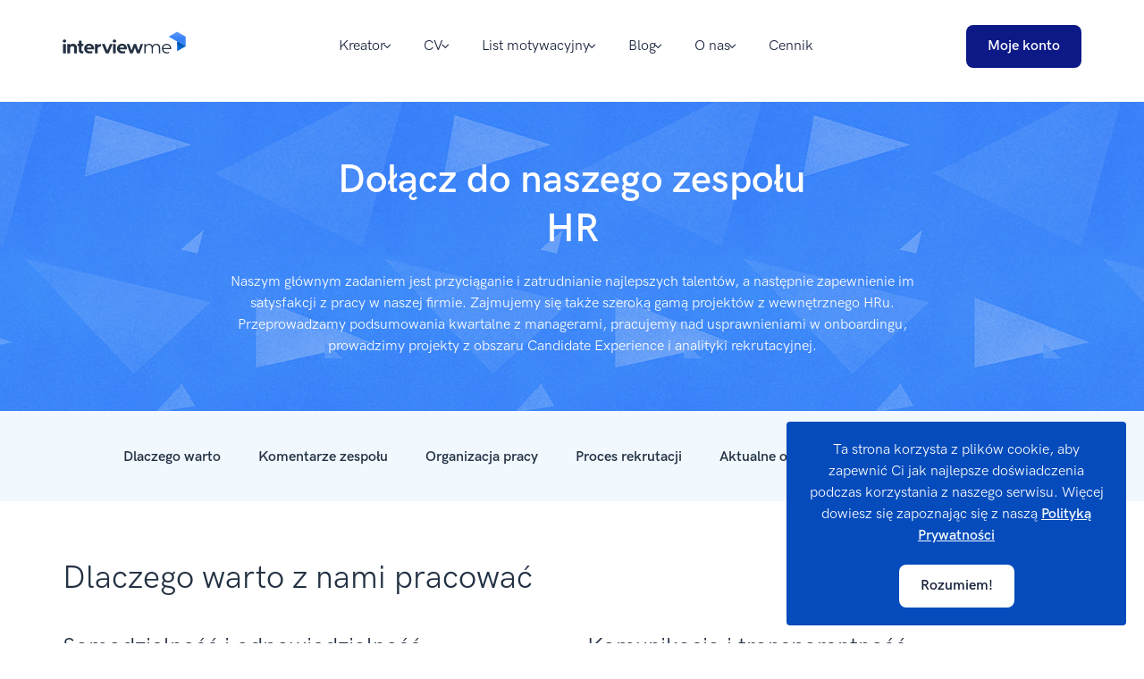

--- FILE ---
content_type: text/html; charset=utf-8
request_url: https://interviewme.pl/o-nas/hr
body_size: 50282
content:
<!DOCTYPE html><html class="no-js" lang="pl"><head><meta charset="UTF-8"><base href="https://interviewme.pl"><meta name="viewport" content="width=device-width,initial-scale=1"><title>Dołącz do naszego zespołu HR | InterviewMe</title><script>if (document.documentElement.hasAttribute('class')) {
      document.documentElement.removeAttribute('class');
    }</script><script>window.initialDataLayer = [{"pageType":"Other"}];</script><style>/*! normalize.css v8.0.1 | MIT License | github.com/necolas/normalize.css */html{-webkit-text-size-adjust:100%;line-height:1.15}main{display:block}h1{font-size:2em;margin:.67em 0}hr{box-sizing:initial;height:0;overflow:hidden}pre{font-family:monospace;font-size:1em}a{background-color:initial}abbr[title]{border-bottom:none;text-decoration:underline;-webkit-text-decoration:underline dotted;text-decoration:underline dotted}b,strong{font-weight:bolder}code,kbd,samp{font-family:monospace,monospace;font-size:1em}small{font-size:80%}sub,sup{font-size:75%;line-height:0;position:relative;vertical-align:initial}sub{bottom:-.25em}sup{top:-.5em}img{border-style:none}button,input,optgroup,select,textarea{font-family:inherit;font-size:100%;line-height:1.15;margin:0}button,input{overflow:visible}button,select{text-transform:none}[type=button],[type=reset],[type=submit],button{-webkit-appearance:button}[type=button]::-moz-focus-inner,[type=reset]::-moz-focus-inner,[type=submit]::-moz-focus-inner,button::-moz-focus-inner{border-style:none;padding:0}[type=button]:-moz-focusring,[type=reset]:-moz-focusring,[type=submit]:-moz-focusring,button:-moz-focusring{outline:1px dotted ButtonText}fieldset{padding:.35em .75em .625em}legend{box-sizing:border-box;color:inherit;display:table;max-width:100%;padding:0;white-space:normal}progress{vertical-align:initial}textarea{overflow:auto}[type=checkbox],[type=radio]{box-sizing:border-box;padding:0}[type=number]::-webkit-inner-spin-button,[type=number]::-webkit-outer-spin-button{height:auto}[type=search]{-webkit-appearance:textfield;outline-offset:-2px}[type=search]::-webkit-search-decoration{-webkit-appearance:none}::-webkit-file-upload-button{-webkit-appearance:button;font:inherit}details{display:block}summary{display:list-item}[hidden],template{display:none}@font-face{font-display:swap;font-family:HK Grotesk;font-style:normal;font-weight:300;src:local("HK Grotesk Light"),local("HKGrotesk-Light"),url(https://cdn-images.interviewme.pl/fonts/web/HKGrotesk-Light.eot);src:local("HK Grotesk Light"),local("HKGrotesk-Light"),url(https://cdn-images.interviewme.pl/fonts/web/HKGrotesk-Light.eot?#iefix) format("embedded-opentype"),url(https://cdn-images.interviewme.pl/fonts/web/HKGrotesk-Light.woff2) format("woff2"),url(https://cdn-images.interviewme.pl/fonts/web/HKGrotesk-Light.woff) format("woff"),url(https://cdn-images.interviewme.pl/fonts/otf/HKGrotesk-Light.otf) format("otf"),url(https://cdn-images.interviewme.pl/fonts/ttf/HKGrotesk-Light.ttf) format("truetype")}@font-face{font-display:swap;font-family:HK Grotesk;font-style:italic;font-weight:300;src:local("HK Grotesk Light Italic"),local("HKGrotesk-LightItalic"),url(https://cdn-images.interviewme.pl/fonts/web/HKGrotesk-LightItalic.eot);src:local("HK Grotesk Light Italic"),local("HKGrotesk-LightItalic"),url(https://cdn-images.interviewme.pl/fonts/web/HKGrotesk-LightItalic.eot?#iefix) format("embedded-opentype"),url(https://cdn-images.interviewme.pl/fonts/web/HKGrotesk-LightItalic.woff2) format("woff2"),url(https://cdn-images.interviewme.pl/fonts/web/HKGrotesk-LightItalic.woff) format("woff"),url(https://cdn-images.interviewme.pl/fonts/otf/HKGrotesk-LightItalic.otf) format("otf"),url(https://cdn-images.interviewme.pl/fonts/ttf/HKGrotesk-LightItalic.ttf) format("truetype")}@font-face{font-display:swap;font-family:HK Grotesk;font-style:normal;font-weight:400;src:local("HK Grotesk Regular"),local("HKGrotesk-Regular"),url(https://cdn-images.interviewme.pl/fonts/web/HKGrotesk-Regular.eot);src:local("HK Grotesk Regular"),local("HKGrotesk-Regular"),url(https://cdn-images.interviewme.pl/fonts/web/HKGrotesk-Regular.eot?#iefix) format("embedded-opentype"),url(https://cdn-images.interviewme.pl/fonts/web/HKGrotesk-Regular.woff2) format("woff2"),url(https://cdn-images.interviewme.pl/fonts/web/HKGrotesk-Regular.woff) format("woff"),url(https://cdn-images.interviewme.pl/fonts/otf/HKGrotesk-Regular.otf) format("otf"),url(https://cdn-images.interviewme.pl/fonts/ttf/HKGrotesk-Regular.ttf) format("truetype")}@font-face{font-display:swap;font-family:HK Grotesk;font-style:italic;font-weight:400;src:local("HK Grotesk Italic"),local("HKGrotesk-Italic"),url(https://cdn-images.interviewme.pl/fonts/web/HKGrotesk-Italic.eot);src:local("HK Grotesk Italic"),local("HKGrotesk-Italic"),url(https://cdn-images.interviewme.pl/fonts/web/HKGrotesk-Italic.eot?#iefix) format("embedded-opentype"),url(https://cdn-images.interviewme.pl/fonts/web/HKGrotesk-Italic.woff2) format("woff2"),url(https://cdn-images.interviewme.pl/fonts/web/HKGrotesk-Italic.woff) format("woff"),url(https://cdn-images.interviewme.pl/fonts/otf/HKGrotesk-Italic.otf) format("otf"),url(https://cdn-images.interviewme.pl/fonts/ttf/HKGrotesk-Italic.ttf) format("truetype")}@font-face{font-display:swap;font-family:HK Grotesk;font-style:normal;font-weight:500;src:local("HK Grotesk Semi Bold"),local("HKGrotesk-SemiBold"),url(https://cdn-images.interviewme.pl/fonts/web/HKGrotesk-SemiBold.eot);src:local("HK Grotesk Semi Bold"),local("HKGrotesk-SemiBold"),url(https://cdn-images.interviewme.pl/fonts/web/HKGrotesk-SemiBold.eot?#iefix) format("embedded-opentype"),url(https://cdn-images.interviewme.pl/fonts/web/HKGrotesk-SemiBold.woff2) format("woff2"),url(https://cdn-images.interviewme.pl/fonts/web/HKGrotesk-SemiBold.woff) format("woff"),url(https://cdn-images.interviewme.pl/fonts/otf/HKGrotesk-SemiBold.otf) format("otf"),url(https://cdn-images.interviewme.pl/fonts/ttf/HKGrotesk-SemiBold.ttf) format("truetype")}@font-face{font-display:swap;font-family:HK Grotesk;font-style:italic;font-weight:500;src:local("HK Grotesk Semi Bold Italic"),local("HKGrotesk-SemiBoldItalic"),url(https://cdn-images.interviewme.pl/fonts/web/HKGrotesk-SemiBoldItalic.eot);src:local("HK Grotesk Semi Bold Italic"),local("HKGrotesk-SemiBoldItalic"),url(https://cdn-images.interviewme.pl/fonts/web/HKGrotesk-SemiBoldItalic.eot?#iefix) format("embedded-opentype"),url(https://cdn-images.interviewme.pl/fonts/web/HKGrotesk-SemiBoldItalic.woff2) format("woff2"),url(https://cdn-images.interviewme.pl/fonts/web/HKGrotesk-SemiBoldItalic.woff) format("woff"),url(https://cdn-images.interviewme.pl/fonts/otf/HKGrotesk-SemiBoldItalic.otf) format("otf"),url(https://cdn-images.interviewme.pl/fonts/ttf/HKGrotesk-SemiBoldItalic.ttf) format("truetype")}@font-face{font-display:swap;font-family:HK Grotesk;font-style:normal;font-weight:600;src:local("HK Grotesk Bold"),local("HKGrotesk-Bold"),url(https://cdn-images.interviewme.pl/fonts/web/HKGrotesk-Bold.eot);src:local("HK Grotesk Bold"),local("HKGrotesk-Bold"),url(https://cdn-images.interviewme.pl/fonts/web/HKGrotesk-Bold.eot?#iefix) format("embedded-opentype"),url(https://cdn-images.interviewme.pl/fonts/web/HKGrotesk-Bold.woff2) format("woff2"),url(https://cdn-images.interviewme.pl/fonts/web/HKGrotesk-Bold.woff) format("woff"),url(https://cdn-images.interviewme.pl/fonts/otf/HKGrotesk-Bold.otf) format("otf"),url(https://cdn-images.interviewme.pl/fonts/ttf/HKGrotesk-Bold.ttf) format("truetype")}@font-face{font-display:swap;font-family:HK Grotesk;font-style:italic;font-weight:600;src:local("HK Grotesk Bold Italic"),local("HKGrotesk-BoldItalic"),url(https://cdn-images.interviewme.pl/fonts/web/HKGrotesk-BoldItalic.eot);src:local("HK Grotesk Bold Italic"),local("HKGrotesk-BoldItalic"),url(https://cdn-images.interviewme.pl/fonts/web/HKGrotesk-BoldItalic.eot?#iefix) format("embedded-opentype"),url(https://cdn-images.interviewme.pl/fonts/web/HKGrotesk-BoldItalic.woff2) format("woff2"),url(https://cdn-images.interviewme.pl/fonts/web/HKGrotesk-BoldItalic.woff) format("woff"),url(https://cdn-images.interviewme.pl/fonts/otf/HKGrotesk-BoldItalic.otf) format("otf"),url(https://cdn-images.interviewme.pl/fonts/ttf/HKGrotesk-BoldItalic.ttf) format("truetype")}html{box-sizing:border-box;font-size:62.5%;font-weight:400;line-height:1.5;overflow-x:hidden}body{color:#233143;font-family:HK Grotesk,Avenir,Montserrat,Corbel,source-sans-pro,system-ui,-apple-system,sans-serif;font-size:1.6rem;line-height:1.5}*,body,ol,ul{margin:0;padding:0}*,ol,ul{box-sizing:border-box}h1,h2,h3,h4{margin:0;padding:0}a{cursor:pointer;font-weight:500}a,a:active,a:focus,a:hover{color:#054bbb;text-decoration:none}a.bold{font-weight:600}img{max-width:100%}img[data-src]{min-height:.1rem;opacity:0;transition:opacity .25s cubic-bezier(.45,.05,.55,.95) 0ms;transition-delay:.5s}img[data-src][data-loaded=true]{opacity:1}img[width][height]{height:auto;width:100%}.text--blue{color:#054bbb}.overflow-x--hidden{overflow-x:hidden}.no-js noscript img[data-src]{opacity:1}.no-js img[data-loaded=false]{display:none!important}.button--big{font-size:1.6rem;padding:1.4rem 3.2rem 1.3rem}.button--medium{font-size:1.6rem;padding:1rem 2.4rem}.button--normal,.button--small,.button--xsmall{font-size:1.4rem;padding:.6rem 1.6rem}.button{-webkit-appearance:none;border-radius:.8rem;border-width:0;display:inline-block;font-weight:500;line-height:2.8rem;outline:0;overflow:hidden;position:relative;text-align:center;text-transform:none;-webkit-user-select:none;user-select:none;vertical-align:middle;white-space:nowrap;z-index:1}.button,.button[type]{cursor:pointer}.button:active,.button:focus,.button:hover{text-decoration:none}@media only screen and (max-width:767px){.button{white-space:normal}}.button--primary,.button--red{background:#a31818;color:#fff}.button--primary:hover,.button--red:hover{background:#df2626;color:#fff}.button--primary:active,.button--red:active{background:#c41d1d;color:#fff}.button--primary:focus,.button--red:focus{background:#df2626;color:#fff;outline-offset:.4rem;outline-style:dashed}.button--primary:hover:focus,.button--primary:hover:focus:active,.button--red:hover:focus,.button--red:hover:focus:active{color:#fff}.button--yellow{background:#ffc85e;color:#07142b}.button--yellow:active,.button--yellow:focus,.button--yellow:hover{background:#fbaf3b;color:#07142b}.button--yellow:focus{outline-offset:.4rem;outline-style:dashed}.button--yellow:hover:focus,.button--yellow:hover:focus:active{color:#07142b}.button--blue,.button--tetriary{background:#146cf9;color:#fff}.button--blue:hover,.button--tetriary:hover{background:#065ae1;color:#fff}.button--blue:active,.button--tetriary:active{background:#054bbb;color:#fff}.button--blue:focus,.button--tetriary:focus{background:#065ae1;color:#fff;outline-offset:.4rem;outline-style:dashed}.button--blue:hover:focus,.button--blue:hover:focus:active,.button--tetriary:hover:focus,.button--tetriary:hover:focus:active{color:#fff}.button--blue-line,.button--light-blue,.button--secondary{background:#fff;color:#146cf9}.button--blue-line:hover,.button--light-blue:hover,.button--secondary:hover{background:#f6f9ff;color:#146cf9}.button--blue-line:active,.button--light-blue:active,.button--secondary:active{background:#e7f0fe;color:#146cf9}.button--blue-line:focus,.button--light-blue:focus,.button--secondary:focus{background:#f6f9ff;color:#146cf9;outline-offset:.4rem;outline-style:dashed}.button--blue-line:hover:focus,.button--blue-line:hover:focus:active,.button--light-blue:hover:focus,.button--light-blue:hover:focus:active,.button--secondary:hover:focus,.button--secondary:hover:focus:active{color:#146cf9}.button--neutral,.button--white{background:#fff;color:#141f39}.button--neutral:hover,.button--white:hover{background:#f6f9ff;color:#141f39}.button--neutral:active,.button--white:active{background:#ecf3fe;color:#141f39}.button--neutral:focus,.button--white:focus{background:#f6f9ff;color:#141f39;outline-offset:.4rem;outline-style:dashed}.button--neutral:hover:focus,.button--neutral:hover:focus:active,.button--white:hover:focus,.button--white:hover:focus:active{color:#141f39}.button--disabled{cursor:no-drop;opacity:.3}.hiddenButton{border-radius:.8rem!important;border-width:.2rem}.cta{border-bottom:.1rem solid #dae1f1;padding:2.4rem 0;text-align:center;width:100%}@media only screen and (min-width:768px){.cta{text-align:left}}.cta .container{padding-bottom:0;padding-top:0}@media only screen and (min-width:768px){.cta .container{align-items:center;display:flex;flex-wrap:nowrap;gap:4.1rem;justify-content:space-between}}.cta .content svg{height:auto;width:13.8rem}.cta .content p{color:#1f2f55;font-size:1.4rem;font-style:normal;font-weight:400;line-height:2.1rem;margin-top:1rem}@media only screen and (min-width:768px){.cta .content p{max-width:auto}}@media only screen and (min-width:768px) and (max-width:1139px){.cta .content{max-width:50rem}}.footer-cta__button{background:#0c1986;border-color:#0000;border-radius:.8rem;color:#fff;font-size:1.6rem;font-weight:500;line-height:2rem;margin:auto;padding:1.3rem 3.2rem;text-transform:none;width:100%}@media only screen and (min-width:768px){.footer-cta__button{margin-right:0;width:auto}}.footer-cta__button:hover{background-color:#2c40f2;color:#fff}.footer-cta__button:focus{outline:.2rem dashed #043c96}.disclaimer_wrapper{background-color:#ecf0f8;font-size:1rem;justify-self:center;padding:1.6rem 0;text-align:center;width:100%}.asterix{align-items:center;border-top:.1rem solid #dae1f1;display:flex;flex-direction:column;gap:1.6rem;justify-content:space-between;padding:2.4rem 1.6rem}@media only screen and (min-width:768px){.asterix{border-top:none;flex-direction:row}}.asterix .footer-big__images-item[width][height]{height:4.3rem;width:auto}.asterix .footer-big__copyright{align-content:center;font-size:1.4rem;margin-bottom:0}.container{align-items:flex-start;display:flex;flex-wrap:wrap;gap:2.8rem;justify-content:flex-start;padding-bottom:2.4rem;padding-top:2.4rem}@media only screen and (min-width:768px){.container{gap:2.4rem}}@media only screen and (min-width:1140px){.container{gap:5.5rem}}.column{flex-basis:100%;max-width:100%;text-align:left}@media only screen and (min-width:768px){.column{flex-basis:calc(50% - 1.2rem);max-width:calc(50% - 1.2rem)}}@media only screen and (min-width:1140px){.column{flex:1;width:auto}}.columnList{list-style-type:none;margin:0;padding:0}.columnList p{color:#141f39;font-size:1.4rem;font-weight:700;margin-bottom:1.6rem;text-transform:uppercase}.columnLink{align-items:center;color:#1f2f55;display:inline-flex;font-size:1.4rem;font-weight:400;gap:.8rem;line-height:2.1rem;transition:color .25s cubic-bezier(.45,.05,.55,.95) 0ms}.columnLink svg{color:#1f2f55;height:1.8rem;margin-bottom:-.5rem;margin-right:.8rem;width:1.8rem}.columnLink:hover{color:#141f39}.columnMedia{align-items:center;display:flex;gap:1.2rem;justify-content:flex-start}.columnMedia a{line-height:0;transition:color .25s cubic-bezier(.45,.05,.55,.95) 0ms}.columnMediaLink{color:#1f2f55}.columnMediaLink svg{color:#1f2f55;height:2.4rem;width:2.4rem}.columnMediaLink a{margin-right:1.2rem}.columnListElement:not(:last-child){margin-bottom:1.7rem}.columnListElement a{color:#141f39;font-weight:400}.columnListElement a:hover,.columnListElement svg:hover{color:#054bbb;transition:.25s}.columnContact .columnListElement:not(:last-child){margin-bottom:2.4rem}.columnTitle{color:#141f39;font-size:1.4rem;font-weight:500;line-height:2.1rem;margin-bottom:2.2rem;text-transform:uppercase}.columnTitle:nth-child(3){margin-top:3.8rem}.currentValueTop{align-items:center;background-color:#ecf3fe;border:.1rem solid #dae1f1;border-bottom-color:#054bbb;border-radius:.6rem .6rem 0 0;display:inline-flex;flex-direction:column;font-size:1.4rem;font-weight:400;gap:1rem;line-height:2.1rem;width:100%}.currentValueTop svg{color:#054bbb;height:1.6rem;margin:0 .5rem -.2rem;transform:rotate(90deg);width:1.6rem}.value{border-bottom:.1rem solid #dae1f1;display:flex;width:100%}.value:last-child{border-bottom:none}.value a{color:#1f2f55;display:block;font-size:1.4rem;font-weight:400;line-height:2.1rem;padding:1.2rem 1.6rem;transition:color .25s cubic-bezier(.45,.05,.55,.95) 0ms;width:100%}.value a:hover{color:#054bbb}.value svg{align-self:center;transform:rotate(0deg)}.currentValue{align-items:center;background-color:#fff;border:.1rem solid #dae1f1;border-radius:.6rem;color:#1f2f55;cursor:pointer;display:flex;flex-wrap:nowrap;font-size:1.4rem;font-weight:400;justify-content:space-between;line-height:2.1rem;padding:.9rem 1.6rem;transition:border-color .25s cubic-bezier(.45,.05,.55,.95) 0ms,background-color .25s cubic-bezier(.45,.05,.55,.95) 0ms;width:100%}.currentValue svg{transform:rotate(-90deg)}.switcher{position:relative;z-index:1}.switcher .dropdownContainer{bottom:5rem;opacity:0;position:absolute;visibility:hidden;width:100%}.switcher svg{height:1.4rem}.switcher .hiddenInput{opacity:0;position:absolute;visibility:hidden}.switcher .hiddenInput:checked~.dropdownContainer{display:block;opacity:1;visibility:visible}.switcher .hiddenInput:checked~.currentValue{border-color:#054bbb}.switcher .hiddenInput:checked~.currentValue svg{transform:rotate(90deg);transition:.5s}.switcher:hover label{background-color:#f9fafd}.values{align-items:center;background-color:#fff;border:.1rem solid #dae1f1;display:flex;flex-direction:column;list-style-type:none;max-height:24rem;overflow-y:scroll}footer{background:#f3f5fa}@media only screen and (min-width:768px){.im-menu{flex-grow:1;text-align:center}}.im-menu__list{list-style:none;padding:1.2rem 0}@media only screen and (min-width:1140px){.im-menu__list{padding:0}}@media only screen and (max-width:1139px){.im-menu__button{background-color:#146cf9;border-radius:.8rem;color:#fff;min-height:4.8rem}.im-menu__button:hover{background-color:#065ae1;color:#fff}}@media only screen and (max-width:767px){.im-menu__button{display:flex;justify-content:center}}.im-menu__item:last-child .im-submenu{left:auto;right:0}@media only screen and (min-width:1140px){.im-menu__item{border-radius:.4rem;display:inline-block;position:relative;transition:color .25s cubic-bezier(.45,.05,.55,.95) 0ms}}@media only screen and (min-width:768px){.im-menu__item:focus-visible .im-menu__link,.im-menu__item:hover .im-menu__link{color:#054bbb}}.im-menu__item--submenu button:focus-visible,.im-menu__item--submenu button:focus-within,.im-menu__item--submenu button:hover{color:#054bbb}@media only screen and (min-width:1140px){.im-menu__item--submenu button:focus-visible:before,.im-menu__item--submenu button:focus-within:before,.im-menu__item--submenu button:hover:before{opacity:1;visibility:visible}.im-menu__item--submenu button:focus-visible:after,.im-menu__item--submenu button:focus-within:after,.im-menu__item--submenu button:hover:after{opacity:.5}}@media only screen and (min-width:1140px){.im-menu__item--submenu button:focus-visible .im-submenu,.im-menu__item--submenu button:focus-within .im-submenu,.im-menu__item--submenu button:hover .im-submenu{max-height:calc(100vh - 10.4rem);opacity:1;overflow-y:auto;visibility:visible}}.im-menu__item--submenu button:focus-visible>span:before,.im-menu__item--submenu button:focus-within>span:before,.im-menu__item--submenu button:hover>span:before{opacity:1;visibility:visible}.im-menu__item--submenu button:focus-visible .im-menu__link-icon,.im-menu__item--submenu button:focus-within .im-menu__link-icon,.im-menu__item--submenu button:hover .im-menu__link-icon{color:#054bbb;transform:rotate(-180deg)}@media only screen and (min-width:1140px){.im-menu__item--submenu button:after{background:#141f39;content:"";height:100vh;opacity:0;pointer-events:none;position:fixed;right:0;top:0;transition:opacity .25s cubic-bezier(.45,.05,.55,.95) 0ms;width:100vw;z-index:1}}.im-menu .im-menu__link-icon{display:none}@media only screen and (min-width:1140px){.im-menu .im-menu__link-icon{display:inline-block;transition:transform .25s cubic-bezier(.45,.05,.55,.95) 0ms}.im-menu .im-menu__link-icon svg{height:auto;transform:rotate(-90deg);width:.5rem}}.im-menu__link{background-color:initial;border:none;color:#141f39;cursor:pointer;display:block;font-size:1.6rem;font-weight:400;line-height:1.6rem;padding:1.5rem 2rem;text-align:center;transition:color .25s cubic-bezier(.45,.05,.55,.95) 0ms;width:100%}@media only screen and (min-width:1140px){.im-menu__link{align-items:center;display:inline-flex;padding:0;position:relative;text-align:left;width:auto}}.im-menu__link:not(.im-menu__link--icon){padding:1.5rem 2rem}@media only screen and (min-width:1140px){.im-menu__link:not(.im-menu__link--icon){padding:1.2rem 1.9rem}}.im-menu__link:before{background-color:initial;bottom:-12%;content:"";height:12%;left:0;opacity:0;position:absolute;right:0;visibility:hidden;width:100%}.im-menu__link.active-submenu .im-submenu{height:100%;opacity:1;transform:translateZ(0);visibility:visible;width:100%}.im-menu__link>span{align-items:center;display:inline-flex;gap:.5rem;position:relative;z-index:2}@media only screen and (min-width:1140px){.im-menu__link>span{padding:1.2rem 1.9rem}.im-menu__link>span:before{background-color:#fff;border-radius:.4rem;content:"";height:100%;left:0;opacity:0;position:absolute;top:0;visibility:hidden;width:100%;z-index:-1}}.im-submenu{background-color:#fff;height:100vh;inset:0;overflow-y:auto;position:fixed;transform:translate3d(100%,0,0);transition:opacity .25s cubic-bezier(.45,.05,.55,.95) 0ms,transform .25s cubic-bezier(.45,.05,.55,.95) 0ms,visibility .25s cubic-bezier(.45,.05,.55,.95) 0ms;visibility:hidden;width:100vw;z-index:3}@media only screen and (min-width:1140px){.im-submenu{background-color:#fff;border-radius:.4rem;height:auto;inset:112% auto auto 0;margin-top:.1rem;min-width:41.8rem;opacity:0;overflow-y:unset;position:absolute;transform:unset;transition:opacity .25s cubic-bezier(.45,.05,.55,.95) 0ms;visibility:hidden;width:auto;z-index:2}}.im-submenu__list{list-style:none;padding:.4rem 0;text-align:left}.im-submenu__item{position:relative}.im-submenu__item:not(:last-child){border-bottom:.1rem solid #dae1f1}.im-submenu__item:hover .im-submenu__desc,.im-submenu__item:hover .im-submenu__icon,.im-submenu__item:hover .im-submenu__item-content,.im-submenu__item:hover .im-submenu__item-label{color:#054bbb}.im-submenu__link{color:#141f39;column-gap:2rem;display:flex;font-weight:600;padding:1.6rem 2rem;transition:color .25s cubic-bezier(.45,.05,.55,.95) 0ms;width:100%}@supports (hanging-punctuation:first) and (font:-apple-system-body) and (-webkit-appearance:none){.im-submenu__link:focus-visible{outline-color:-webkit-focus-ring-color;outline-offset:.3rem;outline-style:solid;outline-width:.3rem}}.im-submenu__item-content{display:block;flex:1}.im-submenu__item-label{color:currentcolor;font-size:1.4rem;font-weight:500;line-height:2.1rem;margin-bottom:.4rem}.im-submenu__desc,.im-submenu__item-label{display:block;transition:color .25s cubic-bezier(.45,.05,.55,.95) 0ms}.im-submenu__desc{color:#51575f;font-size:1.2rem;font-weight:400;line-height:1.8rem}.im-submenu__icon{display:inline-block;padding-top:.4rem;transition:color .25s cubic-bezier(.45,.05,.55,.95) 0ms}.im-submenu__icon svg{fill:none;stroke:currentColor;display:block;height:2.4rem;height:auto;transition:stroke .25s cubic-bezier(.45,.05,.55,.95) 0ms;width:2.4rem}.im-submenu__item-cta{background-color:#ffc85e;border-radius:0 0 .4rem .4rem;color:#07142b;display:block;font-size:1.6rem;font-weight:500;line-height:2.8rem;padding:1.85rem 1rem;text-align:center;transition:color .25s cubic-bezier(.45,.05,.55,.95) 0ms,background-color .25s cubic-bezier(.45,.05,.55,.95) 0ms;width:100%}.im-submenu__item-cta:focus-visible,.im-submenu__item-cta:hover{background-color:#fbaf3b;color:#07142b}@supports (hanging-punctuation:first) and (font:-apple-system-body) and (-webkit-appearance:none){.im-submenu__item-cta:focus-visible{outline-color:-webkit-focus-ring-color;outline-offset:.3rem;outline-style:solid;outline-width:.3rem}}@media only screen and (max-width:1919px){.im-header.active-menu.active-submenu .im-menu__link{visibility:hidden}}@media only screen and (min-width:768px){.im-menu__scroll{align-items:center;display:flex;gap:2rem}}@media only screen and (max-width:1139px){.im-menu__scroll{display:block;height:calc(100vh - 8.8rem);overflow-y:auto}}@media only screen and (min-width:768px){.im-menu__button-wrapper{flex-shrink:0;margin-left:auto}}@media only screen and (max-width:1139px){.im-menu__button-wrapper{margin:0 2rem 2rem;text-align:center}}.im-header__right{display:inline-flex}@media only screen and (min-width:1140px){.im-header__right{display:none}}.im-header__hamburger{align-items:center;background:none;border:.1rem solid #dae1f1;border-radius:.8rem;box-shadow:none;cursor:pointer;display:inline-flex;flex-direction:column;height:4rem;justify-content:center;padding:0;transition:background-color .25s cubic-bezier(.45,.05,.55,.95) 0ms;width:4rem}.im-header__hamburger:active,.im-header__hamburger:hover{background-color:#f3f5fa}.im-header__hamburger svg{pointer-events:none}@media only screen and (min-width:1140px){.im-header__hamburger{display:none}}.im-header__hamburger .line{background-color:#172340;border-radius:9.6rem;display:block;height:.2rem;margin:.2rem auto;transition:opacity .25s cubic-bezier(.45,.05,.55,.95) 0ms,transform .25s cubic-bezier(.45,.05,.55,.95) 0ms;width:2.4rem}.active-menu .im-header__hamburger .line:nth-child(2){opacity:0}.active-menu .im-header__hamburger .line:first-child{transform:translateY(.6rem) rotate(45deg)}.active-menu .im-header__hamburger .line:nth-child(3){transform:translateY(-.6rem) rotate(-45deg)}.active-submenu .im-header__hamburger{display:none}.im-header__button{align-items:center;background-color:#0c1986;border-radius:.8rem;color:#fff;display:inline-flex;min-height:4.8rem;z-index:0}.im-header__button:hover{background-color:#2c40f2;color:#fff}.im-header__button:active,.im-header__button:focus{color:#fff;outline:.2rem solid #043c96;outline-offset:.4rem;outline-style:dashed}@media only screen and (max-width:767px){.im-header__button{justify-content:center;width:100%}}.im-header__back{background:none;border:none;border-radius:.8rem;box-shadow:none;cursor:pointer;display:none;height:3rem;padding:0;width:3rem}.im-header__back svg{pointer-events:none}@media only screen and (min-width:1140px){.im-header__back{display:none}}.active-submenu .im-header__back{display:block}.im-header{background:#fff;left:0;padding:2rem 0;position:fixed;right:0;top:0;transition:transform .25s cubic-bezier(.45,.05,.55,.95) 0ms,background-color .25s cubic-bezier(.45,.05,.55,.95) 0ms,box-shadow .25s cubic-bezier(.45,.05,.55,.95) 0ms,border .25s cubic-bezier(.45,.05,.55,.95) 0ms;width:100%;z-index:10}@media only screen and (min-width:1140px){.im-header{padding:2.8rem 0}}.im-header__wrapper{align-items:center;column-gap:2rem;display:flex;justify-content:space-between;width:100%}.im-header__logo{display:inline-flex}.im-header__logo svg{height:4rem;width:13.8rem}@media only screen and (min-width:768px){.im-header__menu-wrapper{flex-grow:1}}@media only screen and (max-width:1139px){.im-header__menu-wrapper{display:block;left:0;overflow:hidden;pointer-events:none;position:fixed;right:0;top:8.8rem;visibility:hidden;width:100%;z-index:2}.active-menu .im-header__menu-wrapper{pointer-events:auto;visibility:visible}}@media only screen and (min-width:768px){.im-header__menu-animate{width:100%}}@media only screen and (max-width:1139px){.im-header__menu-animate{background-color:#fff;border-top:.1rem solid #e6ebf6;height:calc(100vh - 8.8rem);position:relative;top:0;transform:translate3d(100%,0,0);transition:transform .25s cubic-bezier(.45,.05,.55,.95) 0ms;width:100%}.active-menu .im-header__menu-animate{transform:translateZ(0)}.stop-animation .im-header__menu-animate{transition:none}}.im-header--sticky{background:#fff;transform:translate3d(0,-100%,0);width:100%}.im-header--sticky:hover,.im-header--stickyShow{transform:translateZ(0)}.im-header--stickyShadow:not(.active-menu):after{border-bottom:.1rem solid #e6ebf6;bottom:0;content:"";left:0;position:absolute;width:100%}.grid{box-sizing:border-box;margin:0 auto;min-height:.1rem;padding-left:1rem;padding-right:1rem;position:relative;width:100%}@media only screen and (min-width:768px){.grid{max-width:102.2rem;padding-left:1.4rem;padding-right:1.4rem}}@media only screen and (min-width:1140px){.grid{max-width:117.4rem;padding-left:1.7rem;padding-right:1.7rem}}.grid__row{display:flex;flex:0 1 auto;flex-direction:row;flex-wrap:wrap;margin-left:-1rem;margin-right:-1rem;min-height:.1rem}@media only screen and (min-width:768px){.grid__row{margin-left:-1.4rem;margin-right:-1.4rem}}@media only screen and (min-width:1140px){.grid__row{margin-left:-1.7rem;margin-right:-1.7rem}}.grid__row--center{justify-content:center}[class*=grid__column--]{padding-left:1rem;padding-right:1rem}@media only screen and (min-width:768px){[class*=grid__column--]{padding-left:1.4rem;padding-right:1.4rem}}@media only screen and (min-width:1140px){[class*=grid__column--]{padding-left:1.7rem;padding-right:1.7rem}}.grid__column--phone--2{flex-basis:50%;max-width:50%}.grid__column--phone--4{flex-basis:100%;max-width:100%}@media only screen and (min-width:768px){.grid__column--tablet--2{flex-basis:16.66667%;max-width:16.66667%}.grid__column--tablet--3{flex-basis:25%;max-width:25%}.grid__column--tablet--4{flex-basis:33.33333%;max-width:33.33333%}.grid__column--tablet--5{flex-basis:41.66667%;max-width:41.66667%}.grid__column--tablet--6{flex-basis:50%;max-width:50%}.grid__column--tablet--7{flex-basis:58.33333%;max-width:58.33333%}.grid__column--tablet--8{flex-basis:66.66667%;max-width:66.66667%}}@media only screen and (min-width:1140px){.grid__column--desktop--5{flex-basis:41.66667%;max-width:41.66667%}.grid__column--desktop--4{flex-basis:33.33333%;max-width:33.33333%}.grid__column--desktop--7{flex-basis:58.33333%;max-width:58.33333%}.grid__column--desktop--6{flex-basis:50%;max-width:50%}}@media only screen and (min-width:768px){.grid__column--offset--tablet--1{margin-left:8.33333%}}.h1,h1{font-size:3.5rem;font-weight:500;line-height:1.25;margin:0;padding:0}@media only screen and (min-width:768px){.h1,h1{font-size:4.4rem}}.h2,h2{font-size:2.9rem;font-weight:500;line-height:1.5;margin:0;padding:0}@media only screen and (min-width:768px){.h2,h2{font-size:3.6rem}}.h3,h3{font-size:2.1rem;font-weight:500;line-height:1.5;margin:0;padding:0}@media only screen and (min-width:768px){.h3,h3{font-size:2.6rem}}.h5,h5{font-size:1.6rem;font-weight:500;line-height:1.5;margin:0;padding:0}@media only screen and (min-width:768px){.h5,h5{font-size:1.8rem}}.text--white{color:#fff}.text--grey{color:#3d4147}.text--red{color:#a31818}.text--center{margin-left:auto;margin-right:auto;text-align:center}.text--left{text-align:left}.text--bold{font-weight:500}.text--large{font-size:1.6rem}@media only screen and (min-width:768px){.text--large{font-size:1.8rem}.text--width-small{max-width:78rem}.mt-10--tablet{margin-top:1rem}}.mt-76--phone{margin-top:7.6rem}.mt-20--phone{margin-top:2rem}.mt-5--phone{margin-top:.5rem}.mt-10--phone{margin-top:1rem}.mt-0--phone{margin-top:0}.mt-30--phone{margin-top:3rem}.mt-35--phone{margin-top:3.5rem}.mt-40--phone{margin-top:4rem}@media only screen and (min-width:768px){.mt-94--tablet{margin-top:9.4rem}.mt-25--tablet{margin-top:2.5rem}.mt-40--tablet{margin-top:4rem}.mt-50--tablet{margin-top:5rem}.mt-60--tablet{margin-top:6rem}.mt-80--tablet{margin-top:8rem}}@media only screen and (min-width:1140px){.mt-100--desktop{margin-top:10rem}}.mb-0--phone{margin-bottom:0}.mt-15--phone{margin-top:1.5rem}.mb-10--phone{margin-bottom:1rem}.mb-20--phone{margin-bottom:2rem}.mb-30--phone{margin-bottom:3rem}.mb-35--phone{margin-bottom:3.5rem}.mb-40--phone{margin-bottom:4rem}.mb-50--phone{margin-bottom:5rem}.mb-60--phone{margin-bottom:6rem}@media only screen and (min-width:768px){.mb-0--tablet{margin-bottom:0}.mb-40--tablet{margin-bottom:4rem}.mb-60--tablet{margin-bottom:6rem}.mb-70--tablet{margin-bottom:7rem}.mb-100--tablet{margin-bottom:10rem}}@media only screen and (min-width:1140px){.mb-100--desktop{margin-bottom:10rem}.mt-114--desktop{margin-top:11.4rem}}.section--large{padding-bottom:6rem;padding-top:6rem}@media only screen and (min-width:768px){.section--large{padding-bottom:10rem;padding-top:10rem}}@media only screen and (min-width:1140px){.section--large{padding-bottom:10rem;padding-top:10rem}}.section--medium{padding-bottom:4rem;padding-top:4rem}@media only screen and (min-width:768px){.section--medium{padding-bottom:6rem;padding-top:6rem}}.section--small{padding-bottom:2rem;padding-top:2rem}@media only screen and (min-width:768px){.section--small{padding-bottom:3rem;padding-top:3rem}}@media only screen and (min-width:1140px){.section--small{padding-bottom:4rem;padding-top:4rem}}.no-js .section--light-blue,.section--light-blue{background:#f1f8fe}.no-js .section--rectangle-right,.section--rectangle-right{margin:4% 0;position:relative;z-index:0}.no-js .section--rectangle-right:after,.section--rectangle-right:after{background:#f1f8fe;bottom:0;content:"";left:0;overflow:visible;position:absolute;top:0;transform:skewY(4deg);width:100%;z-index:-1}.no-js .section--triangles,.section--triangles{background:#054bbb url(https://cdn-images.interviewme.pl/images/common/patterns/triangles-400.jpg) repeat 50%;background-size:40.2rem 40.2rem}@media (-webkit-min-device-pixel-ratio:1.5),(min-resolution:144dpi){.no-js .section--triangles,.section--triangles{background-image:url(https://cdn-images.interviewme.pl/images/common/patterns/triangles-400@2x.jpg)}}@media (-webkit-min-device-pixel-ratio:3),(min-resolution:288dpi){.no-js .section--triangles,.section--triangles{background-image:url(https://cdn-images.interviewme.pl/images/common/patterns/triangles-400@3x.jpg)}}.no-js .section--small-triangles,.section--small-triangles{margin:0 auto 5rem;width:32rem}@media only screen and (min-width:768px){.no-js .section--small-triangles,.section--small-triangles{margin:3rem auto 10rem;width:58rem}}.no-js .section--small-triangles:before,.section--small-triangles:before{background:url(https://cdn-images.interviewme.pl/images/common/patterns/triangles-top-480@2x.png) no-repeat bottom/100% auto;content:"";display:block;height:11.6rem;width:100%}@media (-webkit-min-device-pixel-ratio:1.5),(min-resolution:144dpi){.no-js .section--small-triangles:before,.section--small-triangles:before{background-image:url(https://cdn-images.interviewme.pl/images/common/patterns/triangles-top-480@2x.png)}}@media (-webkit-min-device-pixel-ratio:3),(min-resolution:288dpi){.no-js .section--small-triangles:before,.section--small-triangles:before{background-image:url(https://cdn-images.interviewme.pl/images/common/patterns/triangles-top-480@3x.png)}}.no-js .section--small-triangles:after,.section--small-triangles:after{background:url(https://cdn-images.interviewme.pl/images/common/patterns/triangles-bottom-480@1_25x.png) no-repeat bottom/100% auto;content:"";display:block;height:7rem;width:100%}@media (-webkit-min-device-pixel-ratio:1.5),(min-resolution:144dpi){.no-js .section--small-triangles:after,.section--small-triangles:after{background-image:url(https://cdn-images.interviewme.pl/images/common/patterns/triangles-bottom-480@2x.png)}}@media (-webkit-min-device-pixel-ratio:3),(min-resolution:288dpi){.no-js .section--small-triangles:after,.section--small-triangles:after{background-image:url(https://cdn-images.interviewme.pl/images/common/patterns/triangles-bottom-480@3x.png)}}@media only screen and (min-width:768px){.no-js .section--small-triangles:after,.section--small-triangles:after{height:8rem}}.no-js .section--small-triangles h1,.section--small-triangles h1{background:#fff;font-size:2.9rem;line-height:1.5;margin-top:2rem}@media only screen and (min-width:768px){.no-js .section--small-triangles h1,.section--small-triangles h1{font-size:3.6rem;margin-top:1rem}}.no-js .section--small-triangles p,.section--small-triangles p{margin:2rem auto 0}.no-js .section--shadow,.section--shadow{overflow:hidden;position:relative;z-index:0}.no-js .section--shadow:after,.section--shadow:after{background-image:linear-gradient(180deg,#0000,#054bbb);bottom:0;content:"";height:9rem;left:-50%;opacity:.03;position:absolute;width:200%;z-index:-1}.no-js .section--border,.section--border{border-bottom:.1rem solid #2331430d}.lazyload{background:none}.section__subtitle{color:#676b78;font-size:1.6rem;line-height:1.6;margin:3.5rem auto 3rem;max-width:72rem;padding:0 2.5rem;text-align:center}@media only screen and (min-width:768px){.section__subtitle{margin:3.2rem auto 1rem}}.hr-navigation{background:#f1f8fe}@media only screen and (min-width:1140px){.hr-navigation{position:sticky;top:0;z-index:3}}@media only screen and (max-width:767px){.hr-navigation__wrapper{padding:0;text-align:center}}@media only screen and (min-width:768px){.hr-navigation__wrapper{align-items:center;display:flex;justify-content:center}}.hr-navigation__item{cursor:pointer;display:block;font-weight:500;margin-bottom:.6rem;min-width:6rem;padding:.6rem 2.5rem .2rem;text-align:center;text-transform:none;transition:color .25s cubic-bezier(.45,.05,.55,.95) 0ms}@media only screen and (min-width:768px){.hr-navigation__item{display:inline-block;margin:.8rem 1rem;padding:.8rem 1rem .5rem}}.hr-navigation__item:hover{color:#054bbb}.hr-navigation__categories{background:#fff;padding:1.8rem 2rem 1rem;text-align:center}@media only screen and (min-width:768px){.hr-navigation__categories{background:none;padding:2.1rem 0}}@media only screen and (min-width:1140px){.hr-navigation__categories{text-align:left}}.hr-navigation__category{border:.1rem solid #0000;border-radius:2.25rem}.hr-navigation__category--active{border-color:#054bbb;color:#054bbb;cursor:auto;font-weight:500}.text--normal{font-weight:400}.blockquote{background:#fafafb;border:none;font-size:1.6rem;line-height:1.5;margin:0 auto 6rem;padding:6rem 2.5rem 3rem;position:relative}@media only screen and (min-width:768px){.blockquote{font-size:1.8rem;margin:0 auto 6rem;padding:4rem 6rem 4rem 13.3rem}}.blockquote:after{background:#fff;border-bottom:0 solid #0000;border-color:#0000 #0000 #f2f2f2;border-style:solid;border-width:0 4.8rem 4.8rem 0;content:"";display:block;height:0;position:absolute;right:0;top:0;width:0}@media only screen and (min-width:768px){.blockquote:after{border-bottom:5.6rem solid #f2f2f2;border-right-width:5.6rem}}.blockquote:before{background-image:url(https://cdn-images.interviewme.pl/images/common/icons/icon-quotes@1_25x.webp);background-position:50%;background-repeat:no-repeat;background-size:100% auto;color:#054bbb;content:"";display:block;height:3rem;left:2.5rem;position:absolute;top:1.5rem;width:3rem}@media (-webkit-min-device-pixel-ratio:1.5),(min-resolution:144dpi){.blockquote:before{background-image:url(https://cdn-images.interviewme.pl/images/common/icons/icon-quotes@2x.webp)}}@media (-webkit-min-device-pixel-ratio:3),(min-resolution:288dpi){.blockquote:before{background-image:url(https://cdn-images.interviewme.pl/images/common/icons/icon-quotes@3x.webp)}}@media only screen and (min-width:768px){.blockquote:before{height:6rem;left:4rem;top:4rem;width:6rem}}.blockquote__footer{font-size:1.8rem;margin-top:2rem;text-align:center}@media only screen and (min-width:768px){.blockquote__footer{margin:3.5rem 0 0 -7.6rem}}.blockquote__footer:before{content:""}.blockquote__image{border-radius:50%;height:8rem;margin:0 auto 1rem;width:8rem}.blockquote__name{color:#233143;display:block;font-style:normal;font-weight:500}.blockquote__position{font-size:1.4rem}.blockquote--small{padding:8rem 2.5rem 2rem}@media only screen and (min-width:768px){.blockquote--small{padding:4rem 6rem 4rem 13.3rem}}.dropdown{display:inline-block;font-size:1.4rem;font-weight:400;position:relative;z-index:3}.dropdown:before{background:#fff9;content:"";height:100vh;opacity:0;pointer-events:none;position:fixed;right:0;top:0;transition:opacity .25s cubic-bezier(.45,.05,.55,.95) 0ms;width:100vw;z-index:0}.dropdown__items{border:.1rem solid #d9dfea;border-radius:0 0 .4rem .4rem;box-shadow:-.2rem -.2rem 5.1rem 1.6rem #e1e1e1;font-size:1.4rem;list-style:none;opacity:0;padding:1rem 1.8rem;pointer-events:none;position:absolute}@media only screen and (max-width:1139px){.dropdown__items{bottom:87%;width:100%}}@media only screen and (min-width:1140px){.dropdown__items{left:0;margin-top:-.1rem;right:0;top:100%}}.dropdown__link,.dropdown__span{color:#233143;cursor:pointer;display:inline-block;padding:.7rem 0;width:100%}.dropdown__link:hover,.dropdown__span:hover{color:#008af7;text-decoration:none}.dropdown__active{border:.1rem solid #0000;display:inline-block;padding:1.5rem 1.8rem;position:relative}@media only screen and (min-width:1140px){.dropdown__active{background:#fafafb;border-radius:2.8rem;min-width:12.3rem;padding:1rem 3.6rem 1rem 1.3rem;width:auto}}.dropdown__active:after{border-color:#676b78 #0000 #0000;border-style:solid;border-width:.4rem .4rem 0;content:"";display:block;height:0;margin-top:-.1rem;position:absolute;right:1.3rem;top:50%;transition:transform .25s cubic-bezier(.45,.05,.55,.95) 0ms;width:0;z-index:3}.dropdown:focus-within:before,.dropdown:hover:before{opacity:1}.dropdown:focus-within .dropdown__active,.dropdown:hover .dropdown__active{background:#fff;border-color:#d9dfea;border-radius:.4rem .4rem 0 0;z-index:3}.dropdown:focus-within .dropdown__active:after,.dropdown:hover .dropdown__active:after{right:1.8rem;transform:rotate(180deg)}@media only screen and (max-width:1139px){.dropdown:focus-within .dropdown__active,.dropdown:hover .dropdown__active{width:100%}}.dropdown:focus-within .dropdown__items,.dropdown:hover .dropdown__items{background:#fff;opacity:1;pointer-events:auto}@media only screen and (max-width:1139px){.dropdown.language-switcher.header__lang{z-index:22}}.tool__list{list-style:none}.tool__list-item{background:#f1f8fe;border-radius:.4rem;display:inline-block;margin:0 2rem 1.6rem 0;padding:.5rem}.tool__title{font-size:2.2rem}.team__description{align-items:flex-start}.team__wrapper{display:flex;flex-wrap:wrap;justify-content:flex-start}.team__item{margin:0 0 6rem;padding:0 1rem;width:50%}@media only screen and (min-width:1140px){.team__item{width:33.3%}}.team__image{border:.2rem solid #293f7133;border-radius:50%;display:inline-block}.team__image--no-photo{background-color:#f1f8fe}.team__image--no-photo,.team__image[width][height]{height:12.9rem;width:12.9rem}.team__name{font-size:1.8rem;font-weight:600;margin:0 0 .5rem}.team__position{color:#054bbb;font-weight:600}.recrutation{margin:1rem 0 0 1.7rem}@media only screen and (max-width:767px){.recrutation{margin-bottom:5rem}}.recrutation__item{line-height:3.2rem}.recrutation__placeholder{align-items:center;display:flex;justify-content:center}</style><meta property="og:image" content="https://cdn-images.interviewme.pl/images/_im/interviewme-kreator-online-cv-pdf.jpg"><meta property="og:type" content="website"><meta property="og:site_name" content="InterviewMe"><meta property="fb:admins" content="1451070881"><meta name="robots" content="noindex"><meta http-equiv="X-UA-Compatible" content="ie=edge"><meta name="theme-color" content="#054bbb"><meta name="application-name" content="InterviewMe"><meta name="page-version" content="v2601_1_1"><link rel="manifest" href="/manifest.json"><link rel="apple-touch-icon" sizes="180x180" href="https://cdn-images.interviewme.pl/images/im/apple-touch-icon.png"><link rel="apple-touch-icon-precomposed" sizes="180x180" href="https://cdn-images.interviewme.pl/images/im/apple-touch-icon-precomposed.png"><link rel="apple-touch-icon-precomposed" sizes="152x152" href="https://cdn-images.interviewme.pl/images/im/apple-touch-icon-152x152-precomposed.png"><link rel="apple-touch-icon-precomposed" sizes="144x144" href="https://cdn-images.interviewme.pl/images/im/apple-touch-icon-144x144-precomposed.png"><link rel="apple-touch-icon-precomposed" sizes="120x120" href="https://cdn-images.interviewme.pl/images/im/apple-touch-icon-120x120-precomposed.png"><link rel="apple-touch-icon-precomposed" sizes="114x114" href="https://cdn-images.interviewme.pl/images/im/apple-touch-icon-114x114-precomposed.png"><link rel="apple-touch-icon-precomposed" sizes="76x76" href="https://cdn-images.interviewme.pl/images/im/apple-touch-icon-76x76-precomposed.png"><link rel="apple-touch-icon-precomposed" sizes="72x72" href="https://cdn-images.interviewme.pl/images/im/apple-touch-icon-72x72-precomposed.png"><link rel="apple-touch-icon-precomposed" sizes="60x60" href="https://cdn-images.interviewme.pl/images/im/apple-touch-icon-60x60-precomposed.png"><link rel="apple-touch-icon-precomposed" sizes="57x57" href="https://cdn-images.interviewme.pl/images/im/apple-touch-icon-57x57-precomposed.png"><link rel="icon" type="image/png" sizes="32x32" href="https://cdn-images.interviewme.pl/images/im/favicon-32x32.png"><link rel="icon" type="image/png" sizes="16x16" href="https://cdn-images.interviewme.pl/images/im/favicon-16x16.png"><link rel="icon" type="image/ico" href="/favicon.ico"><link rel="icon" type="image/vnd.microsoft.icon" href="https://cdn-images.interviewme.pl/images/im/favicon.png"><meta name="msapplication-TileColor" content="#ffffff"><meta name="msapplication-TileImage" content="https://cdn-images.interviewme.pl/images/im/mstile-150x150.png"><meta name="robots" content="max-image-preview:large"><meta property="workz:page:id" content="e36875bceab91a7de08631288a865c28"><meta property="og:url" content="https://interviewme.pl/o-nas/hr"><link rel="canonical" href="https://interviewme.pl/o-nas/hr"><meta name="twitter:title" content="Dołącz do naszego zespołu HR | InterviewMe"><meta name="description" content="Poznaj dział HR w InterviewMe i zapoznaj się z otwartymi rekrutacjami. Dołącz do nowoczesnego zespołu, w którym poznasz tajniki rekrutacji najlepszych talentów."><meta property="og:description" content="Poznaj dział HR w InterviewMe i zapoznaj się z otwartymi rekrutacjami. Dołącz do nowoczesnego zespołu, w którym poznasz tajniki rekrutacji najlepszych talentów."><meta property="og:title" content="Dołącz do naszego zespołu HR | InterviewMe"></head><body><noscript id="gtm-wrapper"><iframe src="https://www.googletagmanager.com/ns.html?id=GTM-KWNGLB" height="0" width="0" style="display: none; visibility: hidden;"></iframe></noscript><header class="im-header"><svg xmlns="http://www.w3.org/2000/svg" style="display: none"><symbol id="menuArrow"><path xmlns="http://www.w3.org/2000/svg" d="M6 1.3999L1 6.3999L6 11.3999" stroke="currentColor" stroke-width="1.5" stroke-linecap="round" stroke-linejoin="round"></path></symbol><symbol id="work-law" width="24" height="24"><path stroke="currentColor" stroke-linecap="round" stroke-linejoin="round" d="m23.246 23.214-5.996-5.997M3.693 11.22C1.698 8.112.693 4.47.813.78c.12 0 6.683-.06 11.177 2.9m7.346 9.845c.887 2.517.918 4.679-.09 5.688-1.06 1.059-3.247 1.056-5.757.137M2.956 16.762 17.922 1.8a3 3 0 0 1 4.242 0 3 3 0 0 1 0 4.238L7.2 21 .746 23.22l2.21-6.458Zm0 0L7.203 21m9.838-18.323 4.242 4.242"></path></symbol><symbol id="templates" width="24" height="24"><path stroke="currentColor" stroke-linecap="round" stroke-linejoin="round" d="m6.53 5.47-1.5 1.5m5.25 2.25-1.5 1.5m5.25 2.25-1.5 1.5m5.25 2.25-1.5 1.5M2.56 1.5 22.5 21.44a.75.75 0 0 1-.53 1.28H2.78a1.5 1.5 0 0 1-1.5-1.5V2.031a.75.75 0 0 1 1.28-.53Zm3.22 9.97v6.75h6.75l-6.75-6.75Z"></path></symbol><symbol id="profiles" width="24" height="24"><path stroke="currentColor" stroke-linecap="round" stroke-linejoin="round" d="M.75 20.25a6.75 6.75 0 0 1 13.5 0m1.563-5.182a5.526 5.526 0 0 1 7.437 5.182M7.5 12a4.125 4.125 0 1 0 0-8.25 4.125 4.125 0 0 0 0 8.25Zm10.227 1.5a3.375 3.375 0 1 0 0-6.75 3.375 3.375 0 0 0 0 6.75Z"></path></symbol><symbol id="process" width="24" height="24"><path stroke="currentColor" stroke-linecap="round" stroke-linejoin="round" d="m18.038 8.083-6.364 6.364-4.242 1.061 1.06-4.243 6.364-6.364m3.182 3.182-3.182-3.182m3.182 3.182 3.713-3.712m-6.895.53 3.713-3.712a1.5 1.5 0 0 1 2.121 0l1.061 1.06a1.5 1.5 0 0 1 0 2.122m0 0 1.06 1.06a1.5 1.5 0 0 1 0 2.122l-3.311 3.31m.751 2.637v3.128a1.5 1.5 0 0 1-.44 1.061L14.69 22.81a1.5 1.5 0 0 1-1.061.44H2.25a1.5 1.5 0 0 1-1.5-1.5V2.25a1.5 1.5 0 0 1 1.5-1.5H13.5m.751 22.365V18.75a1.5 1.5 0 0 1 1.5-1.5h4.365"></path></symbol><symbol id="pricing" width="24" height="24"><path stroke="currentColor" stroke-linecap="round" stroke-linejoin="round" d="M12.75 3.75c0 1.657-2.686 3-6 3s-6-1.343-6-3m12 0c0-1.657-2.686-3-6-3s-6 1.343-6 3m12 0v6m-12-6v15c0 1.657 2.686 3 6 3 .756.001 1.51-.073 2.25-.223M12.75 6.75c0 1.657-2.686 3-6 3s-6-1.343-6-3m0 9c0 1.657 2.686 3 6 3 .756.001 1.51-.073 2.25-.223M.75 12.75c0 1.657 2.686 3 6 3 .756.001 1.51-.073 2.25-.223M.75 9.75c0 1.657 2.686 3 6 3 .756.001 1.51-.073 2.25-.223m14.25 1.723c0 1.657-2.686 3-6 3s-6-1.343-6-3m12 0c0-1.657-2.686-3-6-3s-6 1.343-6 3m12 0v6c0 1.657-2.686 3-6 3s-6-1.343-6-3v-6m12 3c0 1.657-2.686 3-6 3s-6-1.343-6-3"></path></symbol><symbol id="motivation" width="24" height="24"><path stroke="currentColor" stroke-linecap="round" stroke-linejoin="round" d="M1 8.5v6M22.6 1v21M1 10l21.6-7.5M1 13l21.6 7.5M5.201 14.459v.041c.084 2.818 1.85 5.281 4.42 6.164 2.572.883 5.398-.002 7.075-2.215"></path></symbol><symbol id="mentions" width="24" height="24"><path stroke="currentColor" stroke-linecap="round" stroke-linejoin="round" d="m3.132 12.8.448-1.175-1.046-2.744a.929.929 0 0 1 .36-1.107L5.352 6.17l.767-2.834a.928.928 0 0 1 .942-.684l2.932.15L12.279.954a.928.928 0 0 1 1.165 0L15.73 2.8l2.932-.146a.928.928 0 0 1 .942.684l.767 2.834 2.458 1.605c.365.239.515.7.36 1.107l-1.045 2.744 1.045 2.743a.929.929 0 0 1-.36 1.108l-2.458 1.6-.771 2.835a.927.927 0 0 1-.942.685l-2.932-.146-2.286 1.841M.75 19.77l1.656 2.61M9.908 8.146l6.294 9.916M5.056 20.924l.876 1.346a2.041 2.041 0 0 0 2.906.614 2.256 2.256 0 0 0 .587-3.04l-.163-.236m6.609-2.067L2.075 21.857l-.994-1.566L10.239 8.67l5.632 8.872Z"></path></symbol><symbol id="jobs" width="24" height="24"><path stroke="currentColor" stroke-linecap="round" stroke-linejoin="round" d="M5.25 11.25h13.5m-13.5 6h13.5M3.75 6V4.5M20.25 6V4.5m-18 18h19.5a1.5 1.5 0 0 0 1.5-1.5V7.5a1.5 1.5 0 0 0-1.5-1.5H2.25a1.5 1.5 0 0 0-1.5 1.5V21a1.5 1.5 0 0 0 1.5 1.5ZM15.342 2.525A1.5 1.5 0 0 0 13.919 1.5h-3.838a1.5 1.5 0 0 0-1.423 1.025L7.5 6h9l-1.158-3.475Z"></path></symbol><symbol id="job-offers" width="24" height="24"><path stroke="currentColor" stroke-linecap="round" stroke-linejoin="round" d="M11.25 17.25h12m-6 0v1.5m-12-10.5v6m3.94-3.675A4.5 4.5 0 0 0 .75 12.75v3h1.5l.75 7.5h4.5l.51-5.1m3.99 5.1h10.5a.75.75 0 0 0 .75-.75V15a.75.75 0 0 0-.75-.75H12a.75.75 0 0 0-.75.75v7.5c0 .414.336.75.75.75Zm6-12h-1.5a1.5 1.5 0 0 0-1.5 1.5v1.5h4.5v-1.5a1.5 1.5 0 0 0-1.5-1.5ZM5.25 6.75a3 3 0 1 0 0-6 3 3 0 0 0 0 6Z"></path></symbol><symbol id="interview" width="24" height="24"><path stroke="currentColor" stroke-linecap="round" stroke-linejoin="round" d="M9.5 9.645A6.111 6.111 0 0 0 6.75 9a6 6 0 0 0-6 5.25m19.073-6a4.446 4.446 0 0 0-6.66 0m1.087 6h6m-6 3h6M6.75 7.5a3.375 3.375 0 1 0 0-6.75 3.375 3.375 0 0 0 0 6.75ZM16.5 6a2.625 2.625 0 1 0 0-5.25 2.625 2.625 0 0 0 0 5.25Zm5.25 14.25h-3l-4.5 3v-3h-1.5a1.5 1.5 0 0 1-1.5-1.5v-6a1.5 1.5 0 0 1 1.5-1.5h9a1.5 1.5 0 0 1 1.5 1.5v6a1.5 1.5 0 0 1-1.5 1.5Z"></path></symbol><symbol id="how-to-write" width="24" height="24"><path stroke="currentColor" stroke-linecap="round" stroke-linejoin="round" d="M20.25 6.749v-1.5a1.5 1.5 0 0 0-1.5-1.5h-4m-8.5 0h-4a1.5 1.5 0 0 0-1.5 1.5v16.5a1.5 1.5 0 0 0 1.5 1.5H6m.75-3H4.5a.75.75 0 0 1-.75-.75V6.749m3 3h4.5m-4.5 4.5h1.5m6.171-9.513a.751.751 0 0 1-.711.513H7.291a.751.751 0 0 1-.712-.513l-1-3a.749.749 0 0 1 .712-.987h8.418a.75.75 0 0 1 .712.987l-1 3Zm-1.376 17.983-3.712.53.53-3.712 9.546-9.546a2.25 2.25 0 0 1 3.182 3.182l-9.546 9.546Z"></path></symbol><symbol id="how-to-search" width="24" height="24"><path stroke="currentColor" stroke-linecap="round" stroke-linejoin="round" d="m23.25 23.25-3.788-3.788m-9.44-9.52A6.076 6.076 0 0 0 6.75 9a6 6 0 0 0-6 5.25M20.4 9a4.5 4.5 0 0 0-7.284-.71M15.75 21a5.25 5.25 0 1 0 0-10.5 5.25 5.25 0 0 0 0 10.5Zm-9-13.5a3.375 3.375 0 1 0 0-6.75 3.375 3.375 0 0 0 0 6.75ZM16.5 6a2.625 2.625 0 1 0 0-5.25 2.625 2.625 0 0 0 0 5.25Z"></path></symbol><symbol id="for-media" width="24" height="24"><path stroke="currentColor" stroke-linecap="round" stroke-linejoin="round" d="M8.246 20.25h-6a1.5 1.5 0 0 1-1.5-1.5V2.25a1.5 1.5 0 0 1 1.5-1.5h15a1.5 1.5 0 0 1 1.5 1.5V9m-10.5-3.75h6m-9 4.5h9m-9 4.5h7.5m9.881.62L15 22.5l-3.75.75.75-3.75 7.631-7.63a2.113 2.113 0 0 1 2.991 0l.01.008a2.116 2.116 0 0 1-.005 2.992Z"></path></symbol><symbol id="examples" width="24" height="24"><path stroke="currentColor" stroke-linecap="round" stroke-linejoin="round" d="M5.25 2.249h-3a1.5 1.5 0 0 0-1.5 1.5v18a1.5 1.5 0 0 0 1.5 1.5h19.5a1.5 1.5 0 0 0 1.5-1.5v-18a1.5 1.5 0 0 0-1.5-1.5h-10.5m-6 16.5h10.5m-10.5-4.5h13.5m0-4.5h-4.5m-3 1.5L8.25 9l-3 2.25V1.5A.75.75 0 0 1 6 .749h4.5a.75.75 0 0 1 .75.75v9.75Z"></path></symbol><symbol id="everything-about" width="24" height="24"><path stroke="currentColor" stroke-linecap="round" stroke-linejoin="round" d="M9.473 23.25a4.474 4.474 0 0 0-8.45 0m20.493-8.661a3 3 0 0 1-5.192 2.927m6.649 5.734a4.474 4.474 0 0 0-8.45 0M21 .75h.75a1.5 1.5 0 0 1 1.5 1.5v8.25a1.5 1.5 0 0 1-1.5 1.5h-4.5l-4.5 4.5V12h-3a1.5 1.5 0 0 1-1.5-1.5V2.25a1.5 1.5 0 0 1 1.5-1.5h1.5m2.624 2.625a1.875 1.875 0 1 1 1.875 1.875m-10.5 13.5a3 3 0 1 0 0-6 3 3 0 0 0 0 6Zm10.5-10.5a.375.375 0 1 1 0 .75.375.375 0 0 1 0-.75Z"></path></symbol><symbol id="cv-builder" width="24" height="24"><path stroke="currentColor" stroke-linecap="round" stroke-linejoin="round" d="M17.5 3V1.727a.975.975 0 0 0-.971-.979h-9.7l-5.824 5.87V22.27a.975.975 0 0 0 .971.978H5m2-22.5v5a1 1 0 0 1-1 1H1m2.446 3.75H9.5m-6.054 9H5.25m-1.804-4.5H7m5.699-4.928 3.639-3.64a1.47 1.47 0 0 1 2.079 0l1.04 1.04m0 0-8.318 8.317 3.12 3.12 8.317-8.318a2.213 2.213 0 0 0 0-3.119 2.212 2.212 0 0 0-3.12 0Zm-3.12 3.12 3.12 3.118M9.133 17.795a2.3 2.3 0 0 1 3.211-.092 2.3 2.3 0 0 1-.092 3.21c-.881.883-4.752 1.632-4.752 1.632s.752-3.87 1.633-4.75Z"></path></symbol><symbol id="contact" width="24" height="24"><path stroke="currentColor" stroke-linecap="round" stroke-linejoin="round" d="M9 12.75H2.25a1.5 1.5 0 0 1-1.5-1.5v-9a1.5 1.5 0 0 1 1.5-1.5h18a1.5 1.5 0 0 1 1.5 1.5v6m1.5 9a6 6 0 1 1-6-6m6 1.499-5.47 5.47a.75.75 0 0 1-1.06 0L15 16.5M5.25 6.375a.375.375 0 1 1 0 .75.375.375 0 0 1 0-.75Zm6 0a.375.375 0 1 1 0 .75.375.375 0 0 1 0-.75Zm6 0a.375.375 0 1 1 0 .75.375.375 0 0 1 0-.75Z"></path></symbol><symbol id="cl-builder" width="24" height="24"><path stroke="currentColor" stroke-linecap="round" stroke-linejoin="round" d="m12.98 5.82 3.639-3.639a1.47 1.47 0 0 1 2.079 0l1.04 1.04m0 0-8.318 8.317 3.119 3.119 8.318-8.317a2.213 2.213 0 0 0 0-3.119 2.211 2.211 0 0 0-3.12 0Zm-3.12 3.119 3.12 3.119m1.732 4.293c0 4.041.425 6.325-1.758 8.508l-1.132 1.131a.378.378 0 0 1-.266.109H1.374a.375.375 0 0 1-.264-.64l.6-.6c2.265-2.265 1.76-3.714 1.76-15.774 0-3.148 2.348-4.834 3-5.486h4.448M9.414 13.545a2.3 2.3 0 0 1 3.21-.092 2.3 2.3 0 0 1-.091 3.21c-.881.883-4.752 1.632-4.752 1.632s.752-3.869 1.633-4.75Z"></path></symbol><symbol id="all-posts" width="24" height="24"><path stroke="currentColor" stroke-linecap="round" stroke-linejoin="round" d="M18 4.144a31.156 31.156 0 0 1 4.732-.394.517.517 0 0 1 .366.144.5.5 0 0 1 .152.356v15.768a.505.505 0 0 1-.5.5C14.457 20.621 12 23.25 12 23.25m0 0V6.482S9.545 3.856 1.268 3.75a.5.5 0 0 0-.518.5v15.768a.505.505 0 0 0 .5.5C9.543 20.621 12 23.25 12 23.25Zm0-.493a6.035 6.035 0 0 1 1.636-3.448A8.228 8.228 0 0 1 18 16.846V1.243a.481.481 0 0 0-.228-.4.6.6 0 0 0-.494-.066 7.8 7.8 0 0 0-3.642 2.277A6.035 6.035 0 0 0 12 6.5"></path></symbol><symbol id="about" width="24" height="24"><g clip-path="url(#help__a)"><path d="M9.75 6.75a3 3 0 1 1 4 2.83 1.5 1.5 0 0 0-1 1.413v.257m9 7.5h-10.5l-6 4.5v-4.5h-3a1.5 1.5 0 0 1-1.5-1.5v-15a1.5 1.5 0 0 1 1.5-1.5h19.5a1.5 1.5 0 0 1 1.5 1.5v15a1.5 1.5 0 0 1-1.5 1.5Zm-9-4.5a.375.375 0 1 0 0 .75.375.375 0 0 0 0-.75Z" stroke="currentColor" stroke-linecap="round" stroke-linejoin="round"></path></g><defs><clipPath id="help__a"><path fill="#fff" d="M0 0h24v24H0z"></path></clipPath></defs></symbol><symbol id="chevron" width="13" height="6"><path fill="none" xmlns="http://www.w3.org/2000/svg" stroke="currentColor" stroke-linecap="round" stroke-linejoin="round" stroke-width="1.333" d="m2.5 1 4 4 4-4"></path></symbol></svg><div class="grid"><div class="im-header__wrapper"><span class="im-header__logo"><a class="logo" href="/" title="Kreator CV Online [+20 szablonów] Stwórz CV w 5 minut!"><svg class="logo" width="162" height="29" viewBox="0 0 200 36"><defs><linearGradient id="b" x1="45.207%" x2="45.207%" y1="0%" y2="44.814%"><stop offset="0%" stop-color="#FFF" stop-opacity=".2"/><stop offset="100%" stop-color="#FFF" stop-opacity="0"/></linearGradient><path id="a" d="M13.76 15.725L0 7.862 13.76 0l13.758 7.862v15.725L13.76 15.725z"/><linearGradient id="d" x1="63.781%" x2="25.272%" y1="74.163%" y2="64.474%"><stop offset="0%" stop-color="#0667D0" stop-opacity="0"/><stop offset="100%" stop-color="#0050A7"/></linearGradient><path id="c" d="M20.639 16.708l7.862 13.759H12.776z"/></defs><g fill="none" fill-rule="evenodd"><g transform="translate(172.014)"><use fill="#3983FA" xlink:href="#a"/><use fill="url(#b)" xlink:href="#a"/></g><g transform="rotate(90 106.646 109.594)"><use fill="#0667D0" xlink:href="#c"/><use fill="url(#d)" xlink:href="#c"/></g><path fill="#233143" d="M.83 19.923h4.43V35.16H.83V19.923zm2.263-2.443c-.814 0-1.476-.236-1.987-.708a2.294 2.294 0 0 1-.767-1.756c0-.698.256-1.284.767-1.756.51-.472 1.173-.708 1.987-.708.814 0 1.477.227 1.988.68.511.453.767 1.02.767 1.7 0 .736-.256 1.345-.767 1.826-.511.482-1.174.722-1.988.722zm13.902 1.952c1.893 0 3.422.566 4.586 1.7 1.164 1.132 1.746 2.813 1.746 5.04v8.723h-4.43v-8.043c0-1.208-.264-2.11-.794-2.704-.53-.595-1.297-.893-2.3-.893-1.117 0-2.007.345-2.67 1.034-.662.69-.993 1.714-.993 3.073v7.533H7.71V19.66h4.231v1.784c.587-.642 1.316-1.138 2.186-1.487.871-.35 1.827-.524 2.868-.524zm39.663 2.729c.53-.737 1.245-1.294 2.144-1.671.9-.378 2.427-.567 3.6-.567v4.079a28.147 28.147 0 0 0-1.484-.057c-1.269 0-2.262.354-2.982 1.062-.72.708-1.079 1.77-1.079 3.186v6.702h-4.43l.092-15.236h4.23l-.09 2.502zm24.506-2.238L74.72 35.16h-4.572L63.73 19.923H68.3l4.231 10.366 4.373-10.366h4.26zm.748 0h4.43V35.16h-4.43V19.923zm2.263-2.443c-.814 0-1.477-.236-1.988-.708a2.294 2.294 0 0 1-.767-1.756c0-.698.256-1.284.767-1.756s1.174-.708 1.988-.708c.814 0 1.476.227 1.987.68.511.453.767 1.02.767 1.7 0 .736-.256 1.345-.767 1.826-.511.482-1.173.722-1.987.722zm46.399 2.443l-5.537 15.237h-4.26l-3.435-9.459-3.55 9.46h-4.259l-5.508-15.238h4.174l3.606 10.31 3.748-10.31h3.748l3.635 10.31 3.72-10.31h3.918zm-82.305 14.73c-1.624.466-2.956.555-4.51.555-1.724 0-3.25-.339-4.576-1.016-1.327-.677-2.35-1.616-3.07-2.818-.72-1.202-1.08-2.566-1.08-4.092 0-1.506.355-2.865 1.066-4.077a7.49 7.49 0 0 1 2.928-2.832c1.24-.677 2.629-1.016 4.163-1.016 1.497 0 2.852.324 4.065.973a7.075 7.075 0 0 1 2.856 2.79c.692 1.21 1.038 2.617 1.038 4.22 0 .057-.029.457-.085 1.201H39.496c.208.954.7 1.708 1.477 2.26.777.554 1.774.835 2.929.876.706.025 2.554 0 4.367-.485v3.46zm-5.05-12.067c-1.004 0-1.848.273-2.53.82-.682.546-1.099 1.292-1.25 2.239h7.532c-.152-.929-.569-1.67-1.25-2.226-.683-.555-1.517-.833-2.502-.833zm58.33 12.067c-1.623.466-2.956.555-4.51.555-1.724 0-3.25-.339-4.576-1.016-1.326-.677-2.35-1.616-3.07-2.818-.72-1.202-1.08-2.566-1.08-4.092 0-1.506.356-2.865 1.066-4.077a7.49 7.49 0 0 1 2.928-2.832c1.24-.677 2.629-1.016 4.164-1.016 1.497 0 2.851.324 4.064.973a7.075 7.075 0 0 1 2.857 2.79c.691 1.21 1.037 2.617 1.037 4.22 0 .057-.028.457-.085 1.201H92.776c.208.954.7 1.708 1.478 2.26.777.554 1.773.835 2.928.876.706.025 2.555 0 4.367-.485v3.46zM96.5 22.586c-1.004 0-1.847.273-2.53.82-.682.546-1.099 1.292-1.25 2.239h7.532c-.152-.929-.569-1.67-1.25-2.226-.683-.555-1.517-.833-2.502-.833zM33.791 35.16h-1.729c-1.819 0-3.226-.467-4.22-1.402-.995-.934-1.493-2.308-1.493-4.12v-6.666h-2.032v-3.538h2.035l-.003-5.048h4.434v5.152h3.008v3.434h-3.008v6.407c0 .649.166 1.15.498 1.502.331.353.8.622 1.407.622h1.103v3.657zM151.993 19.483c1.94 0 3.463.559 4.57 1.675 1.107 1.117 1.66 2.763 1.66 4.938v8.965h-2.086v-8.759c0-1.607-.387-2.831-1.161-3.674s-1.866-1.264-3.277-1.264c-1.607 0-2.87.495-3.792 1.484-.92.99-1.381 2.357-1.381 4.1v8.113h-2.087v-8.759c0-1.607-.387-2.831-1.161-3.674s-1.876-1.264-3.307-1.264c-1.587 0-2.846.495-3.777 1.484-.93.99-1.396 2.357-1.396 4.1v8.113h-2.087V19.923h1.999v2.5a5.576 5.576 0 0 1 2.293-2.176c.98-.51 2.106-.764 3.38-.764 1.293 0 2.415.274 3.365.823.95.549 1.66 1.362 2.131 2.44.568-1.02 1.386-1.818 2.454-2.396 1.068-.578 2.288-.867 3.66-.867zm20.862 13.23v1.898l-.123.025a17.761 17.761 0 0 1-3.526.38c-1.587 0-2.964-.146-4.189-.822a7.31 7.31 0 0 1-2.866-2.807c-.685-1.195-1.028-2.547-1.028-4.056s.328-2.861.984-4.056a7.13 7.13 0 0 1 2.704-2.793c1.147-.666 2.435-.999 3.866-.999 1.43 0 2.713.333 3.85 1a7.084 7.084 0 0 1 2.675 2.777c.646 1.185.97 2.542.97 4.07l-.03.647H163.21c.117 1.607.734 2.905 1.851 3.895 1.117.99 2.536 1.301 4.24 1.301.96 0 1.755-.09 2.67-.236a5.43 5.43 0 0 0 .884-.224zm-4.178-11.437c-1.49 0-2.739.475-3.748 1.426-1.01.95-1.582 2.19-1.72 3.718h10.964c-.137-1.529-.71-2.768-1.72-3.718-1.009-.95-2.268-1.426-3.776-1.426z"/></g></svg> </a></span><svg xmlns="http://www.w3.org/2000/svg" style="display: none;"><symbol id="menuBack"><path fill-rule="evenodd" clip-rule="evenodd" d="M2.82843 17.9706L0 15.1421L0.000122011 15.142L5.80549e-05 15.1419L2.82849 12.3135L2.82855 12.3136L14.1421 1L16.9706 3.82843L7.65704 13.1419L31.1421 13.1419L31.1421 17.1419L7.65691 17.1419L16.9706 26.4557L14.1422 29.2841L2.82855 17.9704L2.82843 17.9706Z" fill="#253143"></path></symbol></svg><div class="im-header__right"><button type="button" class="hamburger im-header__hamburger"><span class="line"></span> <span class="line"></span> <span class="line"></span></button> <button type="button" class="im-header__back"><svg fill="none" viewBox="0 0 32 30"><use href="#menuBack"/></svg></button></div><div class="im-header__menu-wrapper"><div class="im-header__menu-animate"><div class="im-menu__scroll"><nav class="im-menu"><ul class="im-menu__list"><li class="im-menu__item im-menu__item--submenu"><button class="im-menu__link im-menu__link--icon" type="button"><span>Kreator <i class="im-menu__link-icon"><svg fill="none" viewBox="0 0 7 13"><use href="#menuArrow"/></svg></i></span><div class="im-submenu"><ul class="im-submenu__list"><li class="im-submenu__item"><a class="im-submenu__link" href="https://cv.interviewme.pl/tworz-zyciorys" rel="nofollow" target=""><i class="im-submenu__icon"><svg width="24" stroke="currentColor" height="24" xmlns="http://www.w3.org/2000/svg"><use href="#cv-builder"/></svg></i><div class="im-submenu__item-content"><span class="im-submenu__item-label">Kreator CV</span> <span class="im-submenu__desc">Stwórz i pobierz CV w 5 minut. Zdobądź pracę od zaraz.</span></div></a></li><li class="im-submenu__item"><a class="im-submenu__link" href="https://cv.interviewme.pl/stworz-list" rel="nofollow" target=""><i class="im-submenu__icon"><svg width="24" stroke="currentColor" height="24" xmlns="http://www.w3.org/2000/svg"><use href="#cl-builder"/></svg></i><div class="im-submenu__item-content"><span class="im-submenu__item-label">Kreator listu motywacyjnego</span> <span class="im-submenu__desc">Napisz list motywacyjny, który zwiększy szanse na zatrudnienie.</span></div></a></li></ul><a href="https://cv.interviewme.pl/tworz-zyciorys" class="im-submenu__item-cta" rel="nofollow">Stwórz CV od zera</a></div></button></li><li class="im-menu__item im-menu__item--submenu"><button class="im-menu__link im-menu__link--icon" type="button"><span>CV <i class="im-menu__link-icon"><svg fill="none" viewBox="0 0 7 13"><use href="#menuArrow"/></svg></i></span><div class="im-submenu"><ul class="im-submenu__list"><li class="im-submenu__item"><a class="im-submenu__link" href="/kreator-cv" rel="" target=""><i class="im-submenu__icon"><svg width="24" stroke="currentColor" height="24" xmlns="http://www.w3.org/2000/svg"><use href="#cv-builder"/></svg></i><div class="im-submenu__item-content"><span class="im-submenu__item-label">Kreator CV</span> <span class="im-submenu__desc">Stwórz i pobierz CV w 5 minut. Zdobądź pracę od zaraz.</span></div></a></li><li class="im-submenu__item"><a class="im-submenu__link" href="/cv-szablony-cv" rel="" target=""><i class="im-submenu__icon"><svg width="24" stroke="currentColor" height="24" xmlns="http://www.w3.org/2000/svg"><use href="#templates"/></svg></i><div class="im-submenu__item-content"><span class="im-submenu__item-label">Szablony CV</span> <span class="im-submenu__desc">Wybierz profesjonalny szablon CV, który zwróci uwagę rekrutera.</span></div></a></li><li class="im-submenu__item"><a class="im-submenu__link" href="/blog-kategoria/cv-wzor" rel="" target=""><i class="im-submenu__icon"><svg width="24" stroke="currentColor" height="24" xmlns="http://www.w3.org/2000/svg"><use href="#examples"/></svg></i><div class="im-submenu__item-content"><span class="im-submenu__item-label">Wzory CV</span> <span class="im-submenu__desc">Zobacz gotowy wzór CV na Twoje stanowisko. Zastosuj porady ekspertów.</span></div></a></li><li class="im-submenu__item"><a class="im-submenu__link" href="/blog/jak-napisac-cv-eyetracking" rel="" target=""><i class="im-submenu__icon"><svg width="24" stroke="currentColor" height="24" xmlns="http://www.w3.org/2000/svg"><use href="#how-to-write"/></svg></i><div class="im-submenu__item-content"><span class="im-submenu__item-label">Jak napisać CV</span> <span class="im-submenu__desc">Naucz się pisać CV, które przekona pracodawcę do Twojej kandytatury.</span></div></a></li><li class="im-submenu__item"><a class="im-submenu__link" href="/blog-kategoria/cv" rel="" target=""><i class="im-submenu__icon"><svg width="24" stroke="currentColor" height="24" xmlns="http://www.w3.org/2000/svg"><use href="#everything-about"/></svg></i><div class="im-submenu__item-content"><span class="im-submenu__item-label">Wszystko o CV</span> <span class="im-submenu__desc">Dowiesz się jak sprawić, żeby Twoje CV było doskonałe.</span></div></a></li></ul><a href="/kreator-cv" class="im-submenu__item-cta">Stwórz CV od zera</a></div></button></li><li class="im-menu__item im-menu__item--submenu"><button class="im-menu__link im-menu__link--icon" type="button"><span>List motywacyjny <i class="im-menu__link-icon"><svg fill="none" viewBox="0 0 7 13"><use href="#menuArrow"/></svg></i></span><div class="im-submenu"><ul class="im-submenu__list"><li class="im-submenu__item"><a class="im-submenu__link" href="/kreator-listu-motywacyjnego" rel="" target=""><i class="im-submenu__icon"><svg width="24" stroke="currentColor" height="24" xmlns="http://www.w3.org/2000/svg"><use href="#cl-builder"/></svg></i><div class="im-submenu__item-content"><span class="im-submenu__item-label">Kreator listu motywacyjnego</span> <span class="im-submenu__desc">Napisz list motywacyjny, który zwiększy szanse na zatrudnienie.</span></div></a></li><li class="im-submenu__item"><a class="im-submenu__link" href="/list-motywacyjny-szablony" rel="" target=""><i class="im-submenu__icon"><svg width="24" stroke="currentColor" height="24" xmlns="http://www.w3.org/2000/svg"><use href="#templates"/></svg></i><div class="im-submenu__item-content"><span class="im-submenu__item-label">Szablony listów motywacyjnych</span> <span class="im-submenu__desc">Wybierz profesjonalny szablon listu motywacyjnego, który zwróci uwagę rekrutera.</span></div></a></li><li class="im-submenu__item"><a class="im-submenu__link" href="/list-motywacyjny-wzory" rel="" target=""><i class="im-submenu__icon"><svg width="24" stroke="currentColor" height="24" xmlns="http://www.w3.org/2000/svg"><use href="#examples"/></svg></i><div class="im-submenu__item-content"><span class="im-submenu__item-label">Wzory listów motywacyjnych</span> <span class="im-submenu__desc">Zobacz przykładowy wzór listu motywacyjnego na Twoje stanowisko.</span></div></a></li><li class="im-submenu__item"><a class="im-submenu__link" href="/blog/jak-napisac-list-motywacyjny-do-firmy" rel="" target=""><i class="im-submenu__icon"><svg width="24" stroke="currentColor" height="24" xmlns="http://www.w3.org/2000/svg"><use href="#how-to-write"/></svg></i><div class="im-submenu__item-content"><span class="im-submenu__item-label">Jak napisać list motywacyjny</span> <span class="im-submenu__desc">Naucz się pisać list motywacyjny, który wyróżni Cię na tle reszty.</span></div></a></li><li class="im-submenu__item"><a class="im-submenu__link" href="/blog-kategoria/list-motywacyjny" rel="" target=""><i class="im-submenu__icon"><svg width="24" stroke="currentColor" height="24" xmlns="http://www.w3.org/2000/svg"><use href="#everything-about"/></svg></i><div class="im-submenu__item-content"><span class="im-submenu__item-label">Wszystko o listach motywacyjnych</span> <span class="im-submenu__desc">Poznaj sekrety skutecznych listów motywacyjnych.</span></div></a></li></ul><a href="/kreator-listu-motywacyjnego" class="im-submenu__item-cta">Stwórz list motywacyjny</a></div></button></li><li class="im-menu__item im-menu__item--submenu"><button class="im-menu__link im-menu__link--icon" type="button"><span>Blog <i class="im-menu__link-icon"><svg fill="none" viewBox="0 0 7 13"><use href="#menuArrow"/></svg></i></span><div class="im-submenu"><ul class="im-submenu__list"><li class="im-submenu__item"><a class="im-submenu__link" href="/blog" rel="" target=""><i class="im-submenu__icon"><svg width="24" stroke="currentColor" height="24" xmlns="http://www.w3.org/2000/svg"><use href="#all-posts"/></svg></i><div class="im-submenu__item-content"><span class="im-submenu__item-label">Wszystkie wpisy</span> <span class="im-submenu__desc">Dowiedz się jak zdobyć nową pracę lub poprawić sytuację w obecnej.</span></div></a></li><li class="im-submenu__item"><a class="im-submenu__link" href="/blog-kategoria/praca" rel="" target=""><i class="im-submenu__icon"><svg width="24" stroke="currentColor" height="24" xmlns="http://www.w3.org/2000/svg"><use href="#how-to-search"/></svg></i><div class="im-submenu__item-content"><span class="im-submenu__item-label">Jak szukać pracy</span> <span class="im-submenu__desc">Dowiedz się jak szybko znaleźć pracę.</span></div></a></li><li class="im-submenu__item"><a class="im-submenu__link" href="/blog-kategoria/zawody" rel="" target=""><i class="im-submenu__icon"><svg width="24" stroke="currentColor" height="24" xmlns="http://www.w3.org/2000/svg"><use href="#jobs"/></svg></i><div class="im-submenu__item-content"><span class="im-submenu__item-label">Zawody</span> <span class="im-submenu__desc">Poznaj różne zawody i wybierz zawód dla siebie.</span></div></a></li><li class="im-submenu__item"><a class="im-submenu__link" href="/blog-kategoria/prawo-pracy" rel="" target=""><i class="im-submenu__icon"><svg width="24" stroke="currentColor" height="24" xmlns="http://www.w3.org/2000/svg"><use href="#work-law"/></svg></i><div class="im-submenu__item-content"><span class="im-submenu__item-label">Prawo pracy</span> <span class="im-submenu__desc">Kodeks pracy, wzory pism i druki – prostym językiem.</span></div></a></li><li class="im-submenu__item"><a class="im-submenu__link" href="/blog-kategoria/rozmowa-kwalifikacyjna" rel="" target=""><i class="im-submenu__icon"><svg width="24" stroke="currentColor" height="24" xmlns="http://www.w3.org/2000/svg"><use href="#interview"/></svg></i><div class="im-submenu__item-content"><span class="im-submenu__item-label">Rozmowa kwalifikacyjna</span> <span class="im-submenu__desc">Przygotuj się na rozmowę, która zmieni Twoje życie.</span></div></a></li><li class="im-submenu__item"><a class="im-submenu__link" href="/blog-kategoria/motywacja" rel="" target=""><i class="im-submenu__icon"><svg width="24" stroke="currentColor" height="24" xmlns="http://www.w3.org/2000/svg"><use href="#motivation"/></svg></i><div class="im-submenu__item-content"><span class="im-submenu__item-label">Efektywność i motywacja</span> <span class="im-submenu__desc">Zwiększ skuteczność w pracy i życiu.</span></div></a></li><li class="im-submenu__item"><a class="im-submenu__link" href="/blog-kategoria/cv" rel="" target=""><i class="im-submenu__icon"><svg width="24" stroke="currentColor" height="24" xmlns="http://www.w3.org/2000/svg"><use href="#everything-about"/></svg></i><div class="im-submenu__item-content"><span class="im-submenu__item-label">Wszystko o CV</span> <span class="im-submenu__desc">Dowiesz się jak sprawić, żeby Twoje CV było doskonałe.</span></div></a></li><li class="im-submenu__item"><a class="im-submenu__link" href="/blog-kategoria/list-motywacyjny" rel="" target=""><i class="im-submenu__icon"><svg width="24" stroke="currentColor" height="24" xmlns="http://www.w3.org/2000/svg"><use href="#everything-about"/></svg></i><div class="im-submenu__item-content"><span class="im-submenu__item-label">Wszystko o listach motywacyjnych</span> <span class="im-submenu__desc">Poznaj sekrety skutecznych listów motywacyjnych.</span></div></a></li></ul></div></button></li><li class="im-menu__item im-menu__item--submenu"><button class="im-menu__link im-menu__link--icon" type="button"><span>O nas <i class="im-menu__link-icon"><svg fill="none" viewBox="0 0 7 13"><use href="#menuArrow"/></svg></i></span><div class="im-submenu"><ul class="im-submenu__list"><li class="im-submenu__item"><a class="im-submenu__link" href="/o-nas" rel="" target=""><i class="im-submenu__icon"><svg width="24" stroke="currentColor" height="24" xmlns="http://www.w3.org/2000/svg"><use href="#about"/></svg></i><div class="im-submenu__item-content"><span class="im-submenu__item-label">O nas</span> <span class="im-submenu__desc">Dowiedz się kim jesteśmy i poznaj opinie naszych użytkowników.</span></div></a></li><li class="im-submenu__item"><a class="im-submenu__link" href="/proces-redakcyjny" rel="" target=""><i class="im-submenu__icon"><svg width="24" stroke="currentColor" height="24" xmlns="http://www.w3.org/2000/svg"><use href="#process"/></svg></i><div class="im-submenu__item-content"><span class="im-submenu__item-label">Proces redakcyjny</span> <span class="im-submenu__desc">Zobacz, jak nasi eksperci tworzą treści.</span></div></a></li><li class="im-submenu__item"><a class="im-submenu__link" href="/wzmianki-w-mediach" rel="" target=""><i class="im-submenu__icon"><svg width="24" stroke="currentColor" height="24" xmlns="http://www.w3.org/2000/svg"><use href="#mentions"/></svg></i><div class="im-submenu__item-content"><span class="im-submenu__item-label">Wzmianki w mediach</span> <span class="im-submenu__desc">Zobacz, które media cytują nasze treści.</span></div></a></li><li class="im-submenu__item"><a class="im-submenu__link" href="/opinie" rel="" target=""><i class="im-submenu__icon"><svg width="24" stroke="currentColor" height="24" xmlns="http://www.w3.org/2000/svg"><use href="#interview"/></svg></i><div class="im-submenu__item-content"><span class="im-submenu__item-label">Opinie o InterviewMe</span> <span class="im-submenu__desc">Zobacz, jak użytkownicy oceniają InterviewMe</span></div></a></li><li class="im-submenu__item"><a class="im-submenu__link" href="/media" rel="" target=""><i class="im-submenu__icon"><svg width="24" stroke="currentColor" height="24" xmlns="http://www.w3.org/2000/svg"><use href="#for-media"/></svg></i><div class="im-submenu__item-content"><span class="im-submenu__item-label">Dla mediów</span> <span class="im-submenu__desc">Poznaj nasze autorskie badania, analizy i raporty.</span></div></a></li><li class="im-submenu__item"><a class="im-submenu__link" href="/kontakt" rel="" target=""><i class="im-submenu__icon"><svg width="24" stroke="currentColor" height="24" xmlns="http://www.w3.org/2000/svg"><use href="#contact"/></svg></i><div class="im-submenu__item-content"><span class="im-submenu__item-label">Kontakt</span> <span class="im-submenu__desc">Skontaktuj się z nami i uzyskaj pomoc z aplikacją.</span></div></a></li></ul></div></button></li><li class="im-menu__item"><a href="/cennik" class="im-menu__link">Cennik</a></li></ul></nav><div class="im-menu__button-wrapper"><a class="button button--medium im-header__button" href="https://cv.interviewme.pl/signin" target="_blank" rel="noopener noreferrer nofollow">Moje konto</a></div></div></div></div></div></div></header><style>@-webkit-keyframes fadeOut {
    0% {
      opacity: 1;
    }
    99% {
      width: 38rem;
      height: auto;
      opacity: 0.01;
    }
    100% {
      width: 0;
      height: 0;
      opacity: 0;
    }
  }
  @keyframes fadeOut {
    0% {
      opacity: 1;
    }
    99% {
      width: 38rem;
      height: auto;
      opacity: 0.01;
    }
    100% {
      width: 0;
      height: 0;
      opacity: 0;
    }
  }
  @-webkit-keyframes fadeIn {
    0% {
      width: 0;
      height: 0;
      opacity: 0;
    }
    99% {
      width: 0;
      height: 0;
      opacity: 0.01;
    }
    100% {
      width: 38rem;
      height: auto;
      opacity: 1;
    }
  }
  @keyframes fadeIn {
    0% {
      opacity: 0;
    }
    100% {
      opacity: 1;
    }
  }
  .cookie-policy {
    position: fixed;
    z-index: 99;
    right: 5%;
    bottom: 2rem;
    width: 38rem;
    max-width: 90%;
    padding: 2rem;
    background: #054bbb;
    border-radius: 0.4rem;
    color: #fff;
  }
  @media only screen and (min-width: 768px) {
    .cookie-policy {
      right: 2rem;
    }
  }
  .cookie-policy:not(.cookie-policy--visible) {
    -webkit-animation: fadeout 0.5s;
    animation: fadeOut 0.5s;
    animation-fill-mode: forwards;
  }
  .cookie-policy--visible {
    display: block;
    -webkit-animation: fadein 0.5s;
    animation: fadeIn 0.5s;
    opacity: 1;
  }
  .cookie-policy--hidden {
    display: none;
  }
  .cookie-policy a {
    color: #f1f8fe;
    text-decoration: underline;
  }
  .cookie-policy__button {
    margin-top: 2rem;

    &:focus{
      box-shadow: 0 .4rem 4rem -.5rem white;
    }
  }</style><div class="cookie-policy cookie-policy--hidden text--center"><p class="cookie-policy__paragraph text--center">Ta strona korzysta z plików cookie, aby zapewnić Ci jak najlepsze doświadczenia podczas korzystania z naszego serwisu. Więcej dowiesz się zapoznając się z naszą <a href="/polityka-prywatnosci">Polityką Prywatności</a></p><button type="button" class="button button--medium button--white cookie-policy__button">Rozumiem!</button></div><main><header class="section--triangles section--medium mt-114--desktop mt-94--tablet mt-76--phone"><div class="grid"><h1 class="text--center text--white text--width-small text--center">Dołącz do naszego zespołu<br>HR</h1><p class="mt-20--phone text--center text--width-small text--white">Naszym głównym zadaniem jest przyciąganie i zatrudnianie najlepszych talentów, a następnie zapewnienie im satysfakcji z pracy w naszej firmie. Zajmujemy się także szeroką gamą projektów z wewnętrznego HRu. Przeprowadzamy podsumowania kwartalne z managerami, pracujemy nad usprawnieniami w onboardingu, prowadzimy projekty z obszaru Candidate Experience i analityki rekrutacyjnej.</p></div></header><nav class="hr-navigation"><div class="grid hr-navigation__wrapper"><div class="hr-navigation__categories"><span class="hr-navigation__category button hr-navigation__item" data-category-id="why-us">Dlaczego warto </span><span class="hr-navigation__category button hr-navigation__item" data-category-id="comments">Komentarze zespołu </span><span class="hr-navigation__category button hr-navigation__item" data-category-id="work-organizing">Organizacja pracy </span><span class="hr-navigation__category button hr-navigation__item" data-category-id="recrutation-steps">Proces rekrutacji </span><span class="hr-navigation__category button hr-navigation__item" data-category-id="offers">Aktualne oferty </span><span class="hr-navigation__category button hr-navigation__item" data-category-id="offers">Tydzień pracy </span><span class="hr-navigation__category button hr-navigation__item" data-category-id="team">Zespół</span></div></div></nav><section class="section--medium hr-navigation__section" data-section-id="why-us"><div class="grid"><h2 class="text--normal mb-30--phone">Dlaczego warto z nami pracować</h2><div class="grid__row"><div class="grid__column--phone--4 grid__column--tablet--6"><h3 class="text--normal">Samodzielność i odpowiedzialność</h3><p class="mt-15--phone text--normal mb-30--phone mb-60--tablet">Masz głowę pełną pomysłów? U nas będziesz mógł je zrealizować! Planujemy projekty w cyklach kwartalnych, dzielimy je na etapy, a następnie zabieramy się za ich wykonanie. Nie potrzebujemy mikro-managementu — bierzemy odpowiedzialność za swój zakres pracy, by efektywnie osiągać cele i rozwijać swoje kompetencje.</p></div><div class="grid__column--phone--4 grid__column--tablet--6"><h3 class="text--normal">Komunikacja i transparentność</h3><p class="mt-15--phone text--normal mb-30--phone mb-60--tablet">Szczerze komunikujemy nasze zdanie niezależnie od sytuacji. Jeśli mamy wątpliwości co do decyzji lub projektu, to sygnalizujemy to już na samym początku. Nie boimy się mówić głośno o naszych błędach. U nas możesz liczyć zarówno na pomoc i pochwały, jak i konstruktywną krytykę.</p></div><div class="grid__column--phone--4 grid__column--tablet--6"><h3 class="text--normal">Współpraca i atmosfera</h3><p class="mt-15--phone text--normal mb-30--phone mb-60--tablet">Lubimy się. Po prostu. Jesteśmy otwarci, mówimy sobie po imieniu i wspólnie budujemy miejsce, do którego codziennie chce się przychodzić. Ciężko pracujemy na małe i duże sukcesy, a przy tym potrafimy i lubimy je celebrować. W końcu gramy do jednej bramki</p></div><div class="grid__column--phone--4 grid__column--tablet--6"><h3 class="text--normal">Rozwój i dzielenie się wiedzą</h3><p class="mt-15--phone text--normal mb-30--phone mb-60--tablet">Stale szukamy sposobów na zwiększanie efektywność naszych procesów i jesteśmy na bieżąco z nowinkami ze świata HR. Inwestujemy dużo w dzielenie się wiedzą!</p></div><div class="grid__column--phone--4 grid__column--tablet--6"><h3 class="text--normal">Elastyczne godziny pracy i lokalizacja</h3><p class="mt-15--phone text--normal mb-30--phone mb-60--tablet">U nas nigdy nie spóźnisz się do pracy. Lubisz wstawać rano? Wolisz dłużej pospać? Nie ma problemu, przyjdź, o której chcesz. Nasze biuro znajduje się w świetnej lokalizacji (niedaleko stacji metra Centrum), w okolicy jest mnóstwo kawiarni, a z okien roztacza się piękny widok na Warszawę. Jeżeli preferujesz pracę zdalną również jesteśmy na to otwarci! Ty decydujesz.</p></div></div></div></section><section class="section--medium hr-navigation__section" data-section-id="comments"><div class="grid"><h2 class="text--normal mb-30--phone">Komentarze zespołu</h2><blockquote class="blockquote blockquote--small text--width-small">Do InterviewMe & Zety przyciągnęła mnie perspektywa nowych, ambitnych wyzwań i ogromu wiedzy, którą będę musiała zdobyć, aby im sprostać. Dołączyłam, kiedy naszą siedzibą była jeszcze willa na Żoliborzu, a team liczył 30 osób. Teraz mamy biuro na 10. piętrze w Astorii i prawie potroiliśmy liczbę talentów na pokładzie. Jestem bardzo dumna, że udało nam się to osiągnąć w niecałe dwa lata i cieszę się, że mogłam się do tego przyczynić.<br><br>Czemu nadal tu jestem i lubię swoją pracę?<br>Bo nie zwalniamy tempa. Pracujemy w szybko rozwijającej się firmie z osobami skupionymi na robieniu dużych i ciekawych rzeczy. Motywujemy siebie nawzajem, rozmawiamy, challengujemy. Każdy ma swobodę w wyznaczaniu sobie celów i robi wszystko, aby je realizować, bo wie, że nie może zawieść swojego teamu.<br><br>Co nas wyróżnia?<br>Nasza praca nie kończy się na złożeniu oferty i zatrudnieniu kandydata. Pracujemy bardzo blisko z zespołami, do których prowadzimy rekrutacje i wspieramy rozwiązywanie ich problemów. Dodatkowo mamy duże pole do eksperymentu — stale szukamy możliwości usprawnień naszych procesów, aby poprawiać Candidate oraz Employee Experience i przyciągać same najlepsze talenty!<br><br></blockquote></div></section><section class="section--medium hr-navigation__section" data-section-id="work-organizing"><div class="grid"><h2 class="text--normal mb-30--phone">Organizacja pracy</h2><div class="grid__row"><div class="grid__column--phone--4 grid__column--tablet--6"><h3 class="text--normal">Metodyka pracy</h3><p class="mt-15--phone text--normal mb-30--phone mb-60--tablet">Większość projektów rekrutacyjnych i HRowych prowadzimy indywidualnie, co nie oznacza, że nie wspieramy się w trudnych momentach. W zespole zawsze znajdujemy czas na szybki brainstorming czy udzielenie feedbacku odnośnie danego zadania. W naszej codziennej pracy wykorzystujemy elementy metodyk zwinnych, a decyzje sourcingowe staramy się opierać o dane, co pozwala nam efektywniej osiągać nasze cele!</p></div><div class="grid__column--phone--4 grid__column--tablet--6"><h3 class="text--normal">OKR</h3><p class="mt-15--phone text--normal mb-30--phone mb-60--tablet">Cele kwartalne planujemy wykorzystując metodykę OKR. To prosty i intuicyjny sposób na zorganizowanie pracy zespołu. Dzięki niej mamy ustalone główne kierunki działania, które są spójne z celami całej firmy. Wiemy też, jak zmierzyć efekty naszej pracy. Dodatkowo OKR pozostawiają nam pole do wykazywania się w indywidualnych, zaproponowanych przez nas inicjatywach!</p></div><div class="grid__column--phone--4 grid__column--tablet--6"><h3 class="text--normal">1to1</h3><p class="mt-15--phone text--normal mb-30--phone mb-60--tablet">Szczerość jest dla nas kluczowa, więc od pierwszego tygodnia współpracy możesz liczyć na konkrety i jasny feedback od swojego managera. W naszym zespole nie czekamy z przekazywaniem informacji zwrotnej na wyjątkowe okazje — udzielamy ich na bieżąco. Poza tym, mamy cotygodniowe spotkania 1on1 z team leaderem, które są okazją do tego, aby porozmawiać o postępach, planach i możliwościach rozwoju.</p></div><div class="grid__column--phone--4 grid__column--tablet--6"><h3 class="text--normal">QR Biannual Review</h3><p class="mt-15--phone text--normal mb-30--phone mb-60--tablet">Co sześć miesięcy organizujemy spotkania podsumowujące, w formie oceny zarówno pracownika, jak i managera. Jest to świetna okazja do zastanowienia się i zebrania wniosków z naszych ostatnich inicjatyw. QR pomagają nam się rozwijać — pokazują, na jakich obszarach naszych umiejętności powinniśmy się skupić, w czym jesteśmy dobrzy, a nad czym możemy jeszcze popracować.</p></div><div class="grid__column--phone--4 grid__column--tablet--6"><h3 class="text--normal">Dzielenie się wiedzą</h3><p class="mt-15--phone text--normal mb-30--phone mb-60--tablet">Jeśli ktoś z naszego teamu uczestniczy w ciekawym szkoleniu lub konferencji, to po nim w formie warsztatowej chętnie dzieli się wiedzą z resztą zespołu. Oprócz tego na bieżąco komunikujemy się odnośnie postępów w naszych wewnętrznych projektach i wspieramy w ich realizacji.</p></div></div></div></section><section class="section--medium hr-navigation__section" data-section-id="recrutation-steps"><div class="grid"><h2 class="text--normal mb-30--phone">Jak prowadzimy rekrutacje?</h2><div class="grid__row"><div class="grid__column--phone--4 grid__column--tablet--6"><p class="mb-10--phone mb-0--tablet">Każdy nowy projekt rekrutacyjny rozpoczynamy od stworzenia persony kandydata i spotkania z hiring managerem, aby doprecyzować, jakie są nasze potrzeby. Następnie przechodzimy do stworzenia szczegółowej i jak najbardziej przyjaznej dla kandydata oferty pracy. Kolejnym krokiem jest przygotowanie chwytliwej i skutecznej komunikacji w social media.</p></div><div class="grid__column--phone--4 grid__column--tablet--6"><p class="mb-10--phone mb-0--tablet">Później, w oparciu o dane z poprzednich rekrutacji, we współpracy z zespołem ustalamy strategię sourcingową, żeby szybko i efektywnie trafić do tych źródeł, z których nasi wymarzeni kandydaci korzystają.<br>Jeśli wszystko mamy gotowe, to rozpoczynamy działania!</p></div></div><p class="mt-20--phone"><strong>W zależności od procesu nasze flow składa się z tych etapów:</strong></p><div class="grid__row"><div class="grid__column--phone--4 grid__column--tablet--6"><ul class="recrutation"><li class="recrutation__item">Weryfikacja aplikacji</li><li class="recrutation__item">Rozmowa telefoniczna z HR</li><li class="recrutation__item">Zadanie rekrutacyjne</li><li class="recrutation__item">Spotkanie lub video interview z osobą z HR oraz Managerem zespołu</li><li class="recrutation__item">Finalna oferty pracy!</li></ul></div><div class="recrutation__placeholder grid__column--phone--4 grid__column--tablet--6"><svg xmlns="http://www.w3.org/2000/svg" width="247" height="219" fill="none" viewBox="0 0 247 219"><circle cx="120.981" cy="90.1314" r="74.5882" fill="#F2F4F9"/><path fill="white" fill-rule="evenodd" d="M212 31.1L143.4 26a6.3 6.3 0 00-6.8 5.9l-6.2 82a6.3 6.3 0 005.8 6.8l67.7 5.1h1a5.9 5.9 0 006.2-5.3v-.1l6.3-82.9a5.9 5.9 0 00-5.4-6.3z" clip-rule="evenodd"/><path fill="#4388FA" fill-opacity="0.6" fill-rule="evenodd" d="M203.2 124.3l-38.9-3 7.2-94.6 38.9 3a5.9 5.9 0 015.4 6.2l-6.3 83a5.9 5.9 0 01-6.3 5.4z" clip-rule="evenodd" opacity="0.7"/><path fill="white" fill-rule="evenodd" d="M199.2 124l-31-2.4a3.9 3.9 0 01-3.6-4.1l6.3-82.7a3.9 3.9 0 014.2-3.6l31 2.4a3.9 3.9 0 013.5 4.1l-6.2 82.7a3.9 3.9 0 01-4.2 3.6z" clip-rule="evenodd"/><path fill="#C5D4E3" fill-rule="evenodd" d="M194.9 61.7l2-26.8a6.3 6.3 0 00-5.8-6.7l-49.3-3.8a6.3 6.3 0 00-6.8 5.8l-6.2 82a6.3 6.3 0 005.8 6.9l68.5 5.2a6 6 0 006.4-5.5l2.9-37.6a6 6 0 00-3-5.7L199 69.7a8.4 8.4 0 01-4.2-8z" clip-rule="evenodd"/><path fill="white" fill-rule="evenodd" d="M136.2 119.1h-1l7.2-94.6h1l-7.3 94.6z" clip-rule="evenodd"/><path fill="#F2F4F9" fill-rule="evenodd" d="M187.9 34.9l-19.6-1.5a2.5 2.5 0 01.3-5l19.7 1.6a2.5 2.5 0 01-.4 5zm-27.2-2l-4-.4a2.5 2.5 0 11.4-4.9l4 .3a2.5 2.5 0 11-.4 5z" clip-rule="evenodd"/><path fill="white" fill-rule="evenodd" d="M84 47.7A18.6 18.6 0 1082.6 58l6.4 1.2a4.3 4.3 0 101.6-8.4l-6.4-1.3-.2-1.8z" clip-rule="evenodd"/><circle cx="65.5454" cy="50.3411" r="13.8126" fill="#4388FA" fill-opacity="0.6" opacity="0.7" transform="rotate(-98.1 65.5 50.3)"/><circle cx="90.9431" cy="40.0944" r="3.10784" fill="#4388FA" fill-opacity="0.6" opacity="0.7" transform="rotate(-98.1 91 40.1)"/><circle cx="95.0472" cy="34.6263" r="1.72658" fill="#4388FA" fill-opacity="0.6" opacity="0.7" transform="rotate(-98.1 95 34.6)"/><path fill="#C5D4E3" fill-rule="evenodd" d="M169.6 82.3l28.3 54.4a4.8 4.8 0 01-2.1 6.5l-39.2 20.3a4.8 4.8 0 01-6.5-2l-23.6-45.6a4.3 4.3 0 01-.3-3.2l4.5-14.3a4.2 4.2 0 012.1-2.5l30.3-15.7a4.8 4.8 0 016.5 2z" clip-rule="evenodd"/><path fill="white" fill-rule="evenodd" d="M168.2 81.3l28.2 54.4a4.8 4.8 0 01-2 6.5L155 162.5a4.8 4.8 0 01-6.5-2L125 114.9a4.2 4.2 0 01-.2-3.2l4.5-14.3a4.2 4.2 0 012-2.5l30.4-15.7a4.8 4.8 0 016.5 2z" clip-rule="evenodd"/><path fill="#F3F3F3" fill-rule="evenodd" d="M134.7 109.9l-10 4.4a4.2 4.2 0 010-2.6l4.6-14.3a4.2 4.2 0 011.5-2l5.6 9.3a3.7 3.7 0 01-1.7 5.2z" clip-rule="evenodd"/><path fill="#C5D4E3" fill-rule="evenodd" d="M164.9 89l-22.2 11.5a.8.8 0 11-.7-1.3l22.2-11.5a.8.8 0 11.7 1.3zm2.8 5.5L145.6 106a.8.8 0 01-.8-1.4L167 93a.8.8 0 11.7 1.4zm11.7 23.5l-36.6 18.9a.8.8 0 11-.7-1.4l36.6-19a.8.8 0 01.7 1.5zm2.8 4.4l-36.5 19a.8.8 0 11-.8-1.5l36.6-19a.8.8 0 11.7 1.5zm2.6 4.4l-36.6 19a.8.8 0 01-.7-1.4l36.5-19a.8.8 0 01.8 1.4zm1.9 5.1l-36.6 19a.8.8 0 01-.7-1.4l36.5-19a.8.8 0 01.8 1.4z" clip-rule="evenodd"/><path fill="#FEFEFE" fill-rule="evenodd" d="M146.7 92.1l-2 1a1.5 1.5 0 01-1.3-2.7l1.9-1a1.5 1.5 0 111.4 2.7z" clip-rule="evenodd"/><path fill="#C5D4E3" fill-rule="evenodd" d="M74.7 90l38 48a4.8 4.8 0 01-.7 6.7l-34.6 27.5a4.8 4.8 0 01-6.8-.8l-31.9-40.2a4.2 4.2 0 01-.9-3.1l1.7-15a4.2 4.2 0 011.6-2.7L68 89a4.8 4.8 0 016.7.8z" clip-rule="evenodd"/><path fill="white" fill-rule="evenodd" d="M75.5 88.5l38.1 48a4.8 4.8 0 01-.8 6.8l-34.6 27.5a4.8 4.8 0 01-6.7-.8l-31.9-40.2a4.2 4.2 0 01-.9-3l1.8-15A4.2 4.2 0 0142 109l26.8-21.2a4.8 4.8 0 016.7.7z" clip-rule="evenodd"/><path fill="#F3F3F3" fill-rule="evenodd" d="M48.2 123l-6.8 4.8c-1.2.8-2.8.3-2.7-1l1.7-15c.2-1.4 2-1.4 2.9-.4l5.5 6.2a3.7 3.7 0 01-.6 5.4z" clip-rule="evenodd"/><path fill="#C5D4E3" fill-rule="evenodd" d="M73.8 96.8l-19.6 15.5a.8.8 0 11-1-1.2l19.6-15.5a.8.8 0 011 1.2zm3.8 4.8L58 117.1a.8.8 0 01-1-1.2l19.6-15.5a.8.8 0 111 1.2zm10.6 13.8l-32.3 25.5a.8.8 0 11-1-1.2l32.3-25.6a.8.8 0 111 1.3zm3.9 4.5l-32.2 25.5a.8.8 0 11-1-1.2L91 118.7a.8.8 0 011 1.2zm3.4 4.9l-32.3 25.6a.8.8 0 11-1-1.3l32.3-25.5a.8.8 0 111 1.2z" clip-rule="evenodd"/><path fill="#AE9AD9" d="M137.8 93.4l-.9.5a8 8 0 00-3 11l3.6 6.5a8 8 0 0010.9 3l.9-.5a8 8 0 003-10.9l-3.6-6.5a8 8 0 00-10.9-3z"/><path fill="#F0A79E" d="M147.7 108l-5.2 2.8 1.3 2.4c.5 1 2.1 1.2 3.6.4 1.4-.8 2.1-2.3 1.6-3.2l-1.3-2.4z"/><path fill="#4E40B5" d="M136.8 96.8c-1-1.2-.7-4.8 3.5-4.2 4.3.6 10 11 10 11s-1.7.9-4.6-.3a51.8 51.8 0 01-8.8-6.5z"/><path fill="#5546C5" d="M137.6 96c-4.9 2.7-2.5 7-.5 10.2l1.2.1 3.8-2.1 4-2.2.5-1c-1.7-3.5-4-7.7-9-5z"/><path fill="#F5B1A8" d="M146.6 101l-.6.5c-2.4-4.4-4.5-4.3-7-3-2.8 1.6-3.6 3-1.1 7.5l-.8.2c-.2 0-.4.6.7 2.1 1 1.4 1.8 1.2 2 1 2 2.2 4.5 3.1 6.4 2 1.8-1 2.4-3.6 1.6-6.4.3-.1.8-.6.1-2.2-.6-1.7-1.2-1.8-1.3-1.8z"/><path fill="#5546C5" d="M139 98.5s2.8 5-1.1 7.5c-1.9-2.3-2-3.4-2-3.4l-.1-2.9 3.1-2 .2.8z"/><path fill="#5546C5" d="M139 98.6s2.8 4.9 7 3c-1-2.8-1.9-3.6-1.9-3.6l-2.4-1.6-3.3 1.6.6.6z"/><path fill="#F8F1FC" d="M146 77.5H94.4V150H146V77.5z"/><path fill="#AE9AD9" d="M110.8 82.2H107a8 8 0 00-8 8v11.1a8 8 0 008 8h3.6a8 8 0 008-8v-11a8 8 0 00-8-8z"/><path fill="#5546C5" d="M109 84.2c-6.5 0-6.5 5.6-6.3 10l1.1.8H114l1.2-.8c.2-4.4.2-10-6.3-10z"/><path fill="#F0A79E" d="M112.3 101.9h-6.8v3.1c0 1.3 1.5 2.3 3.4 2.3 2 0 3.4-1 3.4-2.3V102z"/><path fill="#F5B1A8" d="M115.2 94.2l-1 .3c0-5.9-2-7-5.2-7-3.8 0-5.4 1-5.4 7a7 7 0 00-1-.3c-.1 0-.6.5-.3 2.5.2 2 1 2.3 1.4 2.2.7 3.2 2.8 5.6 5.2 5.6 2.5 0 4.5-2.4 5.2-5.6.5 0 1.2-.2 1.5-2.2.3-2-.2-2.5-.4-2.5z"/><path fill="#5546C5" d="M111.7 88a28 28 0 01-8 3.6c2.2-1.3 2-1.6 2-1.6l-2 1.3s0-3.2 1.8-4c1.9-.7 6.3-.8 6.3-.8l.5 1.4-.6.1z"/><path fill="#AE9AD9" d="M140.7 84.5H125a.8.8 0 00-.8.7c0 .5.3.8.8.8h15.7c.4 0 .7-.3.7-.7a.8.8 0 00-.7-.8zm0 4.6h-15.8a.8.8 0 00-.7.7c0 .5.3.8.7.8h15.8c.4 0 .7-.3.7-.7a.8.8 0 00-.7-.8zm0 4.5h-15.8a.8.8 0 00-.7.8c0 .4.3.8.7.8h15.8c.4 0 .7-.4.7-.8a.8.8 0 00-.7-.8z"/><path fill="#C9C3CC" d="M140.3 113.6h-39.8a.8.8 0 00-.8.7c0 .5.4.8.8.8h39.8c.4 0 .7-.3.7-.7a.8.8 0 00-.7-.8zm0 5.1h-39.8a.8.8 0 00-.8.7c0 .5.3.8.8.8h39.8c.4 0 .7-.3.7-.7a.8.8 0 00-.7-.8zm-16.6 5.1h-23.3a.8.8 0 00-.7.7c0 .5.3.8.7.8h23.3c.4 0 .8-.3.8-.7a.8.8 0 00-.8-.8zm16.5 6h-39.8a.8.8 0 00-.8.7v.1c0 .4.4.8.8.8h39.8c.4 0 .8-.4.8-.8a.8.8 0 00-.8-.8zm-16.5 5.1h-23.3a.8.8 0 00-.8.8c0 .4.4.8.8.8h23.3c.4 0 .7-.4.7-.8a.8.8 0 00-.7-.8z"/><path fill="#C5D4E3" d="M154.6 73H86.1a4 4 0 00-4 4l-.1 96.3a4 4 0 004 4h68.5a4 4 0 004-4V77a4 4 0 00-4-4z"/><path fill="white" d="M152.6 71.3H86.2a4 4 0 00-4 4v96.3a4 4 0 004 4h66.3a4 4 0 004-4V75.3a4 4 0 00-4-4z"/><path fill="#C5D4E3" d="M149.3 81.4H131c-.3 0-.6.3-.6.8v.6c0 .5.3.8.6.8h18.2c.3 0 .6-.3.6-.8v-.6c0-.4-.3-.8-.6-.8zm0 6.6H131c-.3 0-.6.3-.6.8v.6c0 .4.3.8.6.8h18.2c.3 0 .6-.3.6-.8v-.6c0-.5-.3-.8-.6-.8zm0 6.6H131c-.3 0-.6.3-.6.8v.6c0 .4.2.8.6.8h18.2c.3 0 .6-.4.6-.8v-.6c0-.5-.3-.8-.6-.8zm-.7 30.8H90.8a.8.8 0 01-.8-.8v-.6a.8.8 0 01.8-.8h57.8a.8.8 0 01.7.8v.6a.8.8 0 01-.7.8zm0 4.6l-57.7.2a.8.8 0 00-.8.8v.6c0 .5.4.8.8.8l57.7-.2a.8.8 0 00.8-.8v-.6a.8.8 0 00-.8-.8zm-23.8 7.9h-34a.8.8 0 00-.8.8v.6c0 .4.3.8.8.8h34a.8.8 0 00.8-.8v-.6a.8.8 0 00-.8-.8zm23.6 8.7H90.6a.8.8 0 00-.8.7v.7c0 .4.4.8.8.8h57.8a.8.8 0 00.8-.8v-.6a.8.8 0 00-.8-.8zm-23.7 7.3h-34a.8.8 0 00-.9.8v.6c0 .4.4.8.8.8h34a.8.8 0 00.9-.8v-.6a.8.8 0 00-.8-.8z"/><path fill="#F4C6AF" d="M141.1 149.8c.6 1.3 2.8 3.8 5.3 5.1 2.4 1.3 5 2.2 5.5 1.3.5-1 1.2-2.9-.8-4.6a53.2 53.2 0 00-5-3.6l-5 1.8z"/><path fill="#EDBBA2" d="M137.7 142.3s.2 3.3.7 4.2c.5.9 2.7 3.3 2.7 3.3s5.7 2.4 6.5 1.6c.7-.8.8-1.5.6-2-.2-.5-2.5-3-4-5a85 85 0 01-4.4-6.8l-2.1 4.7z"/><path fill="#F4C6AF" d="M171 145.4s-12.2-10.1-14.6-12.6c-2.5-2.5-3.6-4.2-8.1-4.2-4.6 0-10.3-1.7-12 2-1.6 3.8-3.1 6.9-.9 9.5 2.3 2.7 2.8 4 3.9 3 1-1.1 1.1-2.1.5-4.4-.6-2.2 3.2 3.2 3.2 5.4s7.9 10.4 15.1 11.7c7.2 1.4 30.7 20.2 30.7 20.2l10.2-2.7 2.4-15s-29.7-12.2-30.4-12.9z"/><path fill="#233143" d="M151.5 148.2a4 4 0 01-5.6-.6L122 118.1c-1.4-1.8 1-1.7 2.6-3l.6-.4c1.8-1.3 1.7-3.4 3-1.7l23.8 29.6a4 4 0 01-.6 5.6z"/><path fill="#F4C6AF" d="M145.4 147.6c-1.6-2.6-1.8-4.7-5-8-3.3-3.4-7.5-7.4-8.2-10.3-.7-3 1.5-5.4 5.5-2.4 4 3 5.6 6 8.3 8.4 2.8 2.4 5.3 2.3 7.5 3.7s4.3 7.8 2.4 10.3c-2 2.4-9.2.2-10.5-1.7z"/><ellipse cx="109.961" cy="96.64" fill="#C5D4E3" rx="23.7514" ry="23.1101"/><mask id="mask0" width="48" height="47" x="86" y="73" mask-type="alpha" maskUnits="userSpaceOnUse"><ellipse cx="109.961" cy="96.64" fill="#C5D4E3" rx="23.7514" ry="23.1101"/></mask><g fill-rule="evenodd" clip-rule="evenodd" mask="url(#mask0)"><path fill="#233143" d="M113.6 80s2.6 0 3.2 1.5c.6 1.4 2.4 1.1 2.3 3 0 1.8 2.3 1 1.6 3-.5 1.1 1.4 2.4.5 3.6-1.1 1.6.3 2.7-1.3 3.6-1.6.9.4 2.9-1.3 3.5-1.7.6-1.2 2.2-2.9 2.7-2 .5-1.7 2.5-3.4 1.5s-2.3 2.1-4.3.3c-1.3-1.2-3 .9-4-1.2-1-2.3-3.6-1-3.6-3 0-1.4-2.8-1.3-1.8-4 .4-.9-2.7-1.9-1-3.8.9-.9-1.4-3 1-4.3 1.3-.8.2-3.4 2.7-4.2 1.6-.5 1.3-2.7 3.6-2.2 1.7.4 2-2 3.8-.9 1.8 1.2 2.2-1.6 5 1z"/><path fill="#FFD8C4" d="M107.2 97s.1 3.9 0 4.6c-.2.7-1.8 1.2-3.4 2 0 0 2 3.2 6.2 3.2 4-.1 5.1-2.5 5.8-3.5 0 0-3.2-.2-3.2-1.7V97h-5.4z"/><path fill="#E8BEA8" d="M109.8 101.2c1.3 0 2.2-1 2.7-1.7V97h-5.3v2.4c.5.8 1.3 1.8 2.6 1.8z"/><path fill="#FFD8C4" d="M116 90c0 6.4-1.7 9.6-5.8 9.9-4.2.3-6.4-2-7.5-8.9-.8-5 1.8-8.4 6-8.7 4.1-.4 7.4 2.3 7.4 7.7z"/><path fill="#233143" d="M103 93s0-6 2.2-7.5c2-1.3 7.2-1.1 8.7.7 1.7 2 1.8 7.5 1.8 7.5s2.7-2.6 1.3-7.5c-.8-3-9.4-10.2-15-.7-1.8 4.7 1 7.5 1 7.5z"/><path fill="#3883FA" d="M102.7 89.8s-.5-7.1 7-6.4c7.5.7 6.4 7.7 6.4 7.7s2.7-8.4-6.2-9.2c-9-.8-7.2 7.9-7.2 7.9z"/><path fill="#FFD8C4" d="M103.7 93.3s-.5-.9-1.7-.4c-1.2.4-.3 3.4.9 3.6 1.2.3 1.5-1.3 1.5-1.3l-.7-1.9zm11 1s0 1.1 1.3 1.3c1.2.1 2-2.9 1-3.6-1-.8-2 .4-2 .4l-.3 2z"/><path fill="#4388FA" fill-opacity="0.6" d="M94 119.5c0-.9 4-12.8 6.6-14.3 0 0 1.9 4 .5 9.8 0 0-.6 3-1.5 4.5H94zm32.7-2c-.3-.8-6.3-11.7-9.1-12.8 0 0-1.2 4.3 1.3 9.7 0 0 1.1 2.8 2.2 4.2l5.6-1z" opacity="0.7"/><path fill="#4388FA" fill-opacity="0.6" d="M101 119.5l-.4-14.3c1.4-1 5.1-2.6 5.1-2.6s0 2.5 3.8 2.5 3.8-2.6 3.8-2.6a6.8 6.8 0 014.8 2.7c-.1 1.7.8 14.3.6 17.7l-17.6-3.4z" opacity="0.7"/></g><path fill="#F5F5F5" d="M128.6 109.6a21.5 21.5 0 10-35.8-24 21.5 21.5 0 0035.8 24z" opacity="0.35"/><path fill="#233143" d="M95.2 78.3a24.8 24.8 0 1031.1 38.7 24.8 24.8 0 00-31.1-38.7zm29 36.1a21.5 21.5 0 11-27-33.5 21.5 21.5 0 0127 33.5z"/><path fill="#233143" d="M131.4 116.8l-2.1-2.6a21.5 21.5 0 01-6.3 5l2.1 2.7a24.8 24.8 0 006.3-5z"/><path fill="#B8CDE2" d="M198.3 156.5l7.7 3.9-10.1 20.3-7.7-3.9z"/><path fill="#C5D4E3" d="M195.9 152.2l6.8 3.4-12.6 25.1-6.7-3.4z"/></svg></div></div></div></section><section class="section--light-blue section--medium hr-navigation__section" data-section-id="offers"><div class="grid text--center"><h2 class="text--center">Nasze aktualne oferty pracy</h2><p class="text--center text--grey mt-10--phone mb-30--phone mb-60--tablet">Interesuje Cię praca w startupie? Aplikuj do nas!</p><a href="/welcomepage" class="button button--big button--blue mt-25--phone">PRZEJDŹ DO OFERT PRACY</a></div></section><section class="section--medium hr-navigation__section" data-section-id="week"><div class="grid"><h2 class="text--normal mb-30--phone">Tydzień pracy</h2><p class="mt-15--phone text--normal mb-30--phone mb-60--tablet">Pomimo, że nasze działania planujemy w cyklach kwartalnych, a projekty rekrutacyjne prowadzimy indywidualnie, to zawsze staramy się być na bieżąco z tym, jaki jest postęp w poszczególnych inicjatywach. Aby było to możliwe, raz w tygodniu mamy spotkanie rekrutacyjne, na którym rozmawiamy o prowadzonych przez nas projektach. Dodatkowo w każdy czwartek i piątek spotkamy się na omówienie najważniejszych tematów, rozmawiamy o nowych projektach. Oczywiście, nie może też zabraknąć poniedziałkowych i środowych coffee breaków, na których żartujemy sobie i świętujemy nasze sukcesy. Lubimy wyciągać wnioski z naszych działań, więc po zakończeniu każdego kwartału robimy retrospektywę w formie warsztatów, aby zastanowić się, co następnym razem możemy zrobić lepiej.</p></div></section><section class="hr-navigation__section section--small" data-section-id="team"><div class="grid"><h2 class="text--normal mb-30--phone">Zespół, z którym będziesz pracować</h2><div data-category="" class="team"><div class="grid__row mb-50--phone mb-60--tablet team__description"><div class="grid__column--phone--4 grid__column--tablet--6"><p class="text--normal mb-30--phone">Naszym głównym zadaniem jest przyciąganie i zatrudnianie najlepszych talentów, a następnie zapewnianie im satysfakcji z pracy w naszej firmie. Oznacza to, że nasza praca nie kończy się na przyjęciu pracownika na nasz pokład.<br><br>Chociaż przez większość czasu skupiamy się na rekrutacji, to zajmujemy się także szeroką gamą projektów z wewnętrznego HRu. Przeprowadzamy podsumowania kwartalne z managerami, pracujemy nad usprawnieniami w onboardingu, prowadzimy projekty z obszaru Candidate Experience i analityki rekrutacyjnej.<br><br>Dołączenie do naszego zespołu daje możliwość poznania specyfiki pracy wszystkich teamów w firmie i rozwoju w każdym obszarze zarządzania zasobami ludzkimi.</p><h4 class="text--normal mb-15--phone tool__title">Narzędzia, z których korzystamy:</h4><ul class="tool__list mt-15--phone mb-15--phone mb-35--phone"><li class="tool__list-item">Recruitee</li><li class="tool__list-item">LinkedIn Recruiter</li><li class="tool__list-item">Google Suite</li><li class="tool__list-item">Jira/Confluence</li><li class="tool__list-item">Google Analytics</li><li class="tool__list-item">Workday</li><li class="tool__list-item">OfficeVibe</li><li class="tool__list-item">Organimi</li><li class="tool__list-item">Zoom</li><li class="tool__list-item">Slack</li></ul></div><div class="grid__column--phone--4 grid__column--tablet--6 team__wrapper"></div></div></div></div></section><section class="section--triangles section--medium text--center"><div class="grid"><div class="grid"><h3 class="text--white">Pomagamy znaleźć wymarzoną pracę</h3><p class="mt-5--phone text--center text--white">Interesuje Cię praca w naszej firmie? Aplikuj do nas?</p><a href="/welcomepage" class="button button--big button--white mt-40--tablet mt-35--phone">Przejdź do ofert pracy</a></div></div></section></main><footer class="footer section-big"><div class="cta"><div class="grid container"><div class="content"><span><svg class="logo" width="162" height="29" viewBox="0 0 200 36"><defs><linearGradient id="b" x1="45.207%" x2="45.207%" y1="0%" y2="44.814%"><stop offset="0%" stop-color="#FFF" stop-opacity=".2"/><stop offset="100%" stop-color="#FFF" stop-opacity="0"/></linearGradient><path id="a" d="M13.76 15.725L0 7.862 13.76 0l13.758 7.862v15.725L13.76 15.725z"/><linearGradient id="d" x1="63.781%" x2="25.272%" y1="74.163%" y2="64.474%"><stop offset="0%" stop-color="#0667D0" stop-opacity="0"/><stop offset="100%" stop-color="#0050A7"/></linearGradient><path id="c" d="M20.639 16.708l7.862 13.759H12.776z"/></defs><g fill="none" fill-rule="evenodd"><g transform="translate(172.014)"><use fill="#3983FA" xlink:href="#a"/><use fill="url(#b)" xlink:href="#a"/></g><g transform="rotate(90 106.646 109.594)"><use fill="#0667D0" xlink:href="#c"/><use fill="url(#d)" xlink:href="#c"/></g><path fill="#233143" d="M.83 19.923h4.43V35.16H.83V19.923zm2.263-2.443c-.814 0-1.476-.236-1.987-.708a2.294 2.294 0 0 1-.767-1.756c0-.698.256-1.284.767-1.756.51-.472 1.173-.708 1.987-.708.814 0 1.477.227 1.988.68.511.453.767 1.02.767 1.7 0 .736-.256 1.345-.767 1.826-.511.482-1.174.722-1.988.722zm13.902 1.952c1.893 0 3.422.566 4.586 1.7 1.164 1.132 1.746 2.813 1.746 5.04v8.723h-4.43v-8.043c0-1.208-.264-2.11-.794-2.704-.53-.595-1.297-.893-2.3-.893-1.117 0-2.007.345-2.67 1.034-.662.69-.993 1.714-.993 3.073v7.533H7.71V19.66h4.231v1.784c.587-.642 1.316-1.138 2.186-1.487.871-.35 1.827-.524 2.868-.524zm39.663 2.729c.53-.737 1.245-1.294 2.144-1.671.9-.378 2.427-.567 3.6-.567v4.079a28.147 28.147 0 0 0-1.484-.057c-1.269 0-2.262.354-2.982 1.062-.72.708-1.079 1.77-1.079 3.186v6.702h-4.43l.092-15.236h4.23l-.09 2.502zm24.506-2.238L74.72 35.16h-4.572L63.73 19.923H68.3l4.231 10.366 4.373-10.366h4.26zm.748 0h4.43V35.16h-4.43V19.923zm2.263-2.443c-.814 0-1.477-.236-1.988-.708a2.294 2.294 0 0 1-.767-1.756c0-.698.256-1.284.767-1.756s1.174-.708 1.988-.708c.814 0 1.476.227 1.987.68.511.453.767 1.02.767 1.7 0 .736-.256 1.345-.767 1.826-.511.482-1.173.722-1.987.722zm46.399 2.443l-5.537 15.237h-4.26l-3.435-9.459-3.55 9.46h-4.259l-5.508-15.238h4.174l3.606 10.31 3.748-10.31h3.748l3.635 10.31 3.72-10.31h3.918zm-82.305 14.73c-1.624.466-2.956.555-4.51.555-1.724 0-3.25-.339-4.576-1.016-1.327-.677-2.35-1.616-3.07-2.818-.72-1.202-1.08-2.566-1.08-4.092 0-1.506.355-2.865 1.066-4.077a7.49 7.49 0 0 1 2.928-2.832c1.24-.677 2.629-1.016 4.163-1.016 1.497 0 2.852.324 4.065.973a7.075 7.075 0 0 1 2.856 2.79c.692 1.21 1.038 2.617 1.038 4.22 0 .057-.029.457-.085 1.201H39.496c.208.954.7 1.708 1.477 2.26.777.554 1.774.835 2.929.876.706.025 2.554 0 4.367-.485v3.46zm-5.05-12.067c-1.004 0-1.848.273-2.53.82-.682.546-1.099 1.292-1.25 2.239h7.532c-.152-.929-.569-1.67-1.25-2.226-.683-.555-1.517-.833-2.502-.833zm58.33 12.067c-1.623.466-2.956.555-4.51.555-1.724 0-3.25-.339-4.576-1.016-1.326-.677-2.35-1.616-3.07-2.818-.72-1.202-1.08-2.566-1.08-4.092 0-1.506.356-2.865 1.066-4.077a7.49 7.49 0 0 1 2.928-2.832c1.24-.677 2.629-1.016 4.164-1.016 1.497 0 2.851.324 4.064.973a7.075 7.075 0 0 1 2.857 2.79c.691 1.21 1.037 2.617 1.037 4.22 0 .057-.028.457-.085 1.201H92.776c.208.954.7 1.708 1.478 2.26.777.554 1.773.835 2.928.876.706.025 2.555 0 4.367-.485v3.46zM96.5 22.586c-1.004 0-1.847.273-2.53.82-.682.546-1.099 1.292-1.25 2.239h7.532c-.152-.929-.569-1.67-1.25-2.226-.683-.555-1.517-.833-2.502-.833zM33.791 35.16h-1.729c-1.819 0-3.226-.467-4.22-1.402-.995-.934-1.493-2.308-1.493-4.12v-6.666h-2.032v-3.538h2.035l-.003-5.048h4.434v5.152h3.008v3.434h-3.008v6.407c0 .649.166 1.15.498 1.502.331.353.8.622 1.407.622h1.103v3.657zM151.993 19.483c1.94 0 3.463.559 4.57 1.675 1.107 1.117 1.66 2.763 1.66 4.938v8.965h-2.086v-8.759c0-1.607-.387-2.831-1.161-3.674s-1.866-1.264-3.277-1.264c-1.607 0-2.87.495-3.792 1.484-.92.99-1.381 2.357-1.381 4.1v8.113h-2.087v-8.759c0-1.607-.387-2.831-1.161-3.674s-1.876-1.264-3.307-1.264c-1.587 0-2.846.495-3.777 1.484-.93.99-1.396 2.357-1.396 4.1v8.113h-2.087V19.923h1.999v2.5a5.576 5.576 0 0 1 2.293-2.176c.98-.51 2.106-.764 3.38-.764 1.293 0 2.415.274 3.365.823.95.549 1.66 1.362 2.131 2.44.568-1.02 1.386-1.818 2.454-2.396 1.068-.578 2.288-.867 3.66-.867zm20.862 13.23v1.898l-.123.025a17.761 17.761 0 0 1-3.526.38c-1.587 0-2.964-.146-4.189-.822a7.31 7.31 0 0 1-2.866-2.807c-.685-1.195-1.028-2.547-1.028-4.056s.328-2.861.984-4.056a7.13 7.13 0 0 1 2.704-2.793c1.147-.666 2.435-.999 3.866-.999 1.43 0 2.713.333 3.85 1a7.084 7.084 0 0 1 2.675 2.777c.646 1.185.97 2.542.97 4.07l-.03.647H163.21c.117 1.607.734 2.905 1.851 3.895 1.117.99 2.536 1.301 4.24 1.301.96 0 1.755-.09 2.67-.236a5.43 5.43 0 0 0 .884-.224zm-4.178-11.437c-1.49 0-2.739.475-3.748 1.426-1.01.95-1.582 2.19-1.72 3.718h10.964c-.137-1.529-.71-2.768-1.72-3.718-1.009-.95-2.268-1.426-3.776-1.426z"/></g></svg></span><p>InterviewMe to kreator CV i listów motywacyjnych oraz porady zawodowe tworzone przez ekspertów kariery.</p></div><a href="https://cv.interviewme.pl/tworz-zyciorys" rel="nofollow" target="_blank" class="button button--big button--blue footer-cta__button">Stwórz CV teraz</a></div></div><div class="container grid"><div class="column list"><p class="columnTitle">CV</p><ul class="columnList"><li class="columnListElement"><div class="columnLink"><a href="/kreator-cv" title="Kreator CV">Kreator CV</a></div></li><li class="columnListElement"><div class="columnLink"><a href="/cv-szablony-cv" title="Szablony CV">Szablony CV</a></div></li><li class="columnListElement"><div class="columnLink"><a href="/blog-kategoria/cv-wzor" title="Wzory CV">Wzory CV</a></div></li><li class="columnListElement"><div class="columnLink"><a href="/blog/jak-napisac-cv-eyetracking" title="Jak napisać CV">Jak napisać CV</a></div></li><li class="columnListElement"><div class="columnLink"><a href="/blog/darmowe-szablony-cv-do-pobrania" title="Darmowe szablony CV">Darmowe szablony CV</a></div></li><li class="columnListElement"><div class="columnLink"><a href="/blog/program-do-pisania-cv" title="Program do CV">Program do CV</a></div></li><li class="columnListElement"><div class="columnLink"><a href="/blog/nowoczesne-cv" title="Nowoczesne CV">Nowoczesne CV</a></div></li></ul></div><div class="column list"><p class="columnTitle">List motywacyjny</p><ul class="columnList"><li class="columnListElement"><div class="columnLink"><a href="/kreator-listu-motywacyjnego" title="Kreator listu motywacyjnego">Kreator listu motywacyjnego</a></div></li><li class="columnListElement"><div class="columnLink"><a href="/list-motywacyjny-wzory" title="Wzory listu motywacyjnego">Wzory listu motywacyjnego</a></div></li><li class="columnListElement"><div class="columnLink"><a href="/list-motywacyjny-szablony" title="Szablony listu motywacyjnego">Szablony listu motywacyjnego</a></div></li><li class="columnListElement"><div class="columnLink"><a href="/blog/jak-napisac-list-motywacyjny-do-firmy" title="Jak napisać list motywacyjny">Jak napisać list motywacyjny</a></div></li><li class="columnListElement"><div class="columnLink"><a href="/blog/list-motywacyjny-szablon-darmowy" title="Darmowy szablon listu motywacyjnego">Darmowy szablon listu motywacyjnego</a></div></li><li class="columnListElement"><div class="columnLink"><a href="/blog/list-motywacyjny-po-angielsku" title="List motywacyjny po angielsku">List motywacyjny po angielsku</a></div></li></ul></div><div class="column list"><p class="columnTitle">Porady Rekrutacyjne</p><ul class="columnList"><li class="columnListElement"><div class="columnLink"><a href="/blog/cv-po-angielsku" title="CV po angielsku">CV po angielsku</a></div></li><li class="columnListElement"><div class="columnLink"><a href="/blog/cv-umiejetnosci-cv" title="Umiejętności do CV">Umiejętności do CV</a></div></li><li class="columnListElement"><div class="columnLink"><a href="/blog/umiejetnosci-miekkie-i-twarde" title="Kompetencje miękkie i twarde">Kompetencje miękkie i twarde</a></div></li><li class="columnListElement"><div class="columnLink"><a href="/blog/cv-wyksztalcenie" title="Wykształcenie w CV">Wykształcenie w CV</a></div></li><li class="columnListElement"><div class="columnLink"><a href="/blog/jak-znalezc-prace-wysylajac-maila" title="Mail z CV">Mail z CV</a></div></li><li class="columnListElement"><div class="columnLink"><a href="/blog/rozmowa-kwalifikacyjna-7-najczestszych-bledow" title="Rozmowa kwalifikacyjna">Rozmowa kwalifikacyjna</a></div></li></ul></div><div class="column list"><p class="columnTitle">Pomoc</p><ul class="columnList"><li class="columnListElement"><div class="columnLink"><a href="/o-nas" title="O nas">O nas</a></div></li><li class="columnListElement"><div class="columnLink"><a href="/cennik" title="Cennik">Cennik</a></div></li><li class="columnListElement"><div class="columnLink"><a href="/kontakt" title="Kontakt">Kontakt</a></div></li><li class="columnListElement"><div class="columnLink"><a href="/proces-redakcyjny" title="Proces redakcyjny">Proces redakcyjny</a></div></li><li class="columnListElement"><div class="columnLink"><a href="/wzmianki-w-mediach" title="Wzmianki w mediach">Wzmianki w mediach</a></div></li><li class="columnListElement"><div class="columnLink"><a href="/opinie" title="Opinie o InterviewMe">Opinie o InterviewMe</a></div></li><li class="columnListElement"><div class="columnLink"><a href="/regulamin" title="Regulamin">Regulamin</a></div></li><li class="columnListElement"><div class="columnLink"><a href="/polityka-prywatnosci" title="Polityka prywatności">Polityka prywatności</a></div></li><li class="columnListElement"><div class="columnLink"><a href="/polityka-plikow-cookie" title="Polityka plików cookies">Polityka plików cookies</a></div></li><li class="columnListElement"><div class="columnLink"><a href="/program-partnerski" title="Program partnerski">Program partnerski</a></div></li></ul></div><div class="column list"><p class="columnTitle">Skontaktuj się</p><ul class="columnList"><li class="columnListElement"><div class="columnLink"><a href="mailto:kontakt@interviewme.pl" title="kontakt@interviewme.pl"><svg viewBox="0 0 19 19"><path d="M2.29395 3.19141C1.41406 3.19141 0.700195 3.90527 0.700195 4.78516C0.700195 5.28652 0.935938 5.75801 1.3377 6.06016L8.5627 11.4789C8.94121 11.7611 9.45918 11.7611 9.8377 11.4789L17.0627 6.06016C17.4645 5.75801 17.7002 5.28652 17.7002 4.78516C17.7002 3.90527 16.9863 3.19141 16.1064 3.19141H2.29395ZM0.700195 6.91016V13.8164C0.700195 14.9885 1.65313 15.9414 2.8252 15.9414H15.5752C16.7473 15.9414 17.7002 14.9885 17.7002 13.8164V6.91016L10.4752 12.3289C9.71816 12.8967 8.68223 12.8967 7.9252 12.3289L0.700195 6.91016Z" fill="currentColor"/></svg>kontakt@interviewme.pl</a></div></li><li class="columnListElement"><div class="columnMediaLink"><a href="https://www.facebook.com/interviewmepl" title="Facebook"><svg viewBox="0 0 25 25"><path d="M22.2609 12.1273C22.2609 6.56945 17.7578 2.06641 12.2 2.06641C6.6422 2.06641 2.13916 6.56945 2.13916 12.1273C2.13916 17.1488 5.81827 21.311 10.628 22.0664V15.0356H8.07222V12.1273H10.628V9.91063C10.628 7.38933 12.129 5.99663 14.428 5.99663C15.529 5.99663 16.6803 6.19298 16.6803 6.19298V8.66762H15.4114C14.1619 8.66762 13.772 9.44328 13.772 10.2388V12.1273H16.5623L16.116 15.0356H13.772V22.0664C18.5818 21.311 22.2609 17.1488 22.2609 12.1273Z" fill="currentColor"/></svg> </a><a href="https://pl.linkedin.com/company/interviewme-pl" title="LinkedIn"><svg viewBox="0 0 25 25"><path d="M20.7716 2.06641H3.6243C2.83859 2.06641 2.2002 2.71373 2.2002 3.50837V20.6244C2.2002 21.4191 2.83859 22.0664 3.6243 22.0664H20.7716C21.5573 22.0664 22.2002 21.4191 22.2002 20.6244V3.50837C22.2002 2.71373 21.5573 2.06641 20.7716 2.06641ZM8.24484 19.2093H5.28055V9.66462H8.2493V19.2093H8.24484ZM6.7627 8.36105C5.8118 8.36105 5.04395 7.58873 5.04395 6.6423C5.04395 5.69587 5.8118 4.92355 6.7627 4.92355C7.70912 4.92355 8.48145 5.69587 8.48145 6.6423C8.48145 7.59319 7.71359 8.36105 6.7627 8.36105ZM19.3564 19.2093H16.3922V14.5664C16.3922 13.4593 16.3698 12.0352 14.852 12.0352C13.3073 12.0352 13.0707 13.2405 13.0707 14.486V19.2093H10.1064V9.66462H12.9502V10.9682H12.9904C13.3877 10.2182 14.3564 9.42801 15.7984 9.42801C18.7984 9.42801 19.3564 11.4057 19.3564 13.9771V19.2093Z" fill="currentColor"/></svg></a></div></li><p>Wybierz region</p><div class="switcher"><input id="switcher" type="checkbox" class="hiddenInput"> <label for="switcher" class="currentValue">Polski<svg fill="none" viewBox="0 0 7 13"><path xmlns="http://www.w3.org/2000/svg" d="M6 1.3999L1 6.3999L6 11.3999" stroke="#141F39" stroke-width="1.5" stroke-linecap="round" stroke-linejoin="round"></path></svg></label><div class="dropdownContainer"><div class="currentValueTop"><li class="value"><a href="https://interviewme.pl">Polski<svg viewBox="0 0 16 17"><path d="M8 16.5C10.1217 16.5 12.1566 15.6571 13.6569 14.1569C15.1571 12.6566 16 10.6217 16 8.5C16 6.37827 15.1571 4.34344 13.6569 2.84315C12.1566 1.34285 10.1217 0.5 8 0.5C5.87827 0.5 3.84344 1.34285 2.34315 2.84315C0.842855 4.34344 0 6.37827 0 8.5C0 10.6217 0.842855 12.6566 2.34315 14.1569C3.84344 15.6571 5.87827 16.5 8 16.5ZM11.5312 7.03125L7.53125 11.0312C7.2375 11.325 6.7625 11.325 6.47188 11.0312L4.47188 9.03125C4.17813 8.7375 4.17813 8.2625 4.47188 7.97188C4.76562 7.68125 5.24062 7.67813 5.53125 7.97188L7 9.44063L10.4688 5.96875C10.7625 5.675 11.2375 5.675 11.5281 5.96875C11.8187 6.2625 11.8219 6.7375 11.5281 7.02812L11.5312 7.03125Z" fill="currentColor"/></svg></a></li></div><ul class="values"><li class="value"><a href="https://zety.com/in">English (IN)</a></li><li class="value"><a href="https://zety.com/uk">English (UK)</a></li><li class="value"><a href="https://zety.com">English (US)</a></li><li class="value"><a href="https://zety.de">Deutsch</a></li><li class="value"><a href="https://zety.es">Español</a></li><li class="value"><a href="https://zety.com/fr-ca">Français (Canada)</a></li><li class="value"><a href="https://zety.fr">Français (France)</a></li><li class="value"><a href="https://zety.it">Italiano</a></li><li class="value"><a href="https://zety.com/br">Português (Brasil)</a></li></ul></div></div></ul></div></div><div class="grid asterix"><div class="footer-big__copyright">© 2026 Works Limited. Wszystkie prawa zastrzeżone.</div><div class="footer-big__images"><img class="footer-big__images-item" decoding="auto" data-loaded="false" data-src="https://cdn-images.interviewme.pl/images/common/landings/all/parwcc-logo2020@3x.png" data-srcset="@1 https://cdn-images.interviewme.pl/images/common/landings/all/parwcc-logo2020@1x.png, @2 https://cdn-images.interviewme.pl/images/common/landings/all/parwcc-logo2020@2x.png, @3 https://cdn-images.interviewme.pl/images/common/landings/all/parwcc-logo2020@3x.png" alt="Certified Professional Resume Writer Program" width="37" height="30"><noscript><img class="footer-big__images-item" src="https://cdn-images.interviewme.pl/images/common/landings/all/parwcc-logo2020@3x.png" alt="Certified Professional Resume Writer Program" width="37" height="30"></noscript><img class="footer-big__images-item" decoding="auto" data-loaded="false" data-src="https://cdn-images.interviewme.pl/images/common/landings/all/ncda-logo_23-24@3x.png" data-srcset="@1 https://cdn-images.interviewme.pl/images/common/landings/all/ncda-logo_23-24@1x.png, @2 https://cdn-images.interviewme.pl/images/common/landings/all/ncda-logo_23-24@2x.png, @3 https://cdn-images.interviewme.pl/images/common/landings/all/ncda-logo_23-24@3x.png" alt="National Career Development Association" width="97" height="43"><noscript><img class="footer-big__images-item" src="https://cdn-images.interviewme.pl/images/common/landings/all/ncda-logo_23-24@3x.png" alt="National Career Development Association" width="97" height="43"></noscript></div></div><div class="disclaimer_wrapper"><div class="grid"><p class="grid-row disclaimer"><sup>*</sup>Wszystkie nazwy i logo firm wskazane powyżej są znakami towarowymi odpowiednich właścicieli. O ile wyraźnie nie zaznaczono inaczej, takie odniesienia nie mają na celu sugerowania powiązania lub stowarzyszenia z InterviewMe.<br><br><sup>**</sup>Użytkownicy, którzy się u nas zarejestrowali, byli wcześniej zatrudnieni w tych firmach.</p></div></div></footer><style>.cookiePolicy {
  position: fixed;
  z-index: 99;
  bottom: 0;
  display: flex;
  justify-content: center;
  width: 100%;
  padding: 5.5rem 7.3rem;
  background: #fff;
  box-shadow: 0 -1rem 2.4rem -2rem rgba(0, 0, 0, 0.9);
}

.cookiePolicy__heading {
  font-weight: 500;
}

@media only screen and (max-width: 1139px) {
  .cookiePolicy {
    flex-direction: column;
    padding: 2.5rem 1.5rem;
  }
}
.cookiePolicy__heading {
  font-size: 2.6rem;
}
@media only screen and (min-width: 768px) {
  .cookiePolicy__heading {
    margin-bottom: 1.6rem;
  }
}
.cookiePolicy__left {
  text-align: left;
}
@media only screen and (max-width: 1139px) {
  .cookiePolicy__buttons {
    align-self: flex-end;
    margin-top: 2rem;
    text-align: right;
  }
}
@media only screen and (min-width: 1140px) {
  .cookiePolicy__buttons {
    display: flex;
    align-items: center;
  }
}
@media only screen and (max-width: 767px) {
  .cookiePolicy__paragraph {
    font-size: 1.2rem;
  }
}
@media only screen and (min-width: 768px) {
  .cookiePolicy__paragraph {
    padding-right: 4.4rem;
  }
}
@media only screen and (min-width: 1140px) {
  .cookiePolicy__paragraph {
    padding-right: 10.4rem;
    max-width: 84.5rem;
  }
}
.cookiePolicy--visible {
  display: flex;
  opacity: 1;
}
.cookiePolicy--hidden {
  display: none;
}
.cookiePolicy a {
  font-weight: 400;
  text-decoration: underline;
}

.cookiePolicy-settings {
  position: fixed;
  z-index: 100;
  top: 0;
  left: 0;
  width: 100%;
  height: 100%;
  background: rgba(0, 0, 0, 0.4);
}
@media only screen and (max-width: 767px) {
  .cookiePolicy-settings__heading {
    margin-bottom: 1rem;
    font-size: 2rem;
    line-height: 2.5rem;
    font-weight: bold;
  }
}
@media only screen and (min-width: 768px) {
  .cookiePolicy-settings__heading {
    margin-bottom: 1.6rem;
    font-size: 2.4rem;
  }
}
.cookiePolicy-settings__container {
  position: fixed;
  top: 50%;
  left: 50%;
  background: #fff;
  transform: translate(-50%, -50%);
}
@media only screen and (max-width: 767px) {
  .cookiePolicy-settings__container {
    width: 100%;
  }
}
@media only screen and (min-width: 768px) {
  .cookiePolicy-settings__container {
    max-width: 66.2rem;
  }
}
.cookiePolicy-settings__wrapper {
  padding: 1.5rem;
}
@media only screen and (min-width: 768px) {
  .cookiePolicy-settings__wrapper {
    padding: 3.2rem;
  }
}
.cookiePolicy-settings__innerWrapper {
  height: 25.6rem;
  margin-top: 1.7rem;
  overflow-y: scroll;
}
.cookiePolicy-settings__innerWrapper::-webkit-scrollbar {
  width: 1rem;
}
.cookiePolicy-settings__innerWrapper::-webkit-scrollbar-track {
  border-radius: 1.6rem;
  box-shadow: inset 0 0 1rem rgba(0, 0, 0, 0.25);
}
.cookiePolicy-settings__innerWrapper::-webkit-scrollbar-thumb {
  background-color: rgba(35, 49, 67, 0.6);
  border-radius: 1.6rem;
}
@media only screen and (min-width: 768px) {
  .cookiePolicy-settings__innerWrapper {
    margin-top: 2.4rem;
  }
}
.cookiePolicy-settings__innerWrapper .cookiePolicy-settings__grid {
  display: flex;
  padding-right: 3.7rem;
  cursor: pointer;
}
@media only screen and (max-width: 767px) {
  .cookiePolicy-settings__innerWrapper .cookiePolicy-settings__grid {
    margin: 1rem 0;
  }
}
@media only screen and (min-width: 768px) {
  .cookiePolicy-settings__innerWrapper .cookiePolicy-settings__grid {
    margin: 1.6rem 0;
  }
}
.cookiePolicy-settings__paragraph {
  padding-right: 1rem;
  font-size: 1.2rem;
}
@media only screen and (min-width: 768px) {
  .cookiePolicy-settings__paragraph {
    font-size: 1.6rem;
  }
}
.cookiePolicy-settings__paragraphSettings {
  position: sticky;
  z-index: 1;
  top: 0;
  margin-bottom: 1.6rem;
  background-color: #fff;
  font-weight: 600;
}
@media only screen and (max-width: 767px) {
  .cookiePolicy-settings__paragraphSettings {
    font-size: 1.3rem;
    line-height: 1.8rem;
  }
}
@media only screen and (min-width: 768px) {
  .cookiePolicy-settings__paragraphSettings {
    font-size: 1.6rem;
  }
}
@media only screen and (max-width: 767px) {
  .cookiePolicy-settings__paragraphDown {
    margin-top: 2rem;
    font-size: 1.2rem;
  }
}
@media only screen and (min-width: 768px) {
  .cookiePolicy-settings__paragraphDown {
    margin-top: 2.4rem;
  }
}
.cookiePolicy-settings__checkmark {
  position: absolute;
  top: 0;
  left: 0;
  width: 2rem;
  height: 2rem;
  border: 0.1rem solid #d9e6f1;
  border-radius: 0.4rem;
  cursor: pointer;
}
.cookiePolicy-settings__checkmark:after {
  position: absolute;
  top: 0.3rem;
  left: 0.6rem;
  display: none;
  width: 0.4rem;
  height: 0.66rem;
  border: solid #fff;
  border-width: 0 0.2rem 0.2rem 0;
  content: "";
  transform: rotate(45deg);
}
.cookiePolicy-settings__checkmark--disabled {
  opacity: 0.6;
}
.cookiePolicy-settings__title {
  position: relative;
  margin-left: 0.6rem;
  font-weight: 600;
}
@media only screen and (max-width: 767px) {
  .cookiePolicy-settings__title {
    bottom: 0.2rem;
    font-size: 1.3rem;
  }
}
@media only screen and (min-width: 768px) {
  .cookiePolicy-settings__title {
    bottom: 0.1rem;
  }
}
.cookiePolicy-settings__title--disabled {
  opacity: 0.6;
}
.cookiePolicy-settings__description {
  margin-left: 0.6rem;
  visibility: visible;
}
@media only screen and (max-width: 767px) {
  .cookiePolicy-settings__description {
    padding-right: 1rem;
    font-size: 1.2rem;
  }
}
@media only screen and (min-width: 768px) {
  .cookiePolicy-settings__description {
    padding-right: 2rem;
  }
}
.cookiePolicy-settings__buttonWrapper {
  margin-top: 2.7rem;
  text-align: right;
}
@media only screen and (min-width: 768px) {
  .cookiePolicy-settings__buttonWrapper {
    margin-top: 4.4rem;
  }
}
.cookiePolicy-settings__body {
  overflow: hidden;
  max-height: 0;
  transition: max-height 0.2s ease-out;
}
.cookiePolicy-settings__accordion {
  position: relative;
  flex-grow: 1;
}
.cookiePolicy-settings__accordion:after {
  position: absolute;
  top: 0.5rem;
  right: 0;
  width: 1rem;
  height: 1rem;
  border: solid #233143;
  border-width: 0 0.2rem 0.2rem 0;
  content: "";
  transform: rotate(-45deg);
}
.cookiePolicy-settings__accordion--active .cookiePolicy-settings__description {
  display: block;
}
.cookiePolicy-settings__accordion--active:after {
  transform: rotate(45deg);
}
.cookiePolicy-settings--visible {
  display: block;
}
.cookiePolicy-settings--hidden {
  display: none;
}
.cookiePolicy-settings input {
  width: 0;
  height: 0;
  margin-right: 1.1rem;
  opacity: 0;
}
@media only screen and (min-width: 768px) {
  .cookiePolicy-settings input {
    margin-right: 0.7rem;
  }
}
.cookiePolicy-settings input:focus ~ .cookiePolicy-settings__checkmark {
  border: .2rem solid #3983fa;
}
.cookiePolicy-settings input:checked ~ .cookiePolicy-settings__checkmark {
  background-color: #054bbb;
}
.cookiePolicy-settings input:checked ~ .cookiePolicy-settings__checkmark:after {
  display: block;
}
.cookiePolicy-settings a {
  font-weight: 400;
  text-decoration: underline;
}</style><div id="newPopUp" class="cookiePolicy cookiePolicy--hidden"><div class="cookiePolicy__left"><p class="cookiePolicy__heading">Kontroluj swoje dane</p><p class="cookiePolicy__paragraph">My i nasi partnerzy używamy plików cookie, aby świadczyć Ci nasze usługi i, w zależności od Twoich ustawień, gromadzić dane analityczne i marketingowe. Dowiedz się więcej o naszej <a href="/polityka-plikow-cookie">Polityce plików cookie</a>. Kliknij „Ustawienia plików cookie”, aby ustawić swoje preferencje. Aby zaakceptować wszystkie pliki cookie, kliknij "Akceptuj wszystkie"</p></div><div class="cookiePolicy__buttons"><button type="button" class="button button--big button--white cookiePolicy__buttonSettings">Ustawienia</button> <button type="button" class="button button--big button--yellow cookiePolicy__buttonAccept">Akceptuj</button></div></div><div class="cookiePolicy-settings cookiePolicy-settings--hidden"><div class="cookiePolicy-settings__container"><div class="cookiePolicy-settings__wrapper"><p class="cookiePolicy-settings__heading">Ustawienia plików cookie</p><p class="cookiePolicy-settings__paragraph">Kliknij na typy plików cookie poniżej, aby dostosować sposób korzystania z naszej witryny. Możesz swobodnie wyrazić, nie wyrazić lub wycofać zgodę. Pamiętaj, że wyłączenie plików cookie może wpłynąć na korzystanie z serwisu. Aby uzyskać więcej informacji, zapoznaj się z naszą <a href="/polityka-plikow-cookie">Polityką plików cookie</a> i&nbsp;<a href="/polityka-prywatnosci">Polityką prywatności</a>.</p><div class="cookiePolicy-settings__innerWrapper"><p class="cookiePolicy-settings__paragraphSettings">Wybierz akceptowane pliki cookie</p><div class="grid cookiePolicy-settings__grid"><label><input id="analytics" class="cookiePolicy-settings__checkbox" type="checkbox"> <span class="cookiePolicy-settings__checkmark"></span></label><div tabindex="0" role="button" id="cookiePolicy-settings-accordion-analytics" aria-controls="description-analytics" aria-expanded="false" class="cookiePolicy-settings__accordion"><span class="cookiePolicy-settings__title">Analityka</span><div class="cookiePolicy-settings__body" aria-labelledby="cookiePolicy-settings-accordion-analytics" id="description-analytics" role="region" hidden><p class="cookiePolicy-settings__description">Te pliki cookie analizują sposób korzystania z naszej witryny przez naszych użytkowników, a także pozwalają sprawić, aby strona lepiej spełniała ich oczekiwania. Ten rodzaj plików cookie używanych w naszej witrynie nie identyfikuje, kim jesteś, ani nie pozwala nam wysyłać Ci ukierunkowanych reklam. Przykładowo, możemy używać plików cookie/technologii śledzących do celów analitycznych, aby określić liczbę odwiedzających naszą witrynę, określić w jaki sposób odwiedzający poruszają się po witrynie, a w szczególności, które strony odwiedzają. Pozwala nam to ulepszyć naszą stronę i usługi.</p></div></div></div><div class="grid cookiePolicy-settings__grid"><label><input id="personalization" class="cookiePolicy-settings__checkbox" type="checkbox"> <span class="cookiePolicy-settings__checkmark"></span></label><div tabindex="0" role="button" id="cookiePolicy-settings-accordion-personalization" aria-controls="description-personalization" aria-expanded="false" class="cookiePolicy-settings__accordion"><span class="cookiePolicy-settings__title">Wydajność i personalizacja</span><div class="cookiePolicy-settings__body" aria-labelledby="cookiePolicy-settings-accordion-personalization" id="description-personalization" role="region" hidden><p class="cookiePolicy-settings__description">Te pliki cookie umożliwiają nam dostosowanie serwisu do Twoich preferencji. Pliki cookie związane z personalizacją służą do dostarczania treści, w tym reklam, dopasowanych do zainteresowań użytkownika w naszej witrynie i witrynach podmiotów trzecich w oparciu o sposób interakcji z różnymi elementami na naszej stronie, a także o śledzenie treści, do których uzyskujesz dostęp (w tym oglądanie filmów). Możemy również zbierać informacje o komputerze i/lub połączeniu, aby dostosować stronę do Twoich potrzeb. Podczas niektórych wizyt możemy używać narzędzi do mierzenia i gromadzenia informacji o sesji, w tym czasy odpowiedzi stron, błędy pobierania, czas spędzony na niektórych stronach i informacje o interakcji ze stronami.</p></div></div></div><div class="grid cookiePolicy-settings__grid"><label><input id="advertising" class="cookiePolicy-settings__checkbox" type="checkbox"> <span class="cookiePolicy-settings__checkmark"></span></label><div tabindex="0" role="button" id="cookiePolicy-settings-accordion-advertising" aria-controls="description-advertising" aria-expanded="false" class="cookiePolicy-settings__accordion"><span class="cookiePolicy-settings__title">Reklamy</span><div class="cookiePolicy-settings__body" aria-labelledby="cookiePolicy-settings-accordion-advertising" id="description-advertising" role="region" hidden><p class="cookiePolicy-settings__description">Te pliki cookie są umieszczane przez firmy zewnętrzne w celu dostarczania ukierunkowanych treści opartych na tematach, które Cię interesują (na przykład dostarczanie reklam na Facebooku, które Cię zainteresują) i umożliwienia lepszej interakcji z platformami mediów społecznościowych, takimi jak Facebook.</p></div></div></div><div class="grid cookiePolicy-settings__grid"><label><input id="necessary" class="cookiePolicy-settings__checkbox" type="checkbox" checked disabled> <span class="cookiePolicy-settings__checkmark cookiePolicy-settings__checkmark--disabled"></span></label><div tabindex="0" role="button" id="cookiePolicy-settings-accordion-necessary" aria-controls="description-necessary" aria-expanded="false" class="cookiePolicy-settings__accordion"><span class="cookiePolicy-settings__title cookiePolicy-settings__title--disabled">Niezbędne</span><div class="cookiePolicy-settings__body" aria-labelledby="cookiePolicy-settings-accordion-necessary" id="description-necessary" role="region" hidden><p class="cookiePolicy-settings__description">Te pliki cookie są niezbędne do działania witryny i do korzystania z jej funkcji. Niezbędne pliki cookie będą zawsze wykorzystywane, ponieważ są one potrzebne do prawidłowego działania witryny. Przykładowo, niezbędne pliki cookie obejmują między innymi: pliki cookie wykorzystywane do świadczenia usługi, utrzymywania konta, zapewniania dostępu do kreatora, stron płatności, tworzenia identyfikatorów dokumentów i przechowywania zgód.</p></div></div></div><p class="cookiePolicy-settings__paragraphDown">Aby zobaczyć szczegółową listę plików cookie, <a href="/polityka-plikow-cookie">kliknij tutaj</a>.</p></div><div class="cookiePolicy-settings__buttonWrapper"><button type="button" class="button button--big button--yellow cookiePolicy-settings__button">Zapisz preferencje</button></div></div></div></div><style>@-webkit-keyframes fadeOut {
    0% {
      opacity: 1;
    }
    99% {
      width: 38rem;
      height: auto;
      opacity: 0.01;
    }
    100% {
      width: 0;
      height: 0;
      opacity: 0;
    }
  }
  @keyframes fadeOut {
    0% {
      opacity: 1;
    }
    99% {
      width: 38rem;
      height: auto;
      opacity: 0.01;
    }
    100% {
      width: 0;
      height: 0;
      opacity: 0;
    }
  }
  @-webkit-keyframes fadeIn {
    0% {
      width: 0;
      height: 0;
      opacity: 0;
    }
    99% {
      width: 0;
      height: 0;
      opacity: 0.01;
    }
    100% {
      width: 38rem;
      height: auto;
      opacity: 1;
    }
  }
  @keyframes fadeIn {
    0% {
      opacity: 0;
    }
    100% {
      opacity: 1;
    }
  }
  .cookie-policy {
    position: fixed;
    z-index: 99;
    right: 5%;
    bottom: 2rem;
    width: 38rem;
    max-width: 90%;
    padding: 2rem;
    background: #054bbb;
    border-radius: 0.4rem;
    color: #fff;
  }
  @media only screen and (min-width: 768px) {
    .cookie-policy {
      right: 2rem;
    }
  }
  .cookie-policy:not(.cookie-policy--visible) {
    -webkit-animation: fadeout 0.5s;
    animation: fadeOut 0.5s;
    animation-fill-mode: forwards;
  }
  .cookie-policy--visible {
    display: block;
    -webkit-animation: fadein 0.5s;
    animation: fadeIn 0.5s;
    opacity: 1;
  }
  .cookie-policy--hidden {
    display: none;
  }
  .cookie-policy a {
    color: #f1f8fe;
    text-decoration: underline;
  }
  .cookie-policy__button {
    margin-top: 2rem;

    &:focus{
      box-shadow: 0 .4rem 4rem -.5rem white;
    }
  }</style><div class="cookie-policy cookie-policy--hidden text--center"><p class="cookie-policy__paragraph text--center">Ta strona korzysta z plików cookie, aby zapewnić Ci jak najlepsze doświadczenia podczas korzystania z naszego serwisu. Więcej dowiesz się zapoznając się z naszą <a href="/polityka-prywatnosci">Polityką Prywatności</a></p><button type="button" class="button button--medium button--white cookie-policy__button">Rozumiem!</button></div><script>window.cdsEnv = "production";
    
    
    
    window.siteType = "interviewme";
    
    
    window.lang = "pl";
    
    
    
      window.defaultConfig = {"domain":"interviewme.pl","appUrl":"https://cv.interviewme.pl","graphql":{"mainUrlKeystone":"http://keystone-cms-keystone-cms-production.production-cds/api/graphql","mainUrl":"https://cms-admin.interviewme.pl/graphql","ratingUrl":"https://interviewme.pl/rating/graphql","ngbUrl":"https://service-ngb-api-gateway.interviewme.pl/graphql"},"visitorApi":{"mainUrl":"https://interviewme.pl/visitor"},"gtm":{"id":"GTM-KWNGLB","auth":"","preview":""},"ga":{"trackerId":"UA-43257827-1"},"cdn":{"images":"https://cdn-images.interviewme.pl"},"vero":{"apiKey":"3b2f1f3102e41744627302bc08307124ee620844"},"recaptcha":{"siteKey":"6LeQwwkhAAAAAMWWL__y2sFl4dBKHgm_KKitahjZ"},"googleMaps":{"apiKey":"AIzaSyB96NhHlYFTkaRt-W-pQ63vtcgccoxzgLU"},"segment":{"enabled":"1","key":"icw0nF96iQw2oA7MuHDE6uPbYsr4Fa0b"},"socialMedia":{"trustpilot":"https://www.trustpilot.com/review/interviewme.pl","facebook":"https://www.facebook.com/interviewmepl/","linkedin":"https://www.linkedin.com/company/interviewme-pl","twitter":"https://twitter.com/InterviewMe_PL","instagram":"https://www.instagram.com/interviewme.pl/"},"email":"kontakt@interviewme.pl"};
    
    
    "use strict";var t,r,o,u,p,y,v,O,_,E,I=(t=null,r=[],o=[],u=window.pageYOffset,p=window.pageXOffset,y=window.innerWidth,v=window.innerHeight,O=function a(){return u!==window.pageYOffset||p!==window.pageXOffset},_=function a(){u=window.pageYOffset,p=window.pageXOffset},E=function e(u){o&&0<o.length&&Array.prototype.forEach.call(o,(function(t){var r=t.fn,o=t.time,p=t.start;1<=Math.min((u-p)/o,1)&&(t.start=performance.now(),r(u))})),r&&0<r.length&&(O()&&(_(),Array.prototype.forEach.call(r,(function(t){"scroll"===t.type&&t.listener()}))),function a(){return y!==window.innerWidth||v!==window.innerHeight}()&&(function a(){y=window.innerWidth,v=window.innerHeight}(),Array.prototype.forEach.call(r,(function(t){"resize"===t.type&&t.listener()})))),t=requestAnimationFrame(E)},t=requestAnimationFrame(E),{addEventListener:function d(t,o){r.push({type:t,listener:o})},removeEventListener:function d(t,o){r=r.filter((function(r){return r.type!==t||r.listener.name!==o.name}))},setInterval:function d(t,r){o.push({fn:t,time:r,start:performance.now()})},clearInterval:function b(t){o=o.filter((function(r){return r.fn.name!==t.name}))},kill:function b(){cancelAnimationFrame(t)}});"undefined"!=typeof globalThis?globalThis:"undefined"!=typeof window?window:"undefined"!=typeof global?global:"undefined"!=typeof self&&self;function getDefaultExportFromCjs(t){return t&&t.__esModule&&Object.prototype.hasOwnProperty.call(t,"default")?t.default:t}var S={MOBILE:[0,767],TABLET:[768,1139],DESKTOP:[1140,1/0]},P=function(){var a=function(){return{width:Math.max(document.documentElement.clientWidth,window.innerWidth||0),height:Math.max(document.documentElement.clientHeight,window.innerHeight||0),ratio:window.devicePixelRatio||1}};return{getViewportSize:a,detectViewport:function(t){var r=t||a().width;for(var o in S)if(Object.prototype.hasOwnProperty.call(S,o)&&r<=S[o][1]&&r>=S[o][0])return o.toLowerCase();return S.DESKTOP}}}();function _arrayLikeToArray$3(t,r){(null==r||r>t.length)&&(r=t.length);for(var o=0,u=Array(r);o<r;o++)u[o]=t[o];return u}function _unsupportedIterableToArray$3(t,r){if(t){if("string"==typeof t)return _arrayLikeToArray$3(t,r);var o={}.toString.call(t).slice(8,-1);return"Object"===o&&t.constructor&&(o=t.constructor.name),"Map"===o||"Set"===o?Array.from(t):"Arguments"===o||/^(?:Ui|I)nt(?:8|16|32)(?:Clamped)?Array$/.test(o)?_arrayLikeToArray$3(t,r):void 0}}function _slicedToArray(t,r){return function _arrayWithHoles(t){if(Array.isArray(t))return t}(t)||function _iterableToArrayLimit(t,r){var o=null==t?null:"undefined"!=typeof Symbol&&t[Symbol.iterator]||t["@@iterator"];if(null!=o){var u,p,y,v,O=[],_=!0,E=!1;try{if(y=(o=o.call(t)).next,0===r){if(Object(o)!==o)return;_=!1}else for(;!(_=(u=y.call(o)).done)&&(O.push(u.value),O.length!==r);_=!0);}catch(_){E=!0,p=_}finally{try{if(!_&&null!=o.return&&(v=o.return(),Object(v)!==v))return}finally{if(E)throw p}}return O}}(t,r)||_unsupportedIterableToArray$3(t,r)||function _nonIterableRest(){throw new TypeError("Invalid attempt to destructure non-iterable instance.\nIn order to be iterable, non-array objects must have a [Symbol.iterator]() method.")}()}var T=function(){var a=function(t){return t.substring(0,t.length-1)},b=function(t){return t.substring(1,t.length)},c=function(){return document.querySelectorAll(".lazyload, [data-src]")},e=function(t){for(var r=null,o=P.getViewportSize().ratio,u=P.detectViewport(),p=/[0-9]{1,4}[w]/,y=/[@][0-9]{1}\s/,v=/\s[0-9]{1}[x]/,O=t.trim().split(","),_=0;_<O.length;_++){var E=O[_].trim(),I=E.match(p),S=E.match(y),T=E.match(v);if(I&&S){var L=a(I[0]);if(+b(S[0])===o&&u===P.detectViewport(L-1)){r=E.replace("".concat(I[0]," ").concat(S[0]),"").trim();break}}else if(S){if(+b(S[0])===o){r=E.replace("".concat(S[0]),"").trim();break}}else if(T){if(+a(T[0])===o){r=E.replace("".concat(T[0]),"").trim();break}}}return r},f=function(t){var r=[],o=t.dataset,u=o.src,p=o.srcset,y=o.sizes;if(!p)return r.push(u),r;var v=e(p)?e(p):u;return y?r.push(v,p,y):r.push(v),r};return{getElements:c,lazyLoad:function(){var t=new IntersectionObserver((function(r){r.forEach((function(r){var o=r.target;if(0<r.intersectionRatio){var u=f(o),p=u[0]?u[0]:null,y=u[1]?u[1]:null,v=u[2]?u[2]:null;p||y||v?function(t,r,o){return new Promise((function(u,p){var y=new Image;y.onload=u,y.onerror=p,y.src=t,r&&(y.srcset=r),o&&(y.sizes=o)}))}(p,y,v).then((function(){"IMG"===o.tagName?y||v?(o.srcset=y,o.sizes=v,o.src=p):o.src=p:o.style.backgroundImage="url('".concat(p,"')"),setTimeout((function(){o.dataset.loaded="true"}),10)})).catch((function(){})):o.classList.contains("lazyload")?o.classList.remove("lazyload"):o.dataset.loaded="true",t.unobserve(r.target)}}))}),{root:null,rootMargin:"300px 190px",threshold:.01});Array.prototype.slice.call(c()).forEach((function(r){t.observe(r)}))},getImageSource:f,updateImage:function(){Array.prototype.slice.call(c()).forEach((function(t){var r=t.src;if(r){var o=_slicedToArray(f(t),1)[0];o!==r&&(t.src=o)}}))}}}();function _typeof$1(t){return _typeof$1="function"==typeof Symbol&&"symbol"==typeof Symbol.iterator?function(t){return typeof t}:function(t){return t&&"function"==typeof Symbol&&t.constructor===Symbol&&t!==Symbol.prototype?"symbol":typeof t},_typeof$1(t)}var L=function(){var a=function(t){for(var r,o=t.cname,u="".concat(o,"="),p=decodeURIComponent(document.cookie).split(";"),y=0;y<p.length;y++){for(r=p[y];" "===r.charAt(0);)r=r.substring(1,r.length);if(0===r.indexOf(u))return r.substring(u.length,r.length)}return""};return{checkCookie:function(t){var r=t.cname;return!!a({cname:r})},setCookie:function(t,r,o){var u="".concat(encodeURIComponent(t),"=").concat(encodeURIComponent(r));if(o&&"object"===_typeof$1(o)){if(o.noEncoding&&(u="".concat(t,"=").concat(r)),o.expires){var p=new Date;p.setTime(p.getTime()+24*o.expires*60*60*1e3),u+="; expires=".concat(p.toUTCString())}o.path&&(u+="; path=".concat(o.path.toString())),o.domain&&(u+="; domain=".concat(o.domain.toString())),o.secure&&(u+="; secure"),o.sameSite&&(u+="; SameSite=".concat(o.sameSite.toString()))}document.cookie=u},getCookie:a}}();function toPropertyKey(t){var r=function toPrimitive(t,r){if("object"!=_typeof$1(t)||!t)return t;var o=t[Symbol.toPrimitive];if(void 0!==o){var u=o.call(t,r||"default");if("object"!=_typeof$1(u))return u;throw new TypeError("@@toPrimitive must return a primitive value.")}return("string"===r?String:Number)(t)}(t,"string");return"symbol"==_typeof$1(r)?r:r+""}function _defineProperty(t,r,o){return(r=toPropertyKey(r))in t?Object.defineProperty(t,r,{value:o,enumerable:!0,configurable:!0,writable:!0}):t[r]=o,t}var N="IntersectionObserver"in window&&"IntersectionObserverEntry"in window&&"intersectionRatio"in window.IntersectionObserverEntry.prototype,R="Promise"in self,U={intersectionObserver:"/js/polyfills/intersection-observer.js",promise:"/js/polyfills/promise.js"},appendScript=function(t){var r=!!(1<arguments.length&&void 0!==arguments[1])&&arguments[1],o=!(2<arguments.length&&void 0!==arguments[2])||arguments[2],u=3<arguments.length&&void 0!==arguments[3]?arguments[3]:"body",p=4<arguments.length&&void 0!==arguments[4]?arguments[4]:null,y=document.createElement("script");y.type="text/javascript",y.src=t,y.async=r,y.defer=o,document[u].appendChild(y),y&&p&&(y.onload=p)};function ownKeys$5(t,r){var o=Object.keys(t);if(Object.getOwnPropertySymbols){var u=Object.getOwnPropertySymbols(t);r&&(u=u.filter((function(r){return Object.getOwnPropertyDescriptor(t,r).enumerable}))),o.push.apply(o,u)}return o}function _objectSpread$5(t){for(var r,o=1;o<arguments.length;o++)r=null==arguments[o]?{}:arguments[o],o%2?ownKeys$5(Object(r),!0).forEach((function(o){_defineProperty(t,o,r[o])})):Object.getOwnPropertyDescriptors?Object.defineProperties(t,Object.getOwnPropertyDescriptors(r)):ownKeys$5(Object(r)).forEach((function(o){Object.defineProperty(t,o,Object.getOwnPropertyDescriptor(r,o))}));return t}function _defineProperties(t,r){for(var o,u=0;u<r.length;u++)(o=r[u]).enumerable=o.enumerable||!1,o.configurable=!0,"value"in o&&(o.writable=!0),Object.defineProperty(t,toPropertyKey(o.key),o)}function ownKeys$4(t,r){var o=Object.keys(t);if(Object.getOwnPropertySymbols){var u=Object.getOwnPropertySymbols(t);r&&(u=u.filter((function(r){return Object.getOwnPropertyDescriptor(t,r).enumerable}))),o.push.apply(o,u)}return o}var G=function(){function a(){(function _classCallCheck(t,r){if(!(t instanceof r))throw new TypeError("Cannot call a class as a function")})(this,a),this.isGTMInstalled=!1,this.gtmId=null,this.initialDataLayer=[],this.dataLayer=[],this.gtmServiceEventCallbacks={gtmDidMount:[]},this.mount=this.mount.bind(this),this.pushToInitialDataLayer=this.pushToInitialDataLayer.bind(this),this.pushToDataLayer=this.pushToDataLayer.bind(this),this.registerServiceCallback=this.registerServiceCallback.bind(this)}return function _createClass(t,r,o){return r&&_defineProperties(t.prototype,r),o&&_defineProperties(t,o),Object.defineProperty(t,"prototype",{writable:!1}),t}(a,[{key:"executeServiceCallbacks",value:function(t){this.gtmServiceEventCallbacks[t].forEach((function(t){t()}))}},{key:"mount",value:function(){var t=this,r=0<arguments.length&&void 0!==arguments[0]?arguments[0]:[],o=1<arguments.length?arguments[1]:void 0,u=2<arguments.length&&void 0!==arguments[2]?arguments[2]:"dataLayer",p=o.id;if(this.isGTMInstalled)throw new Error("GTM is already mounted in DOM!");if(void 0===p)throw new Error("GTM ID needed");if("undefined"==typeof document)throw new Error("DOM was unavailable while trying to mount GTM!");var y={};if("production"!==window.cdsEnv&&o.auth&&o.preview&&(y.gtm_auth=o.auth,y.gtm_preview=o.preview,y.gtm_cookies_win="x"),!Array.isArray(r))throw new Error("Initial dataLayer must be an array!");r.forEach((function(r){t.pushToInitialDataLayer(r)})),this.gtmId=p,this.dataLayer=this.initialDataLayer,window[u]=this.initialDataLayer,a.injectHeadScript(this.gtmId,y,u),this.isGTMInstalled=!0,console.log("[GTM] Manager ".concat(p," mounted successfully.")),this.executeServiceCallbacks("gtmDidMount")}},{key:"pushToInitialDataLayer",value:function(t){this.initialDataLayer.push(t)}},{key:"pushToDataLayer",value:function(t){this.dataLayer.push(a.registerEventLoggingCallback(t))}},{key:"registerServiceCallback",value:function(t,r){if(!this.gtmServiceEventCallbacks[t])throw new Error("Tried to register GTM service callback for invalid event type.");this.gtmServiceEventCallbacks[t].push(r)}}],[{key:"insertAfter",value:function(t,r){r.parentNode.insertBefore(t,r.nextSibling)}},{key:"insertSnippet",value:function(t,r,o){var u=3<arguments.length&&void 0!==arguments[3]?arguments[3]:{},p=!(4<arguments.length&&void 0!==arguments[4])||arguments[4],y=document.createElement(t);for(var v in y.innerHTML=r,u)Object.prototype.hasOwnProperty.call(u,v)&&y.setAttribute(v,u[v]);p?o.insertBefore(y,o.childNodes[0]):this.insertAfter(y,o.childNodes[0])}},{key:"getParamsString",value:function(t){var r="";for(var o in t)Object.prototype.hasOwnProperty.call(t,o)&&(r+="&".concat(o,"=").concat(t[o]));return r}},{key:"injectHeadScript",value:function(t,r,o){var u="(function(w,d,s,l,i){w[l]=w[l]||[];w[l].push({'gtm.start':new Date().getTime(),event:'gtm.js'});var f=d.getElementsByTagName(s)[0],j=d.createElement(s),dl=l!='dataLayer'?'&l='+l:'';j.async=true;j.src='https://www.googletagmanager.com/gtm.js?id='+i+dl".concat(r?"+'".concat(a.getParamsString(r),"'"):"",";f.parentNode.insertBefore(j,f);})(window,document,'script','").concat(o,"','").concat(t,"');");a.insertSnippet("script",u,document.head,{},!1)}},{key:"injectBodyScript",value:function(t,r){a.insertSnippet("noscript","",document.body,{id:"gtm-wrapper"}),a.insertSnippet("iframe","",document.getElementById("gtm-wrapper"),{src:"https://www.googletagmanager.com/ns.html?id=".concat(t).concat(a.getParamsString(r)),height:0,width:0,style:"display: none; visibility: hidden;"})}},{key:"registerEventLoggingCallback",value:function(t){var r=function _objectSpread$4(t){for(var r,o=1;o<arguments.length;o++)r=null==arguments[o]?{}:arguments[o],o%2?ownKeys$4(Object(r),!0).forEach((function(o){_defineProperty(t,o,r[o])})):Object.getOwnPropertyDescriptors?Object.defineProperties(t,Object.getOwnPropertyDescriptors(r)):ownKeys$4(Object(r)).forEach((function(o){Object.defineProperty(t,o,Object.getOwnPropertyDescriptor(r,o))}));return t}({},t);return"event"in t&&(r.eventCallback=function(){t.eventCallback&&t.eventCallback()}),r}}])}(),K=new G,Y={mount:K.mount,pushToDataLayer:K.pushToDataLayer,pushToInitialDataLayer:K.pushToInitialDataLayer,registerServiceCallback:K.registerServiceCallback};function getDeviceType(){var t=navigator.userAgent;return t.match(/Android/i)&&t.match(/Mobile/i)||t.match(/iPhone/i)||t.match(/iPod/i)||t.match(/Opera Mini/i)||t.match(/IEMobile/i)?"Mobile":t.match(/Android/i)&&!t.match(/Mobile/i)||t.match(/iPad/i)?"Tablet":"Desktop"}function ownKeys$3(t,r){var o=Object.keys(t);if(Object.getOwnPropertySymbols){var u=Object.getOwnPropertySymbols(t);r&&(u=u.filter((function(r){return Object.getOwnPropertyDescriptor(t,r).enumerable}))),o.push.apply(o,u)}return o}function _objectSpread$3(t){for(var r,o=1;o<arguments.length;o++)r=null==arguments[o]?{}:arguments[o],o%2?ownKeys$3(Object(r),!0).forEach((function(o){_defineProperty(t,o,r[o])})):Object.getOwnPropertyDescriptors?Object.defineProperties(t,Object.getOwnPropertyDescriptors(r)):ownKeys$3(Object(r)).forEach((function(o){Object.defineProperty(t,o,Object.getOwnPropertyDescriptor(r,o))}));return t}var V=function(t,r){var o;o=window.defaultConfig&&/\/br\/?/.test(window.location.href)&&"zety"===window.siteType?window.defaultConfig.segmentBr.key:null!==(t=window)&&void 0!==t&&null!==(t=t.defaultConfig)&&void 0!==t&&null!==(t=t.segment)&&void 0!==t&&t.key?window.defaultConfig.segment.key:null;var u=!1;window.analytics&&Array.isArray(window.analytics)||(window.analytics=[]),window.isSegmentInstalled&&Array.isArray(window.isSegmentInstalled)||(window.isSegmentInstalled=!1);var p={All:!1,Mixpanel:!0,"Segment.io":!0,Webhooks:!0,Webhook:!0},y=L.getCookie({cname:"UserStatus"}),v=null;if(y)try{v=JSON.parse(y)}catch(t){console.error("Error parsing UserStatus cookie:",t)}var O=!1;null!==(r=v)&&void 0!==r&&r.IsUserLoggedIn&&(O=!0);var _={Platform:"Web",$screen_height:window.screen.height,$screen_width:window.screen.width,"Visitor Type":L.checkCookie({cname:"vstrType"})?"Returning":"New","device type":getDeviceType(),visitId:L.getCookie({cname:"vsuid"}),userId:L.getCookie({cname:"vstr"}),"Login Status":O?"TRUE":"FALSE","Page Type":"SEO"},E=function a(){var t=setInterval((function(){var r=L.getCookie({cname:"vsuid"}),u=L.getCookie({cname:"vstr"}),y=L.getCookie({cname:"spvsuid"}),v=L.getCookie({cname:"spvstr"}),O=L.getCookie({cname:"br-vsuid"}),E=L.getCookie({cname:"br-vstr"});if(r&&u||y&&v||O&&E){_.visitId=r||y||O,_.userId=u||v||E,clearInterval(t);var I='\n        !function(){var analytics=window.analytics=window.analytics||[];if(!analytics.initialize)if(analytics.invoked)window.console&&console.error&&console.error("Segment snippet included twice.");else{analytics.invoked=!0;analytics.methods=["trackSubmit","trackClick","trackLink","trackForm","pageview","identify","reset","group","track","ready","alias","debug","page","once","off","on","addSourceMiddleware","addIntegrationMiddleware","setAnonymousId","addDestinationMiddleware"];analytics.factory=function(e){return function(){var t=Array.prototype.slice.call(arguments);t.unshift(e);analytics.push(t);return analytics}};for(var e=0;e<analytics.methods.length;e++){var key=analytics.methods[e];analytics[key]=analytics.factory(key)}analytics.load=function(key,e){var t=document.createElement("script");t.type="text/javascript";t.async=!0;t.src="https://cdn.segment.com/analytics.js/v1/" + key + "/analytics.min.js";var n=document.getElementsByTagName("script")[0];n.parentNode.insertBefore(t,n);analytics._loadOptions=e};analytics._writeKey="'.concat(o,'";analytics.SNIPPET_VERSION="4.15.2";\n        if (typeof analytics.initialize === \'undefined\') {analytics.load("').concat(o,'", {integrations: ').concat(JSON.stringify(p),"});}\n\n        \n        analytics.page(").concat(JSON.stringify(_),");\n        }}();"),S=document.createElement("script");S.innerHTML=I,document.head.insertBefore(S,document.head.childNodes[0]),L.checkCookie({cname:"vstrType"})||L.setCookie("vstrType","1",{expires:1825})}}),1e3)},I=function a(){return window.analytics&&Array.isArray(window.analytics)&&(u=window.analytics),u},S=function a(){var t=window.defaultConfig.segment.enabled;return"string"==typeof t&&"1"===t};return{injectHeadScript:E,checkAnalytics:I,isEnabled:S,mount:function a(){if(S()){if(window.isSegmentInstalled)throw new Error("Segment is already mounted in DOM!");E(),window.isSegmentInstalled=!0,I(),console.log("Segment mounted successfully.")}},identify:function a(){var t;I()&&(t=u).identify.apply(t,arguments)},track:function b(t){var r=1<arguments.length&&void 0!==arguments[1]?arguments[1]:{},o=2<arguments.length&&void 0!==arguments[2]?arguments[2]:{},u=3<arguments.length&&void 0!==arguments[3]?arguments[3]:function(){};if(window.isSegmentInstalled){if(!I())return;window.analytics.track(t,_objectSpread$3({},r),_objectSpread$3({},o),u)}},page:function c(t,r){var o=2<arguments.length&&void 0!==arguments[2]?arguments[2]:{},u=3<arguments.length&&void 0!==arguments[3]?arguments[3]:function(){},p=4<arguments.length&&void 0!==arguments[4]?arguments[4]:function(){};if(window.isSegmentInstalled){if(!I())return;window.analytics.page(t,r,_objectSpread$3({},o),_objectSpread$3({},u),p)}},PROPERTIES:_}}(),getSiteType_util=function(t){var r=null;return t&&void 0!==t&&(-1!==t.indexOf("interviewme")||-1!==t.indexOf("im")?r="interviewme":-1!==t.indexOf("zetyfr")||-1!==t.indexOf("zety.fr")?r="zetyfr":-1!==t.indexOf("zetyes")||-1!==t.indexOf("zety.es")?r="zetyes":-1!==t.indexOf("zetyit")||-1!==t.indexOf("zety.it")?r="zetyit":-1!==t.indexOf("zetyde")||-1!==t.indexOf("zety.de")?r="zetyde":-1!==t.indexOf("zetyse")||-1!==t.indexOf("zety.se")?r="zetyse":-1!==t.indexOf("zetydk")||-1!==t.indexOf("zety.dk")?r="zetydk":(-1!==t.indexOf("zety")||-1!==t.indexOf("zety.com"))&&(r="zety")),r},getLangFromClient_util=function(t){return"en-US"===t?"us":"en-GB"===t?"uk":"en-AU"===t?"au":"fr-CA"===t?"fr-ca":"en-CA"===t?"en-ca":"en-IE"===t?"ie":"pt-BR"===t?"br":"en-NZ"===t?"nz":"en-in"===t?"in":t};function ownKeys$2(t,r){var o=Object.keys(t);if(Object.getOwnPropertySymbols){var u=Object.getOwnPropertySymbols(t);r&&(u=u.filter((function(r){return Object.getOwnPropertyDescriptor(t,r).enumerable}))),o.push.apply(o,u)}return o}var $={interviewme:{default:{productCd:"NGB",portalCd:"IMP",includeUseragent:!0,includeGeolocation:!0,cookiePath:"/",isRewriteConfigured:!0,isRewriteConfiguredWithPath:!1,skipVisitCreation:!1}},zety:{default:{productCd:"RWZ",portalCd:"ZTY",includeUseragent:!0,includeGeolocation:!0,cookiePath:"/",isRewriteConfigured:!0,isRewriteConfiguredWithPath:!1,skipVisitCreation:!1},uk:{productCd:"RWZ",portalCd:"ZUK",includeUseragent:!0,includeGeolocation:!0,cookiePath:"/uk",isRewriteConfigured:!0,isRewriteConfiguredWithPath:!0,skipVisitCreation:!1},br:{productCd:"NGB",portalCd:"ZBR",includeUseragent:!0,includeGeolocation:!0,cookiePath:"/",isRewriteConfigured:!0,isRewriteConfiguredWithPath:!0,skipVisitCreation:!1},in:{productCd:"RWZ",portalCd:"ZIN",includeUseragent:!0,includeGeolocation:!0,cookiePath:"/in",isRewriteConfigured:!0,isRewriteConfiguredWithPath:!0,skipVisitCreation:!1},au:{productCd:"RWZ",portalCd:"ZAU",includeUseragent:!0,includeGeolocation:!0,cookiePath:"/au",isRewriteConfigured:!0,isRewriteConfiguredWithPath:!0,skipVisitCreation:!1},nz:{productCd:"RWZ",portalCd:"ZNZ",includeUseragent:!0,includeGeolocation:!0,cookiePath:"/nz",isRewriteConfigured:!0,isRewriteConfiguredWithPath:!0,skipVisitCreation:!1},ie:{productCd:"RWZ",portalCd:"ZIE",includeUseragent:!0,includeGeolocation:!0,cookiePath:"/ie",isRewriteConfigured:!0,isRewriteConfiguredWithPath:!0,skipVisitCreation:!1},"en-ca":{productCd:"RWZ",portalCd:"ZCE",includeUseragent:!0,includeGeolocation:!0,cookiePath:"/en-ca",isRewriteConfigured:!0,isRewriteConfiguredWithPath:!0,skipVisitCreation:!1},"fr-ca":{productCd:"NGB",portalCd:"ZCF",includeUseragent:!0,includeGeolocation:!0,cookiePath:"/fr-ca",isRewriteConfigured:!0,isRewriteConfiguredWithPath:!0,skipVisitCreation:!1}},zetyes:{default:{productCd:"NGB",portalCd:"ZES",includeUseragent:!0,includeGeolocation:!0,cookiePath:"/",isRewriteConfigured:!0,isRewriteConfiguredWithPath:!1,skipVisitCreation:!1}},zetyfr:{default:{productCd:"NGB",portalCd:"ZFR",includeUseragent:!0,includeGeolocation:!0,cookiePath:"/",isRewriteConfigured:!0,isRewriteConfiguredWithPath:!1,skipVisitCreation:!1}},zetyit:{default:{productCd:"NGB",portalCd:"ZIT",includeUseragent:!0,includeGeolocation:!0,cookiePath:"/",isRewriteConfigured:!0,isRewriteConfiguredWithPath:!1,skipVisitCreation:!1}},zetyde:{default:{productCd:"NGB",portalCd:"ZDE",includeUseragent:!0,includeGeolocation:!0,cookiePath:"/",isRewriteConfigured:!0,isRewriteConfiguredWithPath:!1,skipVisitCreation:!1}}},H=getSiteType_util(window.location.hostname),W=getLangFromClient_util(document.documentElement.lang),M=window.cdsEnv,F=$[H][W]?$[H][W]:$[H].default,handleVisitorApi=function(){var t=document.createElement("script");t.type="text/javascript",t.src="https://".concat(window.location.host).concat($[H][W.replace("-","")]?"/".concat(W.toLowerCase()):"","/visitor/").concat("tracking-v11.js"),t.async=!0,t.defer=!0,t.onload=function(){return F?function(t){var r=t.productCd,o=t.portalCd,u=t.includeUseragent,p=t.includeGeolocation,y=t.isRewriteConfigured,v=t.cookiePath,O=t.isRewriteConfiguredWithPath,_=t.skipVisitCreation;return TS?TS.Track(r,o,u,p,y,v,O,_):null}(function _objectSpread$2(t){for(var r,o=1;o<arguments.length;o++)r=null==arguments[o]?{}:arguments[o],o%2?ownKeys$2(Object(r),!0).forEach((function(o){_defineProperty(t,o,r[o])})):Object.getOwnPropertyDescriptors?Object.defineProperties(t,Object.getOwnPropertyDescriptors(r)):ownKeys$2(Object(r)).forEach((function(o){Object.defineProperty(t,o,Object.getOwnPropertyDescriptor(r,o))}));return t}({},F)):{}},"development"!==M&&document.body.appendChild(t)},Z={exports:{}};!function(t){function b(t){return new Promise((function(r,o,u){(u=new XMLHttpRequest).open("GET",t,u.withCredentials=!0),u.onload=function(){200===u.status?r():o()},u.send()}))}function d(t,r,u){return(u=navigator.connection)&&(u.saveData||/2g/.test(u.effectiveType))?Promise.all([]):Promise.all([].concat(t).map((function(t){if(!p.has(t))return p.add(t),(r?function(t){return window.fetch?fetch(t,{credentials:"include"}):b(t)}:o)(new URL(t,location.href).toString())})))}var r,o=(r=document.createElement("link")).relList&&r.relList.supports&&r.relList.supports("prefetch")?function(t){return new Promise((function(r,o,u){(u=document.createElement("link")).rel="prefetch",u.href=t,u.onload=r,u.onerror=o,document.head.appendChild(u)}))}:b,u=window.requestIdleCallback||function(t){var r=Date.now();return setTimeout((function(){t({didTimeout:!1,timeRemaining:function(){return Math.max(0,50-(Date.now()-r))}})}),1)},p=new Set;t.listen=function(t){if(t||(t={}),window.IntersectionObserver){var r=function(t){function b(){o<t&&0<r.length&&(r.shift()(),o++)}t=t||1;var r=[],o=0;return[function(t){1<r.push(t)||b()},function(){o--,b()}]}(t.throttle||1/0),o=r[0],y=r[1],v=t.limit||1/0,O=t.origins||[location.hostname],_=t.ignores||[],E=t.timeoutFn||u,I=new IntersectionObserver((function(r){r.forEach((function(r){r.isIntersecting&&(I.unobserve(r=r.target),p.size<v&&o((function(){d(r.href,t.priority).then(y).catch((function(r){y(),t.onError&&t.onError(r)}))})))}))}));return E((function(){(t.el?t.el:[].slice.call(document.querySelectorAll("a"))).forEach((function(t){O.length&&!(-1<O.indexOf(t.hostname))||function c(t,r){return Array.isArray(r)?r.some((function(r){return c(t,r)})):(r.test||r).call(r,t.href,t)}(t,_)||I.observe(t)}))}),{timeout:t.timeout||2e3}),function(){p.clear(),I.disconnect()}}},t.prefetch=d}(Z.exports);var J=Z.exports;function asyncGeneratorStep(t,r,o,u,p,y,v){try{var O=t[y](v),_=O.value}catch(v){return void o(v)}O.done?r(_):Promise.resolve(_).then(u,p)}function _asyncToGenerator(t){return function(){var r=this,o=arguments;return new Promise((function(u,p){function g(t){asyncGeneratorStep(y,u,p,g,h,"next",t)}function h(t){asyncGeneratorStep(y,u,p,g,h,"throw",t)}var y=t.apply(r,o);g(void 0)}))}}var X={exports:{}},Q={exports:{}};!function(t){function b(r){return t.exports=b="function"==typeof Symbol&&"symbol"==typeof Symbol.iterator?function(t){return typeof t}:function(t){return t&&"function"==typeof Symbol&&t.constructor===Symbol&&t!==Symbol.prototype?"symbol":typeof t},t.exports.__esModule=!0,t.exports.default=t.exports,b(r)}t.exports=b,t.exports.__esModule=!0,t.exports.default=t.exports}(Q),getDefaultExportFromCjs(Q.exports),function(t){function f(){function h(t,r,o){return Object.defineProperty(t,r,{value:o,enumerable:!0,configurable:!0,writable:!0}),t[r]}function j(t,r,o,u){var p=r&&r.prototype instanceof l?r:l,y=Object.create(p.prototype),O=new C(u||[]);return v(y,"_invoke",{value:x(t,o,O)}),y}function k(t,r,o){try{return{type:"normal",arg:t.call(r,o)}}catch(t){return{type:"throw",arg:t}}}function l(){}function m(){}function q(){}function s(t){["next","throw","return"].forEach((function(r){h(t,r,(function(t){return this._invoke(r,t)}))}))}function w(t,o){function c(u,p,v,O){var _=k(t[u],t,p);if("throw"!==_.type){var E=_.arg,I=E.value;return I&&"object"==r(I)&&y.call(I,"__await")?o.resolve(I.__await).then((function(t){c("next",t,v,O)}),(function(t){c("throw",t,v,O)})):o.resolve(I).then((function(t){E.value=t,v(E)}),(function(t){return c("throw",t,v,O)}))}O(_.arg)}var u;v(this,"_invoke",{value:function(t,r){function f(){return new o((function(o,u){c(t,r,o,u)}))}return u=u?u.then(f,f):f()}})}function x(t,r,u){var p="suspendedStart";return function(y,v){if("executing"===p)throw Error("Generator is already running");if("completed"===p){if("throw"===y)throw v;return{value:o,done:!0}}for(u.method=y,u.arg=v;;){var O=u.delegate;if(O){var _=z(O,u);if(_){if(_===S)continue;return _}}if("next"===u.method)u.sent=u._sent=u.arg;else if("throw"===u.method){if("suspendedStart"===p)throw p="completed",u.arg;u.dispatchException(u.arg)}else"return"===u.method&&u.abrupt("return",u.arg);p="executing";var E=k(t,r,u);if("normal"===E.type){if(p=u.done?"completed":"suspendedYield",E.arg===S)continue;return{value:E.arg,done:u.done}}"throw"===E.type&&(p="completed",u.method="throw",u.arg=E.arg)}}}function z(t,r){var u=r.method,p=t.iterator[u];if(p===o)return r.delegate=null,"throw"===u&&t.iterator.return&&(r.method="return",r.arg=o,z(t,r),"throw"===r.method)||"return"!==u&&(r.method="throw",r.arg=new TypeError("The iterator does not provide a '"+u+"' method")),S;var y=k(p,t.iterator,r.arg);if("throw"===y.type)return r.method="throw",r.arg=y.arg,r.delegate=null,S;var v=y.arg;return v?v.done?(r[t.resultName]=v.value,r.next=t.nextLoc,"return"!==r.method&&(r.method="next",r.arg=o),r.delegate=null,S):v:(r.method="throw",r.arg=new TypeError("iterator result is not an object"),r.delegate=null,S)}function A(t){var r={tryLoc:t[0]};1 in t&&(r.catchLoc=t[1]),2 in t&&(r.finallyLoc=t[2],r.afterLoc=t[3]),this.tryEntries.push(r)}function B(t){var r=t.completion||{};r.type="normal",delete r.arg,t.completion=r}function C(t){this.tryEntries=[{tryLoc:"root"}],t.forEach(A,this),this.reset(!0)}function D(t){if(t||""===t){var u=t[_];if(u)return u.call(t);if("function"==typeof t.next)return t;if(!isNaN(t.length)){var p=-1,v=function b(){for(;++p<t.length;)if(y.call(t,p))return b.value=t[p],b.done=!1,b;return b.value=o,b.done=!0,b};return v.next=v}}throw new TypeError(r(t)+" is not iterable")}t.exports=f=function(){return u},t.exports.__esModule=!0,t.exports.default=t.exports;var o,u={},p=Object.prototype,y=p.hasOwnProperty,v=Object.defineProperty||function(t,r,o){t[r]=o.value},O="function"==typeof Symbol?Symbol:{},_=O.iterator||"@@iterator",E=O.asyncIterator||"@@asyncIterator",I=O.toStringTag||"@@toStringTag";try{h({},"")}catch(E){h=function(t,r,o){return t[r]=o}}u.wrap=j;var S={},P={};h(P,_,(function(){return this}));var T=Object.getPrototypeOf,L=T&&T(T(D([])));L&&L!==p&&y.call(L,_)&&(P=L);var N=q.prototype=l.prototype=Object.create(P);return m.prototype=q,v(N,"constructor",{value:q,configurable:!0}),v(q,"constructor",{value:m,configurable:!0}),m.displayName=h(q,I,"GeneratorFunction"),u.isGeneratorFunction=function(t){var r="function"==typeof t&&t.constructor;return!!r&&(r===m||"GeneratorFunction"===(r.displayName||r.name))},u.mark=function(t){return Object.setPrototypeOf?Object.setPrototypeOf(t,q):(t.__proto__=q,h(t,I,"GeneratorFunction")),t.prototype=Object.create(N),t},u.awrap=function(t){return{__await:t}},s(w.prototype),h(w.prototype,E,(function(){return this})),u.AsyncIterator=w,u.async=function(t,r,o,p,y){void 0===y&&(y=Promise);var v=new w(j(t,r,o,p),y);return u.isGeneratorFunction(r)?v:v.next().then((function(t){return t.done?t.value:v.next()}))},s(N),h(N,I,"Generator"),h(N,_,(function(){return this})),h(N,"toString",(function(){return"[object Generator]"})),u.keys=function(t){var r=Object(t),o=[];for(var u in r)o.push(u);return o.reverse(),function a(){for(;o.length;){var t=o.pop();if(t in r)return a.value=t,a.done=!1,a}return a.done=!0,a}},u.values=D,C.prototype={constructor:C,reset:function(t){if(this.prev=0,this.next=0,this.sent=this._sent=o,this.done=!1,this.delegate=null,this.method="next",this.arg=o,this.tryEntries.forEach(B),!t)for(var r in this)"t"===r.charAt(0)&&y.call(this,r)&&!isNaN(+r.slice(1))&&(this[r]=o)},stop:function(){this.done=!0;var t=this.tryEntries[0].completion;if("throw"===t.type)throw t.arg;return this.rval},dispatchException:function(t){function d(u,p){return v.type="throw",v.arg=t,r.next=u,p&&(r.method="next",r.arg=o),!!p}if(this.done)throw t;for(var r=this,u=this.tryEntries.length-1;0<=u;--u){var p=this.tryEntries[u],v=p.completion;if("root"===p.tryLoc)return d("end");if(p.tryLoc<=this.prev){var O=y.call(p,"catchLoc"),_=y.call(p,"finallyLoc");if(O&&_){if(this.prev<p.catchLoc)return d(p.catchLoc,!0);if(this.prev<p.finallyLoc)return d(p.finallyLoc)}else if(O){if(this.prev<p.catchLoc)return d(p.catchLoc,!0)}else{if(!_)throw Error("try statement without catch or finally");if(this.prev<p.finallyLoc)return d(p.finallyLoc)}}}},abrupt:function(t,r){for(var o,u=this.tryEntries.length-1;0<=u;--u)if((o=this.tryEntries[u]).tryLoc<=this.prev&&y.call(o,"finallyLoc")&&this.prev<o.finallyLoc){var p=o;break}p&&("break"===t||"continue"===t)&&p.tryLoc<=r&&r<=p.finallyLoc&&(p=null);var v=p?p.completion:{};return v.type=t,v.arg=r,p?(this.method="next",this.next=p.finallyLoc,S):this.complete(v)},complete:function(t,r){if("throw"===t.type)throw t.arg;return"break"===t.type||"continue"===t.type?this.next=t.arg:"return"===t.type?(this.rval=this.arg=t.arg,this.method="return",this.next="end"):"normal"===t.type&&r&&(this.next=r),S},finish:function(t){for(var r,o=this.tryEntries.length-1;0<=o;--o)if((r=this.tryEntries[o]).finallyLoc===t)return this.complete(r.completion,r.afterLoc),B(r),S},catch:function(t){for(var r,o=this.tryEntries.length-1;0<=o;--o)if((r=this.tryEntries[o]).tryLoc===t){var u=r.completion;if("throw"===u.type){var p=u.arg;B(r)}return p}throw Error("illegal catch attempt")},delegateYield:function(t,r,u){return this.delegate={iterator:D(t),resultName:r,nextLoc:u},"next"===this.method&&(this.arg=o),S}},u}var r=Q.exports.default;t.exports=f,t.exports.__esModule=!0,t.exports.default=t.exports}(X),getDefaultExportFromCjs(X.exports);var ee=X.exports(),te=ee;try{regeneratorRuntime=ee}catch(t){"object"===("undefined"==typeof globalThis?"undefined":_typeof$1(globalThis))?globalThis.regeneratorRuntime=ee:Function("r","regeneratorRuntime = r")(ee)}var ne=["AT","BE","BG","HR","CY","CZ","DK","EE","FI","FR","DE","GR","HU","IE","IT","LV","LT","LU","MT","NL","PL","PT","RO","SK","SI","ES","SE"],re=[].concat(ne,["IS","LI","NO","GB","CH","BR","CA","GDPR"]),oe=function(){var t=_asyncToGenerator(te.mark((function c(t,r){var o,u=arguments;return te.wrap((function(p){for(;;)switch(p.prev=p.next){case 0:return o=2<u.length&&void 0!==u[2]?u[2]:5,p.abrupt("return",new Promise((function(u,p){var y=setInterval(_asyncToGenerator(te.mark((function b(){return te.wrap((function(r){for(;;)switch(r.prev=r.next){case 0:return r.next=2,t();case 2:if(!r.sent){r.next=7;break}u(),clearInterval(y),r.next=8;break;case 7:1>=o&&(p(),clearInterval(y));case 8:o--;case 9:case"end":return r.stop()}}),b)}))),r)})));case 2:case"end":return p.stop()}}),c)})));return function(){return t.apply(this,arguments)}}(),ie=function(){var t=L.checkCookie({cname:"x-georegion"}),r="visitinfo",o=L.checkCookie({cname:r}),u=o?L.getCookie({cname:r}):"noCookie",p=function(){var p=_asyncToGenerator(te.mark((function e(){var p,y,v;return te.wrap((function(O){for(;;)switch(O.prev=O.next){case 0:if(!t){O.next=5;break}return y=L.getCookie({cname:"x-georegion"}),p=y.split(",")[1],console.log("[CB] loaded for ".concat(p," with ").concat("x-georegion")),O.abrupt("return",p);case 5:return O.prev=5,O.next=8,oe((function(){return o=L.checkCookie({cname:r}),u=o?L.getCookie({cname:r}):"GDPR",o}),250,12);case 8:O.next=13;break;case 10:O.prev=10,O.t0=O.catch(5),p="GDPR";case 13:return v=u.indexOf("Country")+8,p=u.slice(v).split("]")[0],console.log("[CB] loaded for ".concat(p," with ").concat(r)),O.abrupt("return",p);case 17:case"end":return O.stop()}}),e,null,[[5,10]])})));return function(){return p.apply(this,arguments)}}(),y=function(){var t=_asyncToGenerator(te.mark((function a(){return te.wrap((function(t){for(;;)switch(t.prev=t.next){case 0:return t.t0=re,t.next=3,p();case 3:return t.t1=t.sent,t.abrupt("return",t.t0.includes.call(t.t0,t.t1));case 5:case"end":return t.stop()}}),a)})));return function(){return t.apply(this,arguments)}}(),v=function(){var t=_asyncToGenerator(te.mark((function a(){return te.wrap((function(t){for(;;)switch(t.prev=t.next){case 0:return t.t0=ne,t.next=3,p();case 3:return t.t1=t.sent,t.abrupt("return",t.t0.includes.call(t.t0,t.t1));case 5:case"end":return t.stop()}}),a)})));return function(){return t.apply(this,arguments)}}(),O=function(){var t=_asyncToGenerator(te.mark((function a(){return te.wrap((function(t){for(;;)switch(t.prev=t.next){case 0:return t.t0=["US"],t.next=3,p();case 3:return t.t1=t.sent,t.abrupt("return",t.t0.includes.call(t.t0,t.t1));case 5:case"end":return t.stop()}}),a)})));return function(){return t.apply(this,arguments)}}();return{GDPR:y,EU:v,US:O}}(),ae="cookiepolicystatus",ce="dismiss",se=365,le="00000000-0000-0000-0000-000000000000",ue={zety:{production:{apiUrl:"https://builder.zety.com/eb/api/v1/gdpr/cookie/consent",domainUrl:".zety.com"},staging:{apiUrl:"https://api-stg-embedded-builderv2.zety.com/api/v1/gdpr/cookie/consent",domainUrl:".zety.workz.pl"},testing:{apiUrl:"https://api-qa-embedded-builderv2.zety.com/api/v1/gdpr/cookie/consent",domainUrl:".zety.workz.pl"}},zetybr:{production:{apiUrl:"https://zety.com/br/eb/api/v1/gdpr/cookie/consent",domainUrl:".zety.com"},staging:{apiUrl:"https://api-br-embeddedbuilderv2.staging.zetybr.workz.pl/api/v1/gdpr/cookie/consent",domainUrl:".zety.workz.pl"},testing:{apiUrl:"https://api-br-embeddedbuilderv2.testing.zety.workz.pl/api/v1/gdpr/cookie/consent",domainUrl:".zety.workz.pl"}},zetyfr:{production:{apiUrl:"https://zety.fr/eb/api/v1/gdpr/cookie/consent",domainUrl:".zety.fr"},staging:{apiUrl:"https://api-embeddedbuilderv2.staging.zetyfr.workz.pl/api/v1/gdpr/cookie/consent",domainUrl:".zetyfr.workz.pl"},testing:{apiUrl:"https://api-embeddedbuilderv2.testing.zetyfr.workz.pl/api/v1/gdpr/cookie/consent",domainUrl:".zetyfr.workz.pl"}},zetyes:{production:{apiUrl:"https://zety.es/eb/api/v1/gdpr/cookie/consent",domainUrl:".zety.es"},staging:{apiUrl:"https://api-embeddedbuilderv2.staging.zetyes.workz.pl/api/v1/gdpr/cookie/consent",domainUrl:".zetyes.workz.pl"},testing:{apiUrl:"https://api-embeddedbuilderv2.testing.zetyes.workz.pl/api/v1/gdpr/cookie/consent",domainUrl:".zetyes.workz.pl"}},zetyde:{production:{apiUrl:"https://zety.de/eb/api/v1/gdpr/cookie/consent",domainUrl:".zety.de"},staging:{apiUrl:"https://api-embeddedbuilderv2.staging.zetyde.workz.pl/api/v1/gdpr/cookie/consent",domainUrl:".zetyde.workz.pl"},testing:{apiUrl:"https://api-embeddedbuilderv2.testing.zetyde.workz.pl/api/v1/gdpr/cookie/consent",domainUrl:".zetyde.workz.pl"}},zetyit:{production:{apiUrl:"https://zety.it/eb/api/v1/gdpr/cookie/consent",domainUrl:".zety.it"},staging:{apiUrl:"https://api-embeddedbuilderv2.staging.zetyit.workz.pl/api/v1/gdpr/cookie/consent",domainUrl:".zetyit.workz.pl"},testing:{apiUrl:"https://api-embeddedbuilderv2.testing.zetyit.workz.pl/api/v1/gdpr/cookie/consent",domainUrl:".zetyit.workz.pl"}},interviewme:{production:{apiUrl:"https://interviewme.pl/eb/api/v1/gdpr/cookie/consent",domainUrl:".interviewme.pl"},staging:{apiUrl:"https://api-embeddedbuilderv2.staging.interviewme.workz.pl/api/v1/gdpr/cookie/consent",domainUrl:".interviewme.workz.pl"},testing:{apiUrl:"https://api-embeddedbuilderv2.testing.interviewme.workz.pl/api/v1/gdpr/cookie/consent",domainUrl:".interviewme.workz.pl"}}},de=Object.keys(ue),pe=function(){var t=3===window.location.pathname.length&&window.location.pathname.startsWith("/br")||window.location.pathname.startsWith("/br/")?"zetybr":getSiteType_util(window.location.hostname),r="None",o="",u="",p=function b(t){return localStorage.getItem(t)},y=function b(t){for(var r,o="".concat(t,"="),u=document.cookie.split(";"),p=0;p<u.length;p++){for(r=u[p];" "==r.charAt(0);)r=r.substring(1,r.length);if(0==r.indexOf(o))return r.substring(o.length,r.length)}return null},v=function g(t,o,p){if(t||"production"===window.cdsEnv){var y=JSON.stringify({key:t.value,consent:o,accepted:p,dateAllowed:Date.now()}),v=JSON.stringify({key:t.value,consent:o,accepted:p});(function c(t,r){localStorage.setItem(t,r)})("COOKIE-CONSENT",y),"production"!==window.cdsEnv&&console.log("Success"),L.setCookie("COOKIE_CONSENT",v,{expires:365,path:"/",domain:u,sameSite:r,secure:!0,noEncoding:!0})}else console.error("Cookie consent data is empty")},O=function a(){var t=y("vstr")||y("spvstr")||y("_snt")||y("br-vstr");t=t||le;var r=y("UserStatus"),o=r?JSON.parse(r):null;return{visitorID:t,userId:o&&o.User.UserId?o.User.UserId:le}},_=function c(t,r){var u=O(),p=u.visitorID,y=u.userId,_={state:t,userId:y,visitorID:p,consentAccepted:!(!r||1!=r)},E=setInterval(_asyncToGenerator(te.mark((function c(){var u,I,S;return te.wrap((function n(P){for(;;)switch(P.prev=P.next){case 0:if(p==le&&y==le){P.next=17;break}return _.visitorID=p,_.userId=y,clearInterval(E),P.prev=4,P.next=7,fetch(o,{method:"POST",headers:{"Content-Type":"application/json;charset=UTF-8"},credentials:"include",body:JSON.stringify(_)});case 7:return u=P.sent,P.next=10,u.json();case 10:I=P.sent,v(I,t,r),P.next=17;break;case 14:P.prev=14,P.t0=P.catch(4),console.log("There was an error with ".concat(o),P.t0);case 17:S=O(),p=S.visitorID,y=S.userId;case 20:case"end":return P.stop()}}),c,null,[[4,14]])}))),100)};return{initialize:function f(y){var v=window.cdsEnv;if("development"===v&&(v="testing"),de.includes(t)){var O=ue[t][v];o=O.apiUrl,u=O.domainUrl}var E=p("COOKIE-CONSENT");p("gdprconsentvariant")&&L.checkCookie("gdprconsentvariant")||L.setCookie("gdprconsentvariant","3",{expires:365,path:"/",domain:u,sameSite:r,secure:!0}),!E&&y?_({analytics:!1,personalization:!1,advertising:!1,necessary:!0},!1):!E&&!y&&_({analytics:!0,personalization:!0,advertising:!0,necessary:!0},!0)},saveConsent:_,getVisitorUserCookies:O}}(),fe={zety:{js:{production:"https://zety.com/common/consent-manager/zety-web.cookie-consent-ccpa.min.js",staging:"https://staging.zety.workz.pl/common/consent-manager/zety-web.cookie-consent-ccpa.min.js",testing:"https://testing.zety.workz.pl/common/consent-manager/zety-web.cookie-consent-ccpa.min.js",development:"http://cds.zety.local:8000/common/consent-manager/zety-web.cookie-consent-ccpa.js"},css:{production:"https://zety.com/common/consent-manager/zety-web.cookie-consent-ccpa.css",staging:"https://staging.zety.workz.pl/common/consent-manager/zety-web.cookie-consent-ccpa.css",testing:"https://testing.zety.workz.pl/common/consent-manager/zety-web.cookie-consent-ccpa.css",development:"http://cds.zety.local:8000/common/consent-manager/zety-web.cookie-consent-ccpa.css"}}},ye=function(t,r){var o=fe[window.siteType]?null===(t=fe[window.siteType])||void 0===t?void 0:t.js[window.cdsEnv]:"",u=fe[window.siteType]?null===(r=fe[window.siteType])||void 0===r?void 0:r.css[window.cdsEnv]:"";return{initialize:function(){return o&&u?void function(t,r,o){if(document.querySelector('link[href="'.concat(t,'"]')))null==r||r();else{var u=document.createElement("link");u.rel="stylesheet",u.href=t,u.onload=r,u.onerror=function(){return null==o?void 0:o(t)},document.head.appendChild(u)}}(u,(function(){!function(t,r,o){if(document.querySelector('script[src="'.concat(t,'"]')))null==r||r();else{var u=document.createElement("script");u.src=t,u.async=!0,u.onload=r,u.onerror=function(){return null==o?void 0:o(t)},document.head.appendChild(u)}}(o,(function(){"production"!==window.cdsEnv&&console.log("%cCCPAGPC loaded","color: #6fb1fc; font-weight: bold;")}),(function(t){return console.error("Failed to load CCPAGPC JS:",t)}))}),(function(t){return console.error("Failed to load CCPAGPC CSS:",t)})):void console.error("Missing CCPAGPC JS or CSS URL")}}}(),he=getSiteType_util,getSiteTypeBase_util=function(t,r){return["br","uk","in","fr-ca"].includes(r.split("/")[1].toLowerCase())?null:he(t)},ve=function(){var t=_asyncToGenerator(te.mark((function c(t,r){var o,u,p,y,v,O,_;return te.wrap((function(E){for(;;)switch(E.prev=E.next){case 0:return o=window.location,u=o.hostname,p=o.pathname,E.next=3,ie.US();case 3:if(y=E.sent,v=getSiteTypeBase_util(u,p),O=null,!y||"zety"!==v){E.next=10;break}O=ye,E.next=15;break;case 10:return E.next=12,ie.GDPR();case 12:_=E.sent,O=_?r:t,de.includes(window.siteType)&&pe.initialize(_);case 15:return E.abrupt("return",O);case 16:case"end":return E.stop()}}),c)})));return function(){return t.apply(this,arguments)}}(),ge={isLocked:!1,lock:function(){this.isLocked||(this.isLocked=!0,document.body.classList.add("body-scroll-lock"))},unlock:function(){this.isLocked&&(this.isLocked=!1,document.body.classList.remove("body-scroll-lock"))}};function _toConsumableArray(t){return function _arrayWithoutHoles(t){if(Array.isArray(t))return _arrayLikeToArray$3(t)}(t)||function _iterableToArray(t){if("undefined"!=typeof Symbol&&null!=t[Symbol.iterator]||null!=t["@@iterator"])return Array.from(t)}(t)||_unsupportedIterableToArray$3(t)||function _nonIterableSpread(){throw new TypeError("Invalid attempt to spread non-iterable instance.\nIn order to be iterable, non-array objects must have a [Symbol.iterator]() method.")}()}var me={SUBMENU:"im-submenu",SUBMENU_WRAPPER:"im-menu__link--icon",HEADER:"im-header"},we=function(){var t=document.querySelector(".".concat(me.HEADER)),r=(t||document).querySelectorAll(".".concat(me.SUBMENU)),c=function(r){var o=r.currentTarget,u=t.querySelector(":focus");u&&u!==o&&!o.contains(u)&&(u.blur(),o.focus())};return{initialize:function(){if(r&&t){var o=_toConsumableArray(t.querySelectorAll(".".concat(me.SUBMENU_WRAPPER)));o&&o.forEach((function(t){t.addEventListener("mouseenter",c)}))}}}}(),be="im-header",Oe="im-header--sticky",Ce="im-header--static",_e="im-header--stickyShow",Ee="im-header--stickyShadow",Ie="im-header__hamburger",ke="active-menu",Se="active-submenu",Pe="im-menu__item--submenu > button",Te="im-header__back",ze="im-menu__close",Le="stop-animation",Ae={initialize:function(){var t=document.body,r=document.querySelector(".".concat(be),t);if(r){var o,u=document.querySelector(".".concat(Ie),r),p=document.querySelectorAll(".".concat(Pe),r),y=document.querySelector(".".concat(Te),r),v=document.querySelector(".".concat(ze),r),O=function c(t,r){return r.classList.add(t)},_=function c(t,r){return r.classList.contains(t)},E=function c(t,r){return r.classList.remove(t)},T=0,L=window.matchMedia("(min-width:".concat(S.TABLET[1],"px")),N=function a(){if(r){E(Se,r);var t=document.querySelector(".".concat(Se),r);t&&E(Se,t)}},R=function a(){E(ke,r),N(),ge.unlock()},U=function c(t){var o=t.currentTarget;o&&("desktop"===P.detectViewport()||(O(Se,o),O(Se,r)))};_(Ce,r)||I.addEventListener("scroll",(function a(){if(!r||!_(ke,r)){var t=document.documentElement.scrollTop||document.body.scrollTop,o=r.clientHeight;0<t?r.classList.add(Ee):0===t&&_(Ee,r)&&E(Ee,r),0<t?(!_(Oe,r)&&O(Oe,r),t>o&&T<=t?_(_e,r)&&E(_e,r):!_(_e,r)&&O(_e,r)):_(_e,r)&&0===t&&(E(Oe,r),E(_e,r)),T=t}})),I.addEventListener("resize",(function(){!function a(){r&&(O(Le,r),clearTimeout(o),o=setTimeout((function(){E(Le,r)}),400))}()})),L.addEventListener("change",(function(){return function a(){R()}()})),u&&u.addEventListener("click",(function a(){_(ke,r)?R():function a(){O(ke,r),ge.lock()}()})),v&&v.addEventListener("click",R),p&&Array.from(p).forEach((function(t){t.addEventListener("click",U)})),y&&y.addEventListener("click",N),we.initialize(),r.addEventListener("focusin",(function(){r.classList.add(_e)})),r.addEventListener("focusout",(function(t){r.contains(t.relatedTarget)||r.classList.remove(_e)}))}}};function _createForOfIteratorHelper$2(t,r){var o="undefined"!=typeof Symbol&&t[Symbol.iterator]||t["@@iterator"];if(!o){if(Array.isArray(t)||(o=function _unsupportedIterableToArray$2(t,r){if(t){if("string"==typeof t)return _arrayLikeToArray$2(t,r);var o={}.toString.call(t).slice(8,-1);return"Object"===o&&t.constructor&&(o=t.constructor.name),"Map"===o||"Set"===o?Array.from(t):"Arguments"===o||/^(?:Ui|I)nt(?:8|16|32)(?:Clamped)?Array$/.test(o)?_arrayLikeToArray$2(t,r):void 0}}(t))||r&&t&&"number"==typeof t.length){o&&(t=o);var u=0,f=function(){};return{s:f,n:function(){return u>=t.length?{done:!0}:{done:!1,value:t[u++]}},e:function(t){throw t},f:f}}throw new TypeError("Invalid attempt to iterate non-iterable instance.\nIn order to be iterable, non-array objects must have a [Symbol.iterator]() method.")}var p,y=!0,v=!1;return{s:function(){o=o.call(t)},n:function(){var t=o.next();return y=t.done,t},e:function(t){v=!0,p=t},f:function(){try{y||null==o.return||o.return()}finally{if(v)throw p}}}}function _arrayLikeToArray$2(t,r){(null==r||r>t.length)&&(r=t.length);for(var o=0,u=Array(r);o<r;o++)u[o]=t[o];return u}var setLocalStorageValue=function(t,r){var o={consent:{analytics:!1,personalization:!1,advertising:!1,necessary:!1},accepted:!(2<arguments.length&&void 0!==arguments[2])||arguments[2],dateAllowed:""};if(!!(3<arguments.length&&void 0!==arguments[3])&&arguments[3]){var u,p=_createForOfIteratorHelper$2(t);try{for(p.s();!(u=p.n()).done;){var y=u.value;o.consent[y.event.split("_")[0]]=y.value}}catch(t){p.e(t)}finally{p.f()}}else{var v,O=_createForOfIteratorHelper$2(t);try{for(O.s();!(v=O.n()).done;){var _=v.value;o.consent[_.event.split("_")[0]]=!0}}catch(t){O.e(t)}finally{O.f()}}o.dateAllowed=Date.now();var E=JSON.stringify(o);localStorage.setItem(r,E)},Ne="COOKIE-CONSENT",je=[{event:"analytics_consent",value:!0,category:"COOKIE-CONSENT",action:"update",virtualUrl:window.location.origin},{event:"advertising_consent",value:!0,category:"COOKIE-CONSENT",action:"update",virtualUrl:window.location.origin},{event:"personalization_consent",value:!0,category:"COOKIE-CONSENT",action:"update",virtualUrl:window.location.origin},{event:"necessary_consent",value:!0,category:"COOKIE-CONSENT",action:"update",virtualUrl:window.location.origin}],xe=[{event:"analytics_consent",value:!1,category:"COOKIE-CONSENT",action:"update",virtualUrl:window.location.origin},{event:"advertising_consent",value:!1,category:"COOKIE-CONSENT",action:"update",virtualUrl:window.location.origin},{event:"personalization_consent",value:!1,category:"COOKIE-CONSENT",action:"update",virtualUrl:window.location.origin},{event:"necessary_consent",value:!0,category:"COOKIE-CONSENT",action:"update",virtualUrl:window.location.origin}];function ownKeys$1(t,r){var o=Object.keys(t);if(Object.getOwnPropertySymbols){var u=Object.getOwnPropertySymbols(t);r&&(u=u.filter((function(r){return Object.getOwnPropertyDescriptor(t,r).enumerable}))),o.push.apply(o,u)}return o}function _objectSpread$1(t){for(var r,o=1;o<arguments.length;o++)r=null==arguments[o]?{}:arguments[o],o%2?ownKeys$1(Object(r),!0).forEach((function(o){_defineProperty(t,o,r[o])})):Object.getOwnPropertyDescriptors?Object.defineProperties(t,Object.getOwnPropertyDescriptors(r)):ownKeys$1(Object(r)).forEach((function(o){Object.defineProperty(t,o,Object.getOwnPropertyDescriptor(r,o))}));return t}var pushDataLayerFromLocalStorage=function(){var t,r=0<arguments.length&&void 0!==arguments[0]?arguments[0]:"update",o=function(){var t=localStorage.getItem(Ne);return JSON.parse(t)}(),u=o.consent,p=je.map((function(t){var o=t.event,p=u[o.split("_")[0]];return _objectSpread$1(_objectSpread$1({},t),{},{value:p,action:r})})),y=[];null!=u&&u.analytics&&y.push({analytics_storage:"granted"}),null!=u&&u.advertising&&(y.push({ad_storage:"granted"}),y.push({ad_user_data:"granted"})),null!=u&&u.personalization&&y.push({ad_personalization:"granted"});for(var v,O=0,_=y;O<_.length;O++)v=_[O],dataLayer.push(["consent",r,v]);(t=dataLayer).push.apply(t,_toConsumableArray(p))};function _createForOfIteratorHelper$1(t,r){var o="undefined"!=typeof Symbol&&t[Symbol.iterator]||t["@@iterator"];if(!o){if(Array.isArray(t)||(o=function _unsupportedIterableToArray$1(t,r){if(t){if("string"==typeof t)return _arrayLikeToArray$1(t,r);var o={}.toString.call(t).slice(8,-1);return"Object"===o&&t.constructor&&(o=t.constructor.name),"Map"===o||"Set"===o?Array.from(t):"Arguments"===o||/^(?:Ui|I)nt(?:8|16|32)(?:Clamped)?Array$/.test(o)?_arrayLikeToArray$1(t,r):void 0}}(t))||r&&t&&"number"==typeof t.length){o&&(t=o);var u=0,f=function(){};return{s:f,n:function(){return u>=t.length?{done:!0}:{done:!1,value:t[u++]}},e:function(t){throw t},f:f}}throw new TypeError("Invalid attempt to iterate non-iterable instance.\nIn order to be iterable, non-array objects must have a [Symbol.iterator]() method.")}var p,y=!0,v=!1;return{s:function(){o=o.call(t)},n:function(){var t=o.next();return y=t.done,t},e:function(t){v=!0,p=t},f:function(){try{y||null==o.return||o.return()}finally{if(v)throw p}}}}function _arrayLikeToArray$1(t,r){(null==r||r>t.length)&&(r=t.length);for(var o=0,u=Array(r);o<r;o++)u[o]=t[o];return u}function ownKeys(t,r){var o=Object.keys(t);if(Object.getOwnPropertySymbols){var u=Object.getOwnPropertySymbols(t);r&&(u=u.filter((function(r){return Object.getOwnPropertyDescriptor(t,r).enumerable}))),o.push.apply(o,u)}return o}function _objectSpread(t){for(var r,o=1;o<arguments.length;o++)r=null==arguments[o]?{}:arguments[o],o%2?ownKeys(Object(r),!0).forEach((function(o){_defineProperty(t,o,r[o])})):Object.getOwnPropertyDescriptors?Object.defineProperties(t,Object.getOwnPropertyDescriptors(r)):ownKeys(Object(r)).forEach((function(o){Object.defineProperty(t,o,Object.getOwnPropertyDescriptor(r,o))}));return t}var pushDataLayerState=function(t,r){var o,u,p=!!(2<arguments.length&&void 0!==arguments[2])&&arguments[2],y=r?"granted":"denied";if(u=p?xe:je.map((function(o){return _objectSpread(_objectSpread({},o),{},{action:t,value:r})})),!p){var v,O=_createForOfIteratorHelper$1([{analytics_storage:y},{ad_storage:y},{ad_user_data:y},{ad_personalization:y}]);try{for(O.s();!(v=O.n()).done;){var _=v.value;dataLayer.push(["consent",t,_])}}catch(t){O.e(t)}finally{O.f()}}(o=dataLayer).push.apply(o,_toConsumableArray(u))},Re={zety:".zety.com",zetyfr:".zety.fr",zetyes:".zety.es",zetyit:".zety.it",zetyde:".zety.de",interviewme:".interviewme.pl"},storeLocalStorageInCookies=function(t){var r,o,u=Object.keys(ue),p=localStorage.getItem(t),y=JSON.parse(p),v=3===window.location.pathname.length&&window.location.pathname.startsWith("/br")||window.location.pathname.startsWith("/br/")?"zetybr":getSiteType_util(window.location.hostname);"production"===window.cdsEnv?r=null!==(o=Re[v])&&void 0!==o?o:".zety.com":r=".".concat(v,".workz.pl");p&&u.includes(v)&&L.setCookie("COOKIE_CONSENT",JSON.stringify(y),{expires:365,path:"/",domain:r,sameSite:"None",secure:!0,noEncoding:!0})},Ue={COOKIE_POLICY_WRAPPER:"cookie-policy",COOKIE_POLICY_WRAPPER_VISIBLE:"cookie-policy--visible",COOKIE_POLICY_WRAPPER_HIDDEN:"cookie-policy--hidden",COOKIE_POLICY_CONTENT:"cookie-policy__paragraph",COOKIE_POLICY_BUTTON:"cookie-policy__button"},De=function(){var t=document.querySelector(".".concat(Ue.COOKIE_POLICY_WRAPPER)),r=document.querySelector(".".concat(Ue.COOKIE_POLICY_BUTTON)),o=L.checkCookie({cname:ae}),u=localStorage.getItem(Ne),p=!!u&&JSON.parse(u).accepted,y=localStorage.getItem("cookiepolicystatus"),v=L.getCookie({cname:"ccpaconsent"});return{initialize:function(){var O,_,E=!(null===(O=null===(_=navigator)||void 0===_?void 0:_.globalPrivacyControl)||void 0===O)&&O;t&&!y&&(o||p||"1"===v?u&&(pushDataLayerState("default",!1,E),!E&&pushDataLayerFromLocalStorage(),storeLocalStorageInCookies(Ne)):(E?setLocalStorageValue(xe,Ne,!0,E):setLocalStorageValue(je,Ne),t.querySelectorAll("a[href], button, input").forEach((function(t){return t.setAttribute("tabindex","1")})),storeLocalStorageInCookies(Ne),pushDataLayerState("default",!0,E),t.classList.remove(Ue.COOKIE_POLICY_WRAPPER_HIDDEN),t.classList.add(Ue.COOKIE_POLICY_WRAPPER_VISIBLE),L.setCookie(ae,ce,{expires:se,domain:window.location.hostname}),r.addEventListener("click",(function(){t.classList.remove(Ue.COOKIE_POLICY_WRAPPER_VISIBLE),localStorage.setItem("cookiepolicystatus","dismiss"),v||L.setCookie("ccpaconsent","1",{expires:se,domain:window.location.hostname})}))));for(var I=arguments.length,S=Array(I),P=0;P<I;P++)S[P]=arguments[P];S&&0<S.length&&S.forEach((function(t){"function"==typeof t&&t()}))}}}();function _createForOfIteratorHelper(t,r){var o="undefined"!=typeof Symbol&&t[Symbol.iterator]||t["@@iterator"];if(!o){if(Array.isArray(t)||(o=function _unsupportedIterableToArray(t,r){if(t){if("string"==typeof t)return _arrayLikeToArray(t,r);var o={}.toString.call(t).slice(8,-1);return"Object"===o&&t.constructor&&(o=t.constructor.name),"Map"===o||"Set"===o?Array.from(t):"Arguments"===o||/^(?:Ui|I)nt(?:8|16|32)(?:Clamped)?Array$/.test(o)?_arrayLikeToArray(t,r):void 0}}(t))||r&&t&&"number"==typeof t.length){o&&(t=o);var u=0,f=function(){};return{s:f,n:function(){return u>=t.length?{done:!0}:{done:!1,value:t[u++]}},e:function(t){throw t},f:f}}throw new TypeError("Invalid attempt to iterate non-iterable instance.\nIn order to be iterable, non-array objects must have a [Symbol.iterator]() method.")}var p,y=!0,v=!1;return{s:function(){o=o.call(t)},n:function(){var t=o.next();return y=t.done,t},e:function(t){v=!0,p=t},f:function(){try{y||null==o.return||o.return()}finally{if(v)throw p}}}}function _arrayLikeToArray(t,r){(null==r||r>t.length)&&(r=t.length);for(var o=0,u=Array(r);o<r;o++)u[o]=t[o];return u}var Ge={COOKIE_POLICY_SETTINGS:"cookiePolicy-settings",COOKIE_POLICY_SETTINGS_VISIBLE:"cookiePolicy-settings--visible",COOKIE_POLICY_SETTINGS_HIDDEN:"cookiePolicy-settings--hidden",COOKIE_POLICY_SETTINGS_ACCORDION:"cookiePolicy-settings__accordion",COOKIE_POLICY_SETTINGS_ACCORDION_BODY:"cookiePolicy-settings__body",COOKIE_POLICY_SETTINGS_ACCORDION_ACTIVE:"cookiePolicy-settings__accordion--active",COOKIE_POLICY_SETTINGS_BUTTON:"cookiePolicy-settings__button",COOKIE_POLICY_SETTINGS_CHECKBOX:"cookiePolicy-settings__checkbox"},Ke=function(){var t=de.includes(window.siteType),r=Ge,o=document.querySelector(".".concat(r.COOKIE_POLICY_SETTINGS)),u=document.querySelectorAll(".".concat(r.COOKIE_POLICY_SETTINGS_ACCORDION)),p=document.querySelector(".".concat(r.COOKIE_POLICY_SETTINGS_BUTTON)),y=document.querySelectorAll(".".concat(r.COOKIE_POLICY_SETTINGS_CHECKBOX)),v=[],i=function(t){return dataLayer.push(t)},k=function(){var t=v.map((function(t){return t.event})),r=t.includes("analytics_consent"),o=t.includes("advertising_consent"),u=t.includes("personalization_consent");if(r){dataLayer.push(["consent","update",{analytics_storage:"granted"}]);for(var p=arguments.length,y=Array(p),O=0;O<p;O++)y[O]=arguments[O];y&&0<y.length&&y.forEach((function(t){"function"==typeof t&&t()}))}o&&dataLayer.push(["consent","update",{ad_storage:"granted"},{ad_user_data:"granted"}]),u&&dataLayer.push(["consent","update",{ad_personalization:"granted"}])},n=function(){t?(y.forEach((function(t){t.checked&&function(t){var r,o=_createForOfIteratorHelper(je);try{for(o.s();!(r=o.n()).done;){var u=r.value;u.event.split("_")[0]===t&&(i(u),v.push(u))}}catch(t){o.e(t)}finally{o.f()}}(t.id)})),pe.saveConsent(function(){var t=v.map((function(t){return t.event.split("_")[0]}));return{analytics:t.includes("analytics"),personalization:t.includes("personalization"),advertising:t.includes("advertising"),necessary:!0}}(),!0)):y.forEach((function(t){t.checked&&function(t){var r,o=_createForOfIteratorHelper(je);try{for(o.s();!(r=o.n()).done;){var u=r.value;u.event.split("_")[0]===t&&(i(u),v.push(u))}}catch(t){o.e(t)}finally{o.f()}setLocalStorageValue(v,Ne)}(t.id)})),k.apply(void 0,arguments)};return{initialize:function(){for(var t=arguments.length,y=Array(t),v=0;v<t;v++)y[v]=arguments[v];p.addEventListener("click",(function(){L.setCookie(ae,ce,{expires:se,domain:window.location.hostname}),n.apply(void 0,y),storeLocalStorageInCookies(Ne),o.classList.remove(r.COOKIE_POLICY_SETTINGS_VISIBLE),o.classList.add(r.COOKIE_POLICY_SETTINGS_HIDDEN)}));var i=function(t){var o,p=_createForOfIteratorHelper(u);try{for(p.s();!(o=p.n()).done;){var y=o.value;y.lastChild.style.maxHeight=0,t!==y&&y.classList.remove(r.COOKIE_POLICY_SETTINGS_ACCORDION_ACTIVE)}}catch(t){p.e(t)}finally{p.f()}},j=function(t){t.classList.toggle(r.COOKIE_POLICY_SETTINGS_ACCORDION_ACTIVE);var o=t.querySelector(".".concat(r.COOKIE_POLICY_SETTINGS_ACCORDION_BODY));if(t.classList.contains(r.COOKIE_POLICY_SETTINGS_ACCORDION_ACTIVE)){o.removeAttribute("hidden");var u=t.lastChild?t.lastChild:"";u&&(t.setAttribute("aria-expanded",!0),u.style.maxHeight="".concat(u.scrollHeight,"px"))}else t.setAttribute("aria-expanded",!1),o.setAttribute("hidden","")};u.forEach((function(t){t.addEventListener("click",(function(){i(t),j(t)})),t.addEventListener("keydown",(function(r){("Space"===r.code||"Enter"===r.code)&&(i(t),j(t))}))}))}}}(),Ye={COOKIE_POLICY_WRAPPER:"cookiePolicy",COOKIE_POLICY_WRAPPER_VISIBLE:"cookiePolicy--visible",COOKIE_POLICY_WRAPPER_HIDDEN:"cookiePolicy--hidden",COOKIE_POLICY_BUTTON_SETTINGS:"cookiePolicy__buttonSettings",COOKIE_POLICY_BUTTON_ACCEPT:"cookiePolicy__buttonAccept",COOKIE_POLICY_SETTINGS:"cookiePolicy-settings",COOKIE_POLICY_SETTINGS_VISIBLE:"cookiePolicy-settings--visible",COOKIE_POLICY_SETTINGS_HIDDEN:"cookiePolicy-settings--hidden",COOKIE_POLICY_NEW_POP_UP:"newPopUp"},Ve=function(){var t=Ye,r=de.includes(window.siteType),o=document.querySelector("#".concat(t.COOKIE_POLICY_NEW_POP_UP)),u=document.querySelector(".".concat(t.COOKIE_POLICY_WRAPPER)),p=document.querySelector(".".concat(t.COOKIE_POLICY_BUTTON_SETTINGS)),y=document.querySelector(".".concat(t.COOKIE_POLICY_BUTTON_ACCEPT)),v=document.querySelector(".".concat(t.COOKIE_POLICY_SETTINGS)),h=function(){u.classList.remove(t.COOKIE_POLICY_WRAPPER_VISIBLE),u.classList.add(t.COOKIE_POLICY_WRAPPER_HIDDEN)};return{initialize:function(){for(var O=arguments.length,_=Array(O),E=0;E<O;E++)_[E]=arguments[E];if(o){Ke.initialize.apply(Ke,_);var I=function(t,r){var o=Date.now(),u=localStorage.getItem(r),p=JSON.parse(u),y=(null==p?void 0:p.accepted)||!1;if(p){var v=!(o-p.dateAllowed<=24*t*60*60*1e3&&y);return v&&localStorage.removeItem(r),v}return!0}(365,Ne);u&&I?(!r&&setLocalStorageValue([],Ne,!1),pushDataLayerState("default",!1),u.classList.add(t.COOKIE_POLICY_WRAPPER_VISIBLE),u.classList.remove(t.COOKIE_POLICY_WRAPPER_HIDDEN),u.querySelectorAll("a[href], button, input").forEach((function(t){return t.setAttribute("tabindex","1")})),v.querySelectorAll("a[href], button, input, .cookiePolicy-settings__accordion").forEach((function(t){return t.setAttribute("tabindex","1")})),p.addEventListener("click",(function(){h(),v.classList.remove(t.COOKIE_POLICY_SETTINGS_HIDDEN),v.classList.add(t.COOKIE_POLICY_SETTINGS_VISIBLE)})),y.addEventListener("click",(function(){pushDataLayerState("update",!0),L.setCookie(ae,ce,{expires:se,domain:window.location.hostname}),r?pe.saveConsent({analytics:!0,personalization:!0,advertising:!0,necessary:!0},!0):(setLocalStorageValue(je,Ne),storeLocalStorageInCookies(Ne)),h(),_&&0<_.length&&_.forEach((function(t){"function"==typeof t&&t()}))}))):!I&&(pushDataLayerState("default",!1),pushDataLayerFromLocalStorage(),storeLocalStorageInCookies(Ne))}}}}(),$e={HR_NAVIGATION:"hr-navigation",HR_NAVIGATION_CATEGORIES:"hr-navigation__categories",HR_NAVIGATION_CATEGORY:"hr-navigation__category",HR_NAVIGATION_CATEGORY_ACTIVE:"hr-navigation__category--active",HR_NAVIGATION_SECTION:"hr-navigation__section"},Be=function(){var t=[],r=document.querySelector(".".concat($e.HR_NAVIGATION)),o=document.querySelectorAll(".".concat($e.HR_NAVIGATION_SECTION)),u=document.querySelectorAll(".".concat($e.HR_NAVIGATION_CATEGORY)),p=null,y=0,v=!1,O=P.detectViewport(),_=function a(){return r.offsetHeight},E=function a(){P.detectViewport()!==O&&(O=P.detectViewport(),y="desktop"===O?_():0)},S=function a(){var t=document.querySelector(".".concat($e.HR_NAVIGATION_CATEGORY_ACTIVE));t&&t.classList.remove($e.HR_NAVIGATION_CATEGORY_ACTIVE)},T=function b(){var r,o=window.pageYOffset;p&&clearTimeout(p),p=setTimeout((function(){v&&(v=!1)}),66),v||(t.forEach((function(t,u){t<=o&&(r=u)})),S(),void 0!==r&&Array.prototype.slice.call(u)[r].classList.add($e.HR_NAVIGATION_CATEGORY_ACTIVE))},L=function b(t){var r=t.currentTarget,u=_toConsumableArray(r.parentElement.children).indexOf(r);v=!0,S(),r.classList.add($e.HR_NAVIGATION_CATEGORY_ACTIVE),window.scroll({top:o[u].offsetTop-y,left:0,behavior:"smooth"})};return{initialize:function e(){r&&(y="desktop"===O?_():0,Array.prototype.slice.call(u).forEach((function(t){t.addEventListener("click",L)})),Array.prototype.slice.call(o).forEach((function(r){var o=r.offsetTop-y;t.push(o)})),I.addEventListener("scroll",T),I.addEventListener("resize",E))},getNavigationStart:function a(){return r.getBoundingClientRect().top},isNavigationContain:function a(){return r}}}(),He={interviewme:{production:"https://cv.interviewme.pl",staging:"https://stg-cv.interviewme.pl",testing:"https://stg-cv.interviewme.pl",development:"https://stg-cv.interviewme.pl"},zety:{production:"https://builder.zety.com",staging:"https://reg-builder.zety.com",testing:"https://reg-builder.zety.com",development:"https://reg-builder.zety.com"},zetyuk:{production:"https://appv2.zety.com",staging:"https://appv2.zety.com",testing:"https://reg-appv2.zety.com",development:"https://reg-appv2.zety.com"},zetyes:{production:"https://cv.zety.es",staging:"https://stg-cv.zety.es",testing:"https://stg-cv.zety.es",development:"https://stg-cv.zety.es"},zetybr:{production:"https://app-br.zety.com",staging:"https://app-br.zety.com",testing:"https://app-br.testing.zety.workz.pl",development:"https://app-br.testing.zety.workz.pl"},zetybrNgb:"https://app-br.zety.com",zetyfr:{production:"https://app.zety.fr",staging:"https://app.zety.fr",testing:"https://reg-app.zety.fr",development:"https://reg-app.zety.fr"},zetyfrNgb:{production:"https://app2.zety.fr",staging:"https://app2.zety.fr",testing:"https://app2.testing.zetyfr.workz.pl",development:"https://app2.testing.zetyfr.workz.pl"},zetyit:{production:"https://appv2.zety.it",staging:"https://appv2.zety.it",testing:"https://app2.testing.zetyit.workz.pl",development:"https://app2.testing.zetyit.workz.pl"},zetyde:{production:"https://cv.zety.de",staging:"https://cv.zety.de",testing:"https://cv.zety.de",development:"https://cv.zety.de"},im:{production:"https://cv.interviewme.pl",staging:"https://cv.interviewme.pl",testing:"https://app2.testing.interviewme.workz.pl",development:"https://app2.testing.interviewme.workz.pl"}},We=void 0,Me=function(){var t=P.detectViewport(),r=function a(){!function a(){window.defaultConfig&&Y.mount(window.initialDataLayer,window.defaultConfig.gtm),handleVisitorApi(),T.lazyLoad(),ve(De,Ve).then((function(t){return t.initialize(V.mount)}));var t=!!L.checkCookie({cname:"COOKIE_CONSENT"})&&L.getCookie({cname:"COOKIE_CONSENT"});t&&t.includes('"analytics":true')&&V.mount(),Ae.initialize(),Be.initialize()}()},o=function b(){P.detectViewport()!==t&&(t=P.detectViewport(),T.updateImage())};return function(t){var r,o=1<arguments.length&&void 0!==arguments[1]?arguments[1]:["touchstart","mousemove","scroll","click","keydown"],u=2<arguments.length&&void 0!==arguments[2]?arguments[2]:1e3,p=!1;if("function"!=typeof t)throw new TypeError("Argument 1 must be a function");var y=Array.isArray(o)?o:[o],v="number"==typeof u?u:1e3,h=function(){p||(p=!0,clearTimeout(r),o.forEach((function(t){window.removeEventListener(t,h)})),t())},i=function(){y.forEach((function(t){window.addEventListener(t,h,{passive:!0})})),r=setTimeout(h,v)};"loading"===document.readyState?window.addEventListener("DOMContentLoaded",(function(){i()})):i()}((function a(){(function(){var t=0<arguments.length&&void 0!==arguments[0]?arguments[0]:"",r=window,o=r.siteType,u=r.cdsEnv;if("development"!==u){var p="Desktop"===getDeviceType()?"":"Mobile",y="".concat(He[t||o][u],"/blobcontent/intl/mpintl").concat(p,"PrefetchScript.js");appendScript(y,!1,!0,"head")}})(),J.listen()})),{init:function a(){window.addEventListener("load",r.bind(We)),I.addEventListener("resize",o.bind(We))}}}(),qe=function(t){var r=t.onLoad,o=t.opt,u=void 0===o?{}:o,p=[],y=!0,v=0,O=_objectSpread$5(_objectSpread$5({},{intersectionObserver:!0,promise:!0}),u),_=function a(){y?"function"==typeof r&&r():(v+=1,E())},E=function a(){y||(y=v+1===p.length,appendScript(p[v],!1,!1,"head",_))};return{load:function a(){var t={intersectionObserver:N,promise:R};Object.keys(O).forEach((function(r){O[r]&&!t[r]&&p.push(U[r])})),p&&0<p.length?(y=!1,E()):"function"==typeof r&&r()}}}({onLoad:Me.init});qe.load();

    if (window.cdsEnv !== 'production') {
      console.info('sourceInfo:', "");
    }</script></body></html>